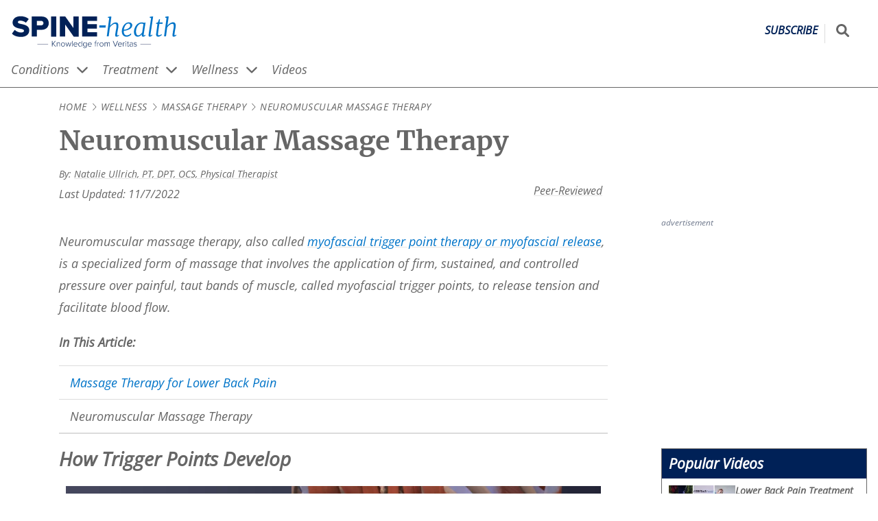

--- FILE ---
content_type: text/html; charset=UTF-8
request_url: https://www.spine-health.com/wellness/massage-therapy/neuromuscular-massage-therapy
body_size: 36596
content:
<!DOCTYPE html>
<html lang="en" dir="ltr" prefix="og: https://ogp.me/ns#">
  <head>
    <meta charset="utf-8" />
<noscript><style>form.antibot * :not(.antibot-message) { display: none !important; }</style>
</noscript><script>(function(w,d,s,l,i){w[l]=w[l]||[];w[l].push({'gtm.start':
new Date().getTime(),event:'gtm.js'});var f=d.getElementsByTagName(s)[0],
j=d.createElement(s),dl=l!='dataLayer'?'&amp;l='+l:'';j.async=true;j.src=
'https://www.googletagmanager.com/gtm.js?id='+i+dl;f.parentNode.insertBefore(j,f);
})(window,document,'script','dataLayer','GTM-NCVS24C');
</script>
<meta name="description" content="Neuromuscular massage therapy targets specific muscle areas to relieve pain and improve flexibility and function." />
<link rel="canonical" href="https://www.spine-health.com/wellness/massage-therapy/neuromuscular-massage-therapy" />
<link rel="image_src" href="https://res.cloudinary.com/da1molee1/image/upload/c_fill,g_auto/q_auto:eco/massage-therapist-giving-back-massage.webp?_a=BAAAV6E0" />
<link rel="icon" href="/themes/vh_health/dist/images/favicons/spine/favicon.ico?v=1.3" />
<link rel="icon" sizes="16x16" href="/themes/vh_health/dist/images/favicons/spine/favicon-16x16.png?v=1.3" />
<link rel="icon" sizes="32x32" href="/themes/vh_health/dist/images/favicons/spine/favicon-32x32.png?v=1.3" />
<link rel="icon" sizes="192x192" href="/themes/vh_health/dist/images/favicons/spine/android-chrome-192x192.png?v=1.3" />
<link rel="apple-touch-icon" sizes="180x180" href="/themes/vh_health/dist/images/favicons/spine/apple-touch-icon.png?v=1.3" />
<link rel="apple-touch-icon-precomposed" sizes="180x180" href="/themes/vh_health/dist/images/favicons/spine/apple-touch-icon-precomposed.png?v=1.3" />
<meta property="og:site_name" content="Spine-health" />
<meta property="og:type" content="article" />
<meta property="og:url" content="https://www.spine-health.com/wellness/massage-therapy/neuromuscular-massage-therapy" />
<meta property="og:title" content="Neuromuscular Massage Therapy" />
<meta property="og:description" content="Neuromuscular massage therapy targets specific muscle areas to relieve pain and improve flexibility and function." />
<meta property="og:image" content="https://res.cloudinary.com/da1molee1/image/upload/c_fill,g_auto/q_auto:eco/massage-therapist-giving-back-massage.webp?_a=BAAAV6E0" />
<meta property="og:image:url" content="https://res.cloudinary.com/da1molee1/image/upload/c_fill,g_auto/q_auto:eco/massage-therapist-giving-back-massage.webp?_a=BAAAV6E0" />
<meta property="og:image:secure_url" content="https://res.cloudinary.com/da1molee1/image/upload/c_fill,g_auto/q_auto:eco/massage-therapist-giving-back-massage.webp?_a=BAAAV6E0" />
<meta property="og:image:width" content="300" />
<meta property="og:image:height" content="169" />
<meta property="og:image:alt" content="Massage therapist giving back massage on a patient lying prone" />
<meta property="article:publisher" content="https://www.facebook.com/SpineHealth" />
<meta property="article:section" content="Massage Therapy" />
<meta property="article:published_time" content="2002-05-10" />
<meta property="article:modified_time" content="2022-11-07" />
<meta name="Generator" content="Drupal 10 (https://www.drupal.org)" />
<meta name="MobileOptimized" content="width" />
<meta name="HandheldFriendly" content="true" />
<meta name="viewport" content="width=device-width, initial-scale=1.0" />
<script type="application/ld+json">{
    "@context": "https://schema.org",
    "@graph": [
        {
            "@type": "Article",
            "headline": "Neuromuscular Massage Therapy",
            "award": ",,",
            "description": "Neuromuscular massage therapy targets specific muscle areas to relieve pain and improve flexibility and function.",
            "about": {
                "@type": "LifestyleModification",
                "name": "Massage Therapy,,"
            },
            "image": {
                "@type": "ImageObject",
                "representativeOfPage": "True",
                "url": "https://res.cloudinary.com/da1molee1/image/upload/w_1200,h_675/.webp",
                "width": "1200",
                "height": "675"
            },
            "author": {
                "@type": "Person",
                "name": "Natalie Ullrich PT DPT OCS, ,",
                "url": "https://www.spine-health.com/author/natalie-ullrich-pt-dpt-ocs, ,"
            },
            "publisher": {
                "@type": "Organization",
                "name": "Spine-health",
                "url": "https://www.spine-health.com/",
                "sameAs": "https://www.facebook.com/SpineHealth,,https://www.pinterest.com/SpineHealthPins,",
                "logo": {
                    "@type": "ImageObject",
                    "url": "https://res.cloudinary.com/da1molee1/image/upload/fl_sanitize/spine-health-horizontal-color.svg?_a=BAAAV6E0",
                    "width": "261",
                    "height": "50"
                }
            },
            "mainEntityOfPage": {
                "@type": "MedicalWebPage",
                "@id": "https://www.spine-health.com/wellness/massage-therapy/neuromuscular-massage-therapy"
            }
        },
        {
            "@type": "MedicalWebPage",
            "medicalAudience": "Patient"
        },
        {
            "@type": "MedicalBusiness",
            "brand": {
                "@type": "Brand",
                "name": "Spine-health",
                "url": "https://www.spine-health.com/",
                "logo": {
                    "@type": "ImageObject",
                    "representativeOfPage": "False",
                    "url": "https://res.cloudinary.com/da1molee1/image/upload/fl_sanitize/spine-health-horizontal-color.svg?_a=BAAAV6E0",
                    "width": "261",
                    "height": "50"
                }
            }
        },
        {
            "@type": "Person",
            "name": "Natalie Ullrich PT DPT OCS",
            "url": "https://www.spine-health.com/author/natalie-ullrich-pt-dpt-ocs",
            "worksFor": {
                "@type": "MedicalOrganization",
                "@id": "https://schema.org/MedicalOrganization",
                "name": "Spine-health.com",
                "url": "https://www.advancedptsm.com/natalie-ullrich",
                "sameAs": ""
            },
            "affiliation": {
                "@type": "MedicalOrganization",
                "@id": "https://schema.org/MedicalOrganization",
                "name": "Spine-health.com",
                "url": "https://www.advancedptsm.com/natalie-ullrich",
                "sameAs": ""
            }
        },
        {
            "@type": "MedicalWebPage",
            "breadcrumb": {
                "@type": "BreadcrumbList",
                "itemListElement": [
                    {
                        "@type": "ListItem",
                        "position": 1,
                        "name": "Home",
                        "item": "https://www.spine-health.com/"
                    },
                    {
                        "@type": "ListItem",
                        "position": 2,
                        "name": "Wellness",
                        "item": "https://www.spine-health.com/wellness"
                    },
                    {
                        "@type": "ListItem",
                        "position": 3,
                        "name": "Massage Therapy",
                        "item": "https://www.spine-health.com/wellness/massage-therapy"
                    },
                    {
                        "@type": "ListItem",
                        "position": 4,
                        "name": "Neuromuscular Massage Therapy",
                        "item": "https://www.spine-health.com/wellness/massage-therapy/neuromuscular-massage-therapy"
                    }
                ]
            },
            "description": "Neuromuscular massage therapy targets specific muscle areas to relieve pain and improve flexibility and function.",
            "inLanguage": "en"
        },
        {
            "@type": "WebSite",
            "name": "Spine-health",
            "url": "https://www.spine-health.com/"
        },
        {
            "@type": "MedicalCondition",
            "associatedAnatomy": "Back,,"
        },
        {
            "@type": "SuperficialAnatomy",
            "relatedAnatomy": "Back,,"
        }
    ]
}</script>
<script src=" https://bh.contextweb.com/cp?p=8426&amp;token=3J5QOUFCLPXJ&amp;ch=1&amp;gpp=1&amp;gpp_sid=uspv1&amp;url=https%3A%2F%2Fwww.spine-health.com%2Fwellness%2Fmassage-therapy%2Fneuromuscular-massage-therapy" async></script>
<link rel="preconnect" href="https://res.cloudinary.com" />
<link rel="preload" as="font" href="/themes/vh_health/dist/fonts/open-sans-v27-latin-600.woff2" type="font/woff2" crossorigin="" />
<link rel="preload" as="font" href="/themes/vh_health/dist/fonts/open-sans-v27-latin-700.woff2" type="font/woff2" crossorigin="" />
<link rel="preload" as="font" href="/themes/vh_health/dist/fonts/open-sans-v27-latin-regular.woff2" type="font/woff2" crossorigin="" />
<link rel="preload" as="font" href="/themes/vh_health/dist/fonts/merriweather-v25-latin-700.woff2" type="font/woff2" crossorigin="" />

    <title>Neuromuscular Massage Therapy</title>
    <style id="critical-css">@font-face{font-display:swap;font-family:Open Sans;font-style:normal;font-weight:600;src:local("Open Sans Medium") url(/themes/vh_health/dist/fonts/open-sans-v27-latin-600.woff2) format("woff2"),url(/themes/vh_health/dist/fonts/open-sans-v27-latin-600.woff) format("woff")}@font-face{font-display:swap;font-family:Merriweather;font-style:normal;font-weight:700;src:url(/themes/vh_health/dist/fonts/merriweather-v25-latin-700.woff2) format("woff2"),url(/themes/vh_health/dist/fonts/merriweather-v25-latin-700.woff) format("woff")}@font-face{font-display:swap;font-family:Merriweather;font-style:italic;font-weight:700;src:url(/themes/vh_health/dist/fonts/merriweather-v25-latin-700italic.woff2) format("woff2"),url(/themes/vh_health/dist/fonts/merriweather-v25-latin-700italic.woff) format("woff")}@font-face{font-display:swap;font-family:Merriweather;font-style:normal;font-weight:400;src:url(/themes/vh_health/dist/fonts/merriweather-v25-latin-regular.woff2) format("woff2"),url(/themes/vh_health/dist/fonts/merriweather-v25-latin-regular.woff) format("woff")}*,:after,:before{box-sizing:inherit}html{-webkit-text-size-adjust:100%;-webkit-font-smoothing:antialiased;box-sizing:border-box;font-family:Open Sans,Arial,sans-serif;font-size:115%}body{margin:0}body:after{content:url(/themes/vh_health/dist/images/chevron-right-light.svg) url(/themes/vh_health/dist/images/chevron-down-solid.svg);height:0;overflow:hidden;position:absolute;width:0;z-index:-1}main{display:block}hr{box-sizing:content-box;height:0;overflow:visible}b,strong{font-weight:bolder}small{font-size:80%}sub,sup{font-size:75%;line-height:0;position:relative;vertical-align:baseline}sub{bottom:-.25em}sup{top:-.5em}img{border-style:none;height:auto;max-width:100%}button,input,optgroup,select,textarea{font-family:inherit;font-size:100%;line-height:1.15}.description,label,legend{color:#666}button,input{overflow:visible}button,select{text-transform:none}[type=button],[type=reset],[type=submit],button{-webkit-appearance:button}[type=button]::-moz-focus-inner,[type=reset]::-moz-focus-inner,[type=submit]::-moz-focus-inner,button::-moz-focus-inner{border-style:none;padding:0}[type=button]:-moz-focusring,[type=reset]:-moz-focusring,[type=submit]:-moz-focusring,button:-moz-focusring{outline:1px dotted #69c}fieldset{padding:.35em .75em .625em}legend{box-sizing:border-box;color:inherit;display:table;max-width:100%;padding:0;white-space:normal}progress{vertical-align:baseline}textarea{overflow:auto}[type=number]::-webkit-inner-spin-button,[type=number]::-webkit-outer-spin-button{height:auto}[type=search]{-webkit-appearance:textfield;outline-offset:-2px}[type=search]::-webkit-search-decoration{-webkit-appearance:none}::-webkit-file-upload-button{-webkit-appearance:button;font:inherit}details{display:block}summary{display:list-item}template{display:none}dl,li,ol,ul{line-height:1.75;margin:0;padding:0}h1,h2,h3,h4,h5,h6{font-size:1.25rem;margin:0 0 1rem}p{line-height:1.75}.layout-wrapper{--content-container-max-width:min(1290px,100%);display:flex;flex-direction:column;gap:16px;margin-left:calc(16px*var(--no-container-ancestor,1));margin-right:calc(16px*var(--no-container-ancestor,1));margin-top:16px;max-width:min(1290px,100%);padding:0}.layout-wrapper>*{--no-container-ancestor:0}@media screen and (min-width:1322px){.layout-wrapper{margin-left:auto;margin-right:auto}}@media screen and (min-width:1024px){.layout-wrapper{-moz-column-gap:30px;column-gap:30px;display:grid;grid-template-areas:"intro intro intro" "content content left" "content content right";grid-template-columns:1fr 1fr auto}}@media screen and (min-width:1200px){.layout-wrapper{-moz-column-gap:70px;column-gap:70px;grid-template-areas:".... intro intro intro" "left left content right";grid-template-columns:110px auto 1fr auto}}.layout-intro{grid-area:intro;margin:0}@media screen and (min-width:1024px){.layout-intro{align-self:start;margin:0 0 0 30px;max-width:800px;min-width:750px;padding-right:8px}}@media screen and (min-width:1200px){.layout-intro{align-self:start;margin:0 0 0 70px;max-width:800px;min-width:750px;padding-right:8px}}.layout-sidebar-second{grid-area:right;width:300px;width:100%}@media screen and (min-width:1024px){.layout-sidebar-second{width:300px}}.layout-sidebar-second .advertising__container{margin:0 auto;width:-moz-fit-content;width:fit-content}.layout-content{grid-area:content;margin:0;max-width:100%}@media screen and (min-width:1024px){.layout-content{align-self:start;margin:0 0 0 30px;max-width:800px;min-width:750px}}@media screen and (min-width:1200px){.layout-content{align-self:start;margin:0 0 0 70px;max-width:800px;min-width:750px}}.no-sidebars .layout-content,.no-sidebars .layout-intro{max-width:100%}@media screen and (min-width:1024px){.no-sidebars .layout-content,.no-sidebars .layout-intro{margin:0;padding-right:8px}}@media screen and (min-width:1200px){.no-sidebars .layout-content,.no-sidebars .layout-intro{margin:0;padding-right:8px}}.layout-prefooter{--content-container-max-width:min(1290px,100%);margin-left:calc(16px*var(--no-container-ancestor,1));margin-right:calc(16px*var(--no-container-ancestor,1));max-width:min(1290px,100%)}.layout-prefooter>*{--no-container-ancestor:0}@media screen and (min-width:1322px){.layout-prefooter{margin-left:auto;margin-right:auto}}@media screen and (min-width:1024px){.has-sidebar-right.layout-wrapper{grid-template-areas:"intro intro intro" "content content right";grid-template-columns:1fr 1fr auto}.has-sidebar-right.layout-wrapper .layout-sidebar-second{grid-area:right;width:300px}.no-sidebars.layout-wrapper{--content-container-max-width:min(1290px,100%);grid-template-areas:"intro" "content";grid-template-columns:1fr;margin-left:calc(16px*var(--no-container-ancestor,1));margin-right:calc(16px*var(--no-container-ancestor,1));max-width:100%;max-width:min(1290px,100%)}.no-sidebars.layout-wrapper>*{--no-container-ancestor:0}}@media screen and (min-width:1024px) and (min-width:1322px){.no-sidebars.layout-wrapper{margin-left:auto;margin-right:auto}}.layout--loading{visibility:hidden}.layout--loaded{visibility:visible}.font-secondary,.heading__link{font-family:Merriweather,Georgia,serif}.heading__link{color:inherit;text-decoration:none;text-underline-offset:3px}.heading__link:active,.heading__link:focus,.heading__link:hover{color:#0074c8;text-decoration:underline;text-decoration-color:#0074c8;text-decoration-thickness:.07rem}.heading__serif-front{color:#666;font-family:Merriweather,Georgia,serif;font-size:1.857rem;margin-bottom:16px;margin-top:0;text-align:center}@media screen and (min-width:768px){.heading__serif-front{text-align:left}}.font-secondary{font-family:Merriweather,Georgia,serif}.no-result-doctor,.wysiwyg-text{color:#666;line-height:1.5}.no-result-doctor a,.wysiwyg-text a{color:#0074c8;text-decoration:underline;text-decoration-color:#e6e6e6;text-decoration-thickness:.05rem;text-underline-offset:3px}.no-result-doctor a:active,.no-result-doctor a:focus,.no-result-doctor a:hover,.wysiwyg-text a:active,.wysiwyg-text a:focus,.wysiwyg-text a:hover{text-decoration:underline;text-decoration-color:#0074c8;text-decoration-thickness:.07rem}.no-result-doctor ol,.no-result-doctor ul,.wysiwyg-text ol,.wysiwyg-text ul{list-style-position:outside;margin-bottom:16px;padding-inline-start:40px}.no-result-doctor li,.wysiwyg-text li{margin-bottom:16px;padding-left:8px}.no-result-doctor blockquote,.wysiwyg-text blockquote{margin-left:48px}.no-result-doctor h2,.wysiwyg-text h2{font-size:1.5rem}.no-result-doctor h3,.wysiwyg-text h3{font-size:1.125rem}.no-result-doctor h4,.wysiwyg-text h4{font-size:1rem}.paragraph--type--content-link-image+.wysiwyg-text,.paragraph--type--term-link-image+.wysiwyg-text{margin-top:16px}.wysiwyg-text .learn-more__title{font-size:1.5rem;font-weight:700}.wysiwyg-text__list-more,.wysiwyg-text__list-slideshow,.wysiwyg-text__list-video{color:#666;margin:12px 0 12px 21px;text-indent:-21px}.wysiwyg-text__list-more:before,.wysiwyg-text__list-slideshow:before,.wysiwyg-text__list-video:before{background-color:#666;content:"";display:inline-block;height:16px;margin-bottom:-2px;margin-right:4px;-webkit-mask-repeat:no-repeat;mask-repeat:no-repeat;-webkit-mask-size:16px 16px;mask-size:16px 16px;width:16px}.wysiwyg-text__list-more:before{-webkit-mask-image:url(/themes/vh_health/dist/images/file-lines-light.svg);mask-image:url(/themes/vh_health/dist/images/file-lines-light.svg)}.wysiwyg-text__list-more--title{font-size:1.5rem;font-weight:700;margin:0 0 1rem}.wysiwyg-text__list-video:before{-webkit-mask-image:url(/themes/vh_health/dist/images/circle-play-regular.svg);mask-image:url(/themes/vh_health/dist/images/circle-play-regular.svg)}.wysiwyg-text__list-slideshow:before{-webkit-mask-image:url(/themes/vh_health/dist/images/images-light.svg);mask-image:url(/themes/vh_health/dist/images/images-light.svg)}.wysiwyg-text__relevant-info{background-color:#eee;border:2px solid #dcdcdc;float:right;margin:0 0 16px 16px;max-width:200px;padding:16px;text-align:left}.wysiwyg-text__relevant-info p:first-child{font-style:italic;font-weight:600}.div-video-link:after,.wysiwyg-text__video-link:after{background-color:#0074c8;content:"";display:inline-block;height:14px;margin-bottom:-2px;margin-left:4px;-webkit-mask-image:url(/themes/vh_health/dist/images/circle-play-regular.svg);mask-image:url(/themes/vh_health/dist/images/circle-play-regular.svg);-webkit-mask-repeat:no-repeat;mask-repeat:no-repeat;-webkit-mask-size:14px 14px;mask-size:14px 14px;width:14px}.div-external-link:after,.wysiwyg-text__external-link:after{background-color:#0074c8;content:"";display:inline-block;height:14px;margin-left:4px;-webkit-mask-image:url(/themes/vh_health/dist/images/open-link.svg);mask-image:url(/themes/vh_health/dist/images/open-link.svg);width:14px}.vh-table,.wysiwyg-text__table{border:1px solid #3e3e3e;border-collapse:collapse;width:100%}.vh-table th,.wysiwyg-text__table th{background-color:#4d4d4d;border:1px solid #3e3e3e;color:#fff;padding:8px}.vh-table td,.wysiwyg-text__table td{border:1px solid #3e3e3e;padding:8px;vertical-align:top}.vh-table.stripe tr:nth-child(odd),.wysiwyg-text__table.stripe tr:nth-child(odd){background-color:#eee}@media print{.wysiwyg-text .edu-hero-mayoclinic,.wysiwyg-text .edu-hero-outcomes{background-image:none;margin:0;padding:0}.wysiwyg-text .edu-hero-text{margin:0}.wysiwyg-text .edu-embed-youtube{display:none}}.font-secondary{font-family:Merriweather,Georgia,serif}.button{align-items:center;background-color:#f76800;border:0;color:#fff;cursor:pointer;display:inline-flex;font-weight:700;justify-content:center;padding:10px 30px;text-align:center;text-decoration:none;transition:background-color .3s ease-in-out,color .3s ease-in-out}.button:active,.button:hover{background-color:#bf6e16;color:#fff}.button--primary{font-size:1.1875rem}.button--blue{background-color:#0074c8}.button--blue:active,.button--blue:hover,.button--dark-blue{background-color:#002157}.button--dark-blue:active,.button--dark-blue:hover{background-color:#0074c8}.button--disabled{background-color:#65737e}.button--disabled:active,.button--disabled:hover{background-color:#010102}.button--white{background-color:#fff;border:1px solid #a7adba;color:#1b2b34}.button--white:active,.button--white:hover{background-color:#d9d9d9;color:#000}.button--icon,.button--icon-only{align-items:center;gap:8px;justify-content:center}@media screen and (min-width:1024px){.button--icon,.button--icon-only{display:inline-flex}}.button--icon svg,.button--icon-only svg{height:16px;width:16px}.button--icon-only{padding:10px}.button--wide{width:100%}.font-secondary{font-family:Merriweather,Georgia,serif}.site-header{border-bottom:1px solid #666;margin-bottom:0;margin-top:16px}.site-header .site-header__search-input{background-color:#fff;border:solid #666;border-width:0 0 2px;display:block;height:100%;max-width:0;padding:8px;pointer-events:none;position:absolute;right:100%;transform:scaleX(0);transform-origin:right center;width:100vw}@media screen and (min-width:1024px){.site-header .site-header__search-input{height:40px;width:235.5px}}.site-header__container,.site-header__nav-container{--content-container-max-width:min(1290px,100%);grid-gap:6px;display:grid;grid-template-columns:45px 1fr 45px;margin-left:4px;margin-right:4px;max-width:min(1290px,100%)}.site-header__container>*,.site-header__nav-container>*{--no-container-ancestor:0}@media screen and (min-width:1322px){.site-header__container,.site-header__nav-container{margin-left:auto;margin-right:auto}}@media screen and (min-width:1024px){.site-header__container,.site-header__nav-container{--content-container-max-width:min(1290px,100%);grid-template-columns:1fr auto;margin-left:calc(16px*var(--no-container-ancestor,1));margin-right:calc(16px*var(--no-container-ancestor,1));max-width:min(1290px,100%)}.site-header__container>*,.site-header__nav-container>*{--no-container-ancestor:0}}@media screen and (min-width:1024px) and (min-width:1322px){.site-header__container,.site-header__nav-container{margin-left:auto;margin-right:auto}}.site-header__name{clip:rect(1px,1px,1px,1px);height:1px;overflow:hidden;position:absolute!important;width:1px}.site-header--loading .site-header__nav{visibility:hidden}.site-header--js .site-header__mobile{display:block}@media screen and (min-width:1024px){.site-header--js .site-header__mobile{display:none}}.site-header--js .site-header__nav{margin-left:calc(16px*var(--no-container-ancestor,1));pointer-events:none;transform:scaleY(0);transform-origin:center top;visibility:visible}@media screen and (min-width:1024px){.site-header--js .site-header__nav{pointer-events:auto;transform:none;transition:transform 0s}}.site-header--menu-has-been-revealed .site-header__nav{transition:transform .3s}.site-header--menu-revealed .site-header__hamburger-icon-collapsed,.site-header__hamburger-icon-expanded{display:none}.site-header--menu-revealed .site-header__hamburger-icon-expanded{display:block}.site-header--menu-revealed .site-header__nav{pointer-events:auto;transform:none}@media screen and (min-width:1024px){.site-header__mobile{display:none}}@media screen and (max-width:1024px){.site-header__mobile{order:1}}.site-header__hamburger{align-items:center;-webkit-appearance:none;-moz-appearance:none;appearance:none;background-color:transparent;border:0;cursor:pointer;display:flex;height:32px;justify-content:center}.site-header__hamburger svg{color:#002157;display:block;height:32px;width:32px}.site-header__hamburger:active svg{position:relative;top:1px}.site-header__branding{align-items:baseline;display:flex;justify-content:space-between;order:2;padding-top:6px;transition:opacity .3s}.site-header__branding img{max-height:32px}@media screen and (min-width:1024px){.site-header__branding img{max-height:50px}.site-header__branding .spine img{margin-left:-.5rem}.site-header__branding .sports img{margin-left:-.4rem}}.site-header__branding .arthritis img{margin-left:-.3rem}@media screen and (min-width:1024px){.site-header__branding .arthritis img{margin-left:-.3rem}}.site-header__branding .site-header__logo{justify-self:left}.site-header__branding .site-header__subscribe{align-self:center;border-right:1px solid #dcdcdc;color:#002157;font-size:14px;font-weight:bolder;justify-self:right;padding:0 10px 10px;text-decoration:none;text-decoration-thickness:.05rem;text-transform:uppercase;text-underline-offset:3px}.site-header__branding .site-header__subscribe:active,.site-header__branding .site-header__subscribe:focus,.site-header__branding .site-header__subscribe:hover{text-decoration:underline;text-decoration-color:#0074c8;text-decoration-thickness:.07rem}@media screen and (min-width:1024px){.site-header__branding .site-header__subscribe{font-size:16px}}.site-header__utilities{display:grid;grid-template-columns:auto 1fr;order:3}@media screen and (min-width:1024px){.site-header__utilities{grid-gap:16px}.site-header__search--loading{visibility:hidden}}.site-header__search-form{display:flex;height:40px;margin-top:0;position:relative;visibility:visible}@media screen and (min-width:1024px){.site-header__search-form{margin-top:8px}}.site-header--search-has-been-expanded .site-header__search-input{transition:transform .3s,max-width .3s}@media (max-width:775px){.site-header--search-expanded .site-header__branding{pointer-events:none}}.site-header--search-expanded .site-header__search-input{max-width:calc(var(--logo-width) + 10px);pointer-events:auto;transform:none}@media screen and (min-width:1024px){.site-header--search-expanded .site-header__search-input{max-width:var(--logo-width)}}.site-header__social-follow{display:none}@media screen and (min-width:1024px){.site-header__social-follow{display:flex}}.site-header__social-follow li{list-style:none;margin:0 10px 0 0}.site-header__social-follow a{align-items:center;background-color:#0074c8;color:#fff;display:inline-flex;height:40px;justify-content:center;width:40px}.site-header__social-follow a:active,.site-header__social-follow a:hover{background-color:#002157}.site-header__social-follow svg{height:25px;width:25px}.site-header__nav{--content-container-max-width:min(1290px,100%);background-color:#eee;border-top:1px solid #666;grid-column:1/span 3;left:0;margin-left:calc(16px*var(--no-container-ancestor,1));margin-right:calc(16px*var(--no-container-ancestor,1));max-width:min(1290px,100%);padding:20px 0;position:absolute;width:100%;z-index:2}.site-header__nav,.site-header__nav>*{--no-container-ancestor:0}@media screen and (min-width:1322px){.site-header__nav{margin-left:auto;margin-right:auto}}@media screen and (min-width:1024px){.site-header__nav{background-color:#fff;border-top:0;margin-bottom:0;padding:0;position:static;width:100%}}.site-header__search-button{align-items:center;background-color:transparent;color:#666;display:flex;justify-content:center}.site-header__search-button svg{display:block;height:25px;margin-top:0;width:auto}.site-header__search-button:hover{background-color:#002157;color:#fff}.site-header__search-button:active{background-color:transparent;color:#002157}@media screen and (min-width:1024px){.site-header__search-button svg{height:19px;width:auto}}.large-search__sr-only{clip:rect(1px,1px,1px,1px);height:1px;overflow:hidden;position:absolute!important;width:1px}@media print{.site-header__nav{display:none}.site-header--js .site-header__mobile,.site-header__mobile,.site-header__search-button,.site-header__social-follow,.site-header__utilities{visibility:hidden}}.site-header__language-switcher{height:22px;list-style-type:none;margin:0 16px}.site-header__language-switcher a{color:#0074c8;text-decoration:underline;text-decoration-color:#e6e6e6;text-decoration-thickness:.05rem;text-underline-offset:3px}.site-header__language-switcher a:active,.site-header__language-switcher a:focus,.site-header__language-switcher a:hover{text-decoration:underline;text-decoration-color:#0074c8;text-decoration-thickness:.07rem}.site-header__language-switcher p{color:#666}.site-header__language-switcher li{display:inline;margin-left:0;margin-right:8px}@media screen and (min-width:1024px){.site-header__language-switcher li{margin-left:0;margin-right:16px}}.font-secondary{font-family:Merriweather,Georgia,serif}.breadcrumb{--content-container-max-width:min(1290px,100%);font-size:.75rem;letter-spacing:.03em;margin-bottom:16px;margin-left:calc(16px*var(--no-container-ancestor,1));margin-right:calc(16px*var(--no-container-ancestor,1));max-width:min(1290px,100%);text-transform:uppercase}.breadcrumb>*{--no-container-ancestor:0}@media screen and (min-width:1322px){.breadcrumb{margin-left:auto;margin-right:auto}}.breadcrumb--items{display:inline;list-style:none}.breadcrumb--item{align-items:center;color:#666;display:inline;text-decoration:none}.breadcrumb--item+.breadcrumb--item:before{background-color:#666;content:"";margin-right:4px;-webkit-mask-repeat:no-repeat;mask-repeat:no-repeat;padding-left:12px}@media{.breadcrumb--item+.breadcrumb--item:before{clip-path:inset(4px 0 4px 0);-webkit-mask-image:url(/themes/vh_health/dist/images/chevron-right-light.svg);mask-image:url(/themes/vh_health/dist/images/chevron-right-light.svg);-webkit-mask-position:center;mask-position:center;-webkit-mask-size:12px 12px;mask-size:12px 12px}}@supports (hanging-punctuation:first) and (font:-apple-system-body) and (-webkit-appearance:none){.breadcrumb--item+.breadcrumb--item:before{clip-path:inset(6px 0 6px 0);-webkit-mask-image:url(/themes/vh_health/dist/images/chevron-right-light-breadcrumb.svg);mask-image:url(/themes/vh_health/dist/images/chevron-right-light-breadcrumb.svg);-webkit-mask-position:center 2px;mask-position:center 2px;-webkit-mask-size:18px 18px;mask-size:18px 18px}}@-moz-document url-prefix(){.breadcrumb--item+.breadcrumb--item:before{mask-image:url(/themes/vh_health/dist/images/chevron-right-light.svg);mask-position:center;mask-size:12px 12px}}@supports (-ms-ime-align:auto){.breadcrumb--item+.breadcrumb--item:before{-webkit-mask-image:url(/themes/vh_health/dist/images/chevron-right-light.svg);mask-image:url(/themes/vh_health/dist/images/chevron-right-light.svg);-webkit-mask-position:center;mask-position:center;-webkit-mask-size:12px 12px;mask-size:12px 12px}}.breadcrumb--item-link{color:#666;text-decoration:none;text-underline-offset:3px}.breadcrumb--item-link:active,.breadcrumb--item-link:hover{color:#0074c8;text-decoration:underline;text-decoration-color:#0074c8;text-decoration-thickness:.07rem}.breadcrumb--inactive-link{cursor:default;pointer-events:none}.breadcrumb--item-current,.breadcrumb--item-current:before{color:#666}.content-title,.font-secondary{font-family:Merriweather,Georgia,serif}.content-title{--content-container-max-width:min(1290px,100%);color:#666;font-size:1.5rem;margin-bottom:16px;margin-left:calc(16px*var(--no-container-ancestor,1));margin-right:calc(16px*var(--no-container-ancestor,1));margin-top:16px;max-width:min(1290px,100%)}.content-title>*{--no-container-ancestor:0}@media screen and (min-width:1322px){.content-title{margin-left:auto;margin-right:auto}}@media screen and (min-width:1024px){.content-title{font-size:2.125rem}}.advertising{margin-bottom:16px;margin-top:16px}.advertising .advertising__label{color:#6d778b;font-size:12px;margin-bottom:8px;text-align:left}body:has(.dfp-bottom-anchor-fixed-slot){padding-bottom:75px}@media screen and (min-width:768px){body:has(.dfp-bottom-anchor-fixed-slot){padding-bottom:0}}.dfp-bottom-anchor-fixed-slot{background-color:#fff;bottom:0;height:75px;left:0;padding:0 16px;position:fixed!important;text-align:center;width:100%}.dfp-bottom-anchor-fixed-slot .advertising,.dfp-bottom-anchor-fixed-slot .advertising__label{margin:0}.dfp-bottom-anchor-fixed-slot .advertising__container{display:flex;height:100%;justify-content:center;width:100%}.block-links{border:1px solid #002157;margin-bottom:16px;margin-top:16px}.card-left__icon{align-items:flex-end;bottom:0;color:hsla(0,0%,100%,.9);display:flex;filter:drop-shadow(0 0 4px rgba(27,43,52,.4));height:100%;justify-content:flex-end;left:0;padding:0 4% 4% 0;position:absolute;right:0;top:0;width:100%}.card-left__icon:hover{color:#fff}.card-left__icon svg{height:25%;min-height:15px}.font-secondary{font-family:Merriweather,Georgia,serif}.card-small .card-small__content{display:inline-flex;flex-direction:row;gap:16px;height:100%;line-height:1.15;width:100%}.card-small .card-small__link{color:#666;cursor:pointer;display:inline-block;height:inherit;line-height:inherit;text-decoration:none;text-underline-offset:3px;white-space:wrap;width:inherit}.card-small .card-small__link:active,.card-small .card-small__link:hover{color:#0074c8;text-decoration:underline;text-decoration-color:#0074c8;text-decoration-thickness:.07rem}.card-small .card-small__link:active,.card-small .card-small__link:focus,.card-small .card-small__link:hover{background-color:#eee}.card-small .card-small__media{display:block;flex:0 0 150px;height:100%;position:relative;text-align:left;width:100%}.card-small .card-small__media.image_icon:after{align-items:flex-end;bottom:.3rem;content:url(/themes/vh_health/dist/images/circle-play-regular.svg);display:inline-block;filter:invert(100%) opacity(80%) drop-shadow(0 0 4px rgba(27,43,52,.4));height:auto;justify-content:flex-end;min-height:15px;position:absolute;right:.5rem;width:35px;z-index:1}.card-small .card-small__media.image_icon:hover:after{filter:invert(100%) opacity(100%)}.card-small .card-small__heading{word-wrap:break-word;color:#666;display:-block;flex:1;font-family:Merriweather,Georgia,serif;margin:0;text-align:left;text-decoration:none;text-underline-offset:3px}.card-small .card-small__heading:active,.card-small .card-small__heading:hover{color:#0074c8;text-decoration:underline;text-decoration-color:#0074c8;text-decoration-thickness:.07rem}.card-small .card-small__title-small{font-family:Open Sans,Arial,sans-serif!important;font-size:1rem!important;font-weight:400;line-height:1.3!important;margin-bottom:8px;margin-top:0;text-align:left;text-decoration:none}.card-small .card-small__caption{color:#666;display:block;font-size:.875rem;line-height:1.75;line-height:1.5;margin-block-end:1em;margin-block-start:1em;margin-inline-end:0;margin-inline-start:0;margin:0 0 16px;unicode-bidi:isolate}.card-small .card-small__caption .card-caption_button_text{font-size:.75rem;font-weight:700}.card-small .card-small__caption .card-caption_button_text.chevron-right:after{align-items:flex-end;bottom:.5rem;content:url(/themes/vh_health/dist/images/chevron-right.svg);display:inline-block;filter:invert(100%) opacity(80%) drop-shadow(0 0 4px rgba(27,43,52,.4));height:auto;justify-content:flex-end;min-height:15px;position:absolute;right:.5rem;width:10px;z-index:1}.card-small .card-small__caption .card-caption_button_text.chevron-right:hover:after{filter:invert(100%) opacity(100%)}.card-small.wide{cursor:pointer;display:block;height:85px;width:100%}.card-small.wide .card-small__content{align-items:center}.card-small.wide .card-small__media{flex:0 0 150px;height:85px;width:150px}.card-small.wide .card-small__heading{font-size:1rem;line-height:1.5rem;margin-bottom:0;margin-top:0}@media screen and (min-width:768px){.card-small.wide{height:98px}.card-small.wide .card-small__media{flex:0 0 175px;height:98px;width:175px}.card-small.wide .card-small__heading{font-size:1rem}}.card-small.wide:active,.card-small.wide:focus,.card-small.wide:hover{background-color:#eee}.card-small.wide--vertical-list{cursor:pointer;display:block;width:100%}.card-small.wide--vertical-list .card-small__content{align-items:center}.card-small.wide--vertical-list .card-small__media{height:85px;width:150px}.card-small.wide--vertical-list .card-small__heading{color:#666;display:block;font-family:Merriweather,Georgia,serif;font-weight:400;line-height:1.25rem;text-align:left;text-decoration:none;text-underline-offset:3px}.card-small.wide--vertical-list .card-small__heading:active,.card-small.wide--vertical-list .card-small__heading:hover{color:#0074c8;text-decoration:underline;text-decoration-color:#0074c8;text-decoration-thickness:.07rem}@media screen and (min-width:768px){.card-small.wide--vertical-list .card-small__media{flex:0 0 175px;height:98px;width:175px}}.card-small.wide--vertical-list:active,.card-small.wide--vertical-list:focus,.card-small.wide--vertical-list:hover{background-color:#eee}.card-small.stacked .card-small__content{display:inline-flex;flex-direction:column;justify-content:center;min-height:139px}.card-small.stacked .card-small__heading{font-size:.875rem;line-height:1.25}.card-small.stacked--horizontal .card-small__content{display:inline-flex;flex-direction:row}.card-small.stacked--horizontal .card-small__media{flex:1;height:85px;width:150px}.card-small.stacked--horizontal .card-small__heading{font-family:Open Sans,Arial,sans-serif;line-height:1.75}@media screen and (min-width:768px){.card-small.stacked--horizontal .card-small__content{flex-direction:column;max-width:175px}.card-small.stacked--horizontal .card-small__media{flex:1;height:98px;justify-content:center;width:175px}.card-small.stacked--horizontal .card-small__heading{flex:1;flex-wrap:wrap;line-height:1.5;text-align:center;white-space:break-word}}.card-small.stacked--block .card-small__content{display:inline-flex;flex-direction:column;gap:8px;justify-content:left}.card-small.stacked--block .card-small__media{flex:1}.card-small.stacked--block .card-small__heading{flex:1;font-size:.875rem;font-weight:400;line-height:1.3}.font-secondary{font-family:Merriweather,Georgia,serif}.collapsible{margin-bottom:16px;margin-top:16px}.collapsible .collapsible-content__sr-only{height:1px!important;overflow:hidden!important;width:1px!important}.collapsible__title{margin-bottom:0;margin-top:0}.collapsible__title button{align-items:center;-webkit-appearance:none;-moz-appearance:none;appearance:none;background-color:transparent;border:0;color:#666;cursor:pointer;display:flex;font-size:.8rem;font-weight:600;justify-content:flex-start;margin-bottom:0;padding:0;text-align:left}@media screen and (min-width:768px){.block-links__heading button{margin-bottom:0}}.collapsible__close-icon,.collapsible__open-icon{align-items:center;display:none;height:12px;justify-content:center;margin-right:5px;width:12px}.collapsible__close-icon svg,.collapsible__open-icon svg{display:block}.collapsible--loading{visibility:hidden}.collapsible--loading .collapsible__content{margin-left:17px}.collapsible--js{visibility:visible}.collapsible--js .collapsible__open-icon{display:flex}.collapsible--js .collapsible__close-icon{display:none}.collapsible--js .collapsible__content{margin-left:17px}.collapsible--open .collapsible__open-icon{display:none}.collapsible--open .collapsible__close-icon{display:flex}.collapsible--open .collapsible__content{border:1px solid #eee;padding:8px}.collapsible__content{border:0;color:#666;padding:0}.collapsible__content>*{color:#666}.collapsible__content>:first-child{margin-top:0}.collapsible__content>:last-child{margin-bottom:0}.collapsible__content .block-links__content{margin-left:0;margin-right:0;margin-top:0}@media print{.collapsible__content{display:block!important}}.content-list{margin-bottom:16px;margin-top:0}.content-list--loading{visibility:hidden}.content-list--js{visibility:visible}.content-list__heading{align-items:center;color:#666;display:flex;font-size:1rem;font-weight:700;gap:4px}.content-list__heading svg{height:16px;width:16px}.content-list__list{border-bottom:1px solid #dcdcdc;padding:0;padding-inline-start:0!important}.content-list__item{border-top:1px solid #dcdcdc;color:#666;list-style-type:none;margin-bottom:0!important;padding:8px 16px}.content-list__item:last-child{border-bottom:1px solid #dcdcdc}.content-list__item-link{align-items:center;color:#0074c8;display:flex;gap:6px;text-decoration:underline;text-decoration-color:#e6e6e6;text-decoration:none!important;text-decoration-thickness:.05rem;text-underline-offset:3px}.content-list__item-link:active,.content-list__item-link:focus,.content-list__item-link:hover{text-decoration:underline;text-decoration-color:#0074c8;text-decoration-thickness:.07rem}.content-list__item-link svg{height:13px;width:13px}.doctor-search-block__block-icon{aspect-ratio:1/1;background-color:#eee;border-radius:100px;display:flex;float:right;grid-area:image;height:75px;width:75px}@media screen and (min-width:768px){.doctor-search-block__block-icon{height:100px;width:100px}}.doctor-search-block__block-icon svg{display:block;margin:0 auto;width:35px}@media screen and (min-width:768px){.doctor-search-block__block-icon svg{width:50px}}.doctor-search-block__link{align-items:center;color:#0074c8;-moz-column-gap:5px;column-gap:5px;display:flex;margin-top:16px}.doctor-search-block__link svg{height:16px;width:auto}.doctor-search-block__link-item{color:#0074c8;font-weight:600;text-decoration:underline;text-decoration-color:#e6e6e6;text-decoration-thickness:.05rem;text-underline-offset:3px}.doctor-search-block__link-item:active,.doctor-search-block__link-item:focus,.doctor-search-block__link-item:hover{text-decoration:underline;text-decoration-color:#0074c8;text-decoration-thickness:.07rem}.font-secondary{font-family:Merriweather,Georgia,serif}.hidden{display:none}.visually-hidden,.visually-hidden.focusable{clip:rect(1px,1px,1px,1px);height:1px;overflow:hidden;position:absolute!important;width:1px}.visually-hidden.focusable:active,.visually-hidden.focusable:focus{clip:auto;height:auto;overflow:auto;position:static!important;width:auto}.invisible{visibility:hidden}.font-secondary{font-family:Merriweather,Georgia,serif}.image{margin-bottom:16px;margin-top:16px}.image img{display:block;margin:0 auto;position:relative}.image video{width:100%}.image--centered .image__wrapper{display:inherit;margin-left:0;margin-right:0}.image--centered .image__caption{text-align:center}.image--standalone{margin-bottom:64px;margin-top:32px}.image--standalone img{border:1px solid #dcdcdc;max-width:100%}.image__wrapper{display:inline-block;position:relative}.image__wrapper figure{margin:0}.img-center{display:flex;justify-content:center}.img-right{display:flex;justify-content:right}.img-left{display:flex;justify-content:left}.image__wrapper-icon{align-items:flex-end;bottom:0;color:hsla(0,0%,100%,.9);display:flex;filter:drop-shadow(0 0 4px rgba(27,43,52,.4));height:100%;justify-content:flex-end;left:0;padding:0 4% 4% 0;position:absolute;right:0;top:0;width:100%}.image__wrapper-icon:hover{color:#fff}.image__wrapper-icon svg{height:25%;min-height:15px}.image__title{margin-top:10px}.image__title-heading{color:#666}.image__caption{color:#666;font-style:italic;margin-top:5px}.image__caption a{color:#0074c8;text-decoration:underline;text-decoration-color:#e6e6e6;text-decoration-thickness:.05rem;text-underline-offset:3px}.image__caption a:active,.image__caption a:focus,.image__caption a:hover{text-decoration:underline;text-decoration-color:#0074c8;text-decoration-thickness:.07rem}.image__caption p:last-child{margin-bottom:0}@media print{.icon--circle-play-regular{display:none}}.font-secondary{font-family:Merriweather,Georgia,serif}.key-takeaways__title{font-size:22px;font-weight:700;margin:5px}.key-takeaways{border:1px solid #666;border-top:4px solid #002157;color:#666;font-weight:600;line-height:1.5;margin-bottom:10px;padding:5px 10px}.key-takeaways a{color:#0074c8;text-decoration:underline;text-decoration-color:#e6e6e6;text-decoration-thickness:.05rem;text-underline-offset:3px}.key-takeaways a:active,.key-takeaways a:focus,.key-takeaways a:hover{text-decoration:underline;text-decoration-color:#0074c8;text-decoration-thickness:.07rem}.key-takeaways ol,.key-takeaways ul{list-style:none;list-style-position:outside;margin-bottom:16px;margin-left:1.25rem;padding-inline-start:40px}.key-takeaways li{margin-bottom:12px;padding-left:8px}.key-takeaways li:before{background:#0074c8;content:"";font-size:.875rem;height:7px;margin-left:-1.5rem;margin-top:10px;position:absolute;text-align:center;width:7px}.key-takeaways blockquote{margin-left:48px}.key-takeaways h2{font-size:1.5rem}.key-takeaways h3{font-size:1.125rem}.key-takeaways h4{font-size:1rem}.font-secondary{font-family:Merriweather,Georgia,serif}.share{display:flex;gap:8px;margin-bottom:24px;margin-top:32px;padding:0}.share--loading{visibility:hidden}.share--js{visibility:visible}.share__item{display:block;height:32px;width:32px}.share__item--print{display:none}.share--js .share__item--print{display:block}.share__button{align-items:center;-webkit-appearance:none;-moz-appearance:none;appearance:none;background-color:#4f5b66;border:0;cursor:pointer;display:flex;height:100%;justify-content:center;padding:0;width:100%}.share__button:hover{background-color:#343d46}.share__button:before{background:#fff;content:"";display:block;height:50%;-webkit-mask-position:center;mask-position:center;-webkit-mask-repeat:no-repeat;mask-repeat:no-repeat;-webkit-mask-size:contain;mask-size:contain;width:50%}.share__item--facebook .share__button{background-color:#425891}.share__item--facebook .share__button:hover{background-color:#32436e}.share__item--facebook .share__button:before{-webkit-mask-image:url(/themes/vh_health/dist/images/facebook.svg);mask-image:url(/themes/vh_health/dist/images/facebook.svg)}.share__item--twitter .share__button{background-color:#1d9bf0}.share__item--twitter .share__button:hover{background-color:#0e80cc}.share__item--twitter .share__button:before{-webkit-mask-image:url(/themes/vh_health/dist/images/twitter.svg);mask-image:url(/themes/vh_health/dist/images/twitter.svg)}.share__item--x .share__button{background-color:#000}.share__item--x .share__button:hover{background-color:#4f5b66}.share__item--x .share__button:before{-webkit-mask-image:url(/themes/vh_health/dist/images/x.svg);mask-image:url(/themes/vh_health/dist/images/x.svg)}.share__item--pinterest .share__button{background-color:#c1332a}.share__item--pinterest .share__button:hover{background-color:#972821}.share__item--pinterest .share__button:before{-webkit-mask-image:url(/themes/vh_health/dist/images/pinterest.svg);mask-image:url(/themes/vh_health/dist/images/pinterest.svg)}.share__item--linkedin .share__button{background-color:#0077b5}.share__item--linkedin .share__button:hover{background-color:#005582}.share__item--linkedin .share__button:before{-webkit-mask-image:url(/themes/vh_health/dist/images/linkedin.svg);mask-image:url(/themes/vh_health/dist/images/linkedin.svg)}.share__item--newsletter .share__button{background-color:#f76800}.share__item--newsletter .share__button:hover{background-color:#c45300}.share__item--newsletter .share__button:before{-webkit-mask-image:url(/themes/vh_health/dist/images/newspaper.svg);mask-image:url(/themes/vh_health/dist/images/newspaper.svg)}.share__item--print .share__button:before{-webkit-mask-image:url(/themes/vh_health/dist/images/print.svg);mask-image:url(/themes/vh_health/dist/images/print.svg)}.share__item--email .share__button:before{-webkit-mask-image:url(/themes/vh_health/dist/images/envelope.svg);mask-image:url(/themes/vh_health/dist/images/envelope.svg)}.share__button span{clip:rect(1px,1px,1px,1px);height:1px;overflow:hidden;position:absolute!important;width:1px}@media print{.share,.share--js{display:none}}.vh-newsletter-block{min-height:191px}@media screen and (min-width:768px){.vh-newsletter-block{min-height:150px}}.font-secondary{font-family:Merriweather,Georgia,serif}@keyframes show-and-expand-down{0%{transform:scaleY(0);visibility:visible}to{transform:none}}@keyframes collapse-up-and-hide{0%{transform:none;visibility:visible}99%{transform:scaleY(0)}to{visibility:hidden}}@keyframes show-and-expand-left{0%{transform:scaleX(0);visibility:visible}to{transform:none}}@keyframes collapse-right-and-hide{0%{transform:none;visibility:visible}99%{transform:scaleX(0)}to{visibility:hidden}}.user-logged-in .access-control.anonymous{display:none}.dropdown-menu--main-menu .dropdown-menu__link.external-link,.dropdown-menu--main-menu .dropdown-menu__link.external-link:hover{background-size:2rem 2rem;display:inline-block}.dropdown-menu{display:flex;justify-content:flex-start;position:relative}.dropdown-menu__menu{display:flex;flex-direction:column;margin-left:0;width:100%}@media screen and (min-width:1024px){.dropdown-menu__menu{flex-direction:row;gap:16px;width:auto}.dropdown-menu__menu .dropdown-menu__item:first-child .dropdown-menu__link--item{padding-left:0}}.dropdown-menu__menu a{text-decoration:none}.dropdown-menu__item,.dropdown-menu__subitem{display:flex;flex-wrap:wrap;justify-content:space-between;position:relative}@media screen and (min-width:1024px){.dropdown-menu__item,.dropdown-menu__subitem{flex-wrap:unset;position:static}}.dropdown-menu__link{flex:1 0 0}.dropdown-menu__link+.dropdown-menu__expand-button{flex:0 0 auto}.dropdown-menu__item{width:100%}@media screen and (min-width:1024px){.dropdown-menu__item{margin-right:10px;position:relative;width:auto}.dropdown-menu__item:last-child{margin-right:0}}.dropdown-menu__expand-button{align-items:center;background:0 0;border:0;cursor:pointer;display:flex;flex:1 0 0;justify-content:center;line-height:1.5;padding:10px 15px;text-align:center}@media screen and (min-width:1024px){.dropdown-menu__expand-button{padding:0 5px}}.dropdown-menu__expand-button--expanded svg{transform:rotate(180deg)}.dropdown-menu__back-button,.dropdown-menu__expand-button{height:auto;outline:0}.dropdown-menu__expand-button-icon{align-items:center;display:flex}.dropdown-menu__expand-button-icon>svg{max-height:18px;transition:transform .3s ease-in-out;width:18px}.dropdown-menu__expand-button-no-link-title{margin-right:5px;text-align:left}.dropdown-menu__expand-button--outlined{border:1px solid #fff}.dropdown-menu__subitem{-moz-column-break-inside:avoid;border:0;break-inside:avoid;padding:0}.dropdown-menu__back-button{align-items:stretch;background-color:transparent;border:0;display:none;height:100%;justify-content:space-between;line-height:1.5;text-align:left;width:100%}@media screen and (min-width:1024px){.dropdown-menu__item>.dropdown-menu__submenu>.dropdown-menu__subitem>.dropdown-menu__back-button{display:none}}.dropdown-menu__back-button-icon{color:#666;margin-left:-12px;margin-right:15px;transform:rotate(90deg);z-index:1}.dropdown-menu__back-button-icon svg{display:block;width:18px}.dropdown-menu__back-button-contents{flex:1 0 0}.dropdown-menu__back-button-template{display:none}.dropdown-menu__link--item{align-items:center;display:flex;height:40px;justify-content:flex-start;padding:10px 15px;width:100%}@media screen and (min-width:1024px){.dropdown-menu__link--item{height:100%;padding:10px 5px}}.dropdown-menu__expand-button--item,.dropdown-menu__link--item{font-family:Merriweather,Georgia,serif;font-size:1.125rem;font-weight:600;outline:0;padding-bottom:10px;padding-top:10px;transition:none}@media screen and (min-width:1024px){.dropdown-menu__expand-button--item,.dropdown-menu__link--item{font-family:Open Sans,Arial,sans-serif;font-size:1rem;font-weight:400}}.dropdown-menu__back-button,.dropdown-menu__expand-button--subitem,.dropdown-menu__link--subitem{font-family:Open Sans,Arial,sans-serif;font-weight:400;text-transform:none}.dropdown-menu__back-button,.dropdown-menu__expand-button--subitem,.dropdown-menu__link--subitem{padding:10px 20px}@media screen and (min-width:1024px){.dropdown-menu__link--subitem{padding:10px 5px}}.dropdown-menu__expand-button-icon--subitem{z-index:1}.dropdown-menu__expand-button-contents{display:flex;justify-content:space-between;width:100%}.dropdown-menu__submenu{animation-duration:0s;animation-fill-mode:forwards;animation-timing-function:ease-in-out;position:absolute;top:100%;transition:transform .3s ease-in-out;visibility:hidden;z-index:3}@media screen and (min-width:1024px){.dropdown-menu__submenu{-moz-columns:2;column-count:2;-moz-column-gap:10px;column-gap:10px;padding:10px 20px;row-gap:10px;top:auto;width:360px}}.dropdown-menu__item>.dropdown-menu__submenu{animation-name:collapse-up-and-hide;left:0;transform:scaleY(0);transform-origin:center top;width:100%}@media screen and (min-width:1024px){.dropdown-menu__item>.dropdown-menu__submenu{-moz-columns:2;column-count:2;top:100%;width:350px}}.dropdown-menu__submenu .dropdown-menu__submenu{animation-name:collapse-up-and-hide;left:0;transform:scaleY(0);transform-origin:center top}@media screen and (min-width:1024px){.dropdown-menu__submenu .dropdown-menu__submenu{top:100%}}.dropdown-menu__expand-button--expanded+.dropdown-menu__submenu{animation-name:show-and-expand-down;position:relative;top:0;transform:none;visibility:visible;width:100%}@media screen and (min-width:1024px){.dropdown-menu__expand-button--expanded+.dropdown-menu__submenu{position:absolute;top:100%;width:350px}}.dropdown-menu__expand-button--has-been-opened+.dropdown-menu__submenu{animation-duration:.3s}.dropdown-menu__item>.dropdown-menu__expand-button--expanded+.dropdown-menu__submenu{animation-name:show-and-expand-down;animation:show-and-expand-down .3s ease-in-out forwards;transform:none;transform:scaleY(1);visibility:visible}@media screen and (min-width:1024px){.dropdown-menu__item>.dropdown-menu__expand-button--expanded+.dropdown-menu__submenu{animation-name:show-and-expand-down}}.dropdown-menu__item>.dropdown-menu__back-button,.dropdown-menu__item>.dropdown-menu__expand-button,.dropdown-menu__item>.dropdown-menu__link{background-color:#eee;color:#666}@media screen and (min-width:1024px){.dropdown-menu__item>.dropdown-menu__back-button,.dropdown-menu__item>.dropdown-menu__expand-button,.dropdown-menu__item>.dropdown-menu__link{background-color:#fff}}.dropdown-menu__item>.dropdown-menu__back-button:active,.dropdown-menu__item>.dropdown-menu__back-button:focus,.dropdown-menu__item>.dropdown-menu__back-button:hover,.dropdown-menu__item>.dropdown-menu__expand-button:active,.dropdown-menu__item>.dropdown-menu__expand-button:focus,.dropdown-menu__item>.dropdown-menu__expand-button:hover,.dropdown-menu__item>.dropdown-menu__link:active,.dropdown-menu__item>.dropdown-menu__link:focus,.dropdown-menu__item>.dropdown-menu__link:hover{background-color:#eee;color:#0074c8}.dropdown-menu__subitem,.dropdown-menu__submenu{background-color:#eee;color:#666}.dropdown-menu__subitem>.dropdown-menu__back-button,.dropdown-menu__subitem>.dropdown-menu__expand-button,.dropdown-menu__subitem>.dropdown-menu__link{color:inherit;outline:0}.dropdown-menu__subitem>.dropdown-menu__back-button:active,.dropdown-menu__subitem>.dropdown-menu__back-button:focus,.dropdown-menu__subitem>.dropdown-menu__back-button:hover,.dropdown-menu__subitem>.dropdown-menu__expand-button:active,.dropdown-menu__subitem>.dropdown-menu__expand-button:focus,.dropdown-menu__subitem>.dropdown-menu__expand-button:hover,.dropdown-menu__subitem>.dropdown-menu__link:active,.dropdown-menu__subitem>.dropdown-menu__link:focus,.dropdown-menu__subitem>.dropdown-menu__link:hover{background-color:#eee;color:#0074c8}.dropdown-menu__back-button:active .dropdown-menu__back-button-icon,.dropdown-menu__back-button:focus .dropdown-menu__back-button-icon,.dropdown-menu__back-button:hover .dropdown-menu__back-button-icon{color:#0074c8}.font-secondary{font-family:Merriweather,Georgia,serif}.byline{--content-container-max-width:min(1290px,100%);margin-left:calc(16px*var(--no-container-ancestor,1));margin-right:calc(16px*var(--no-container-ancestor,1));max-width:min(1290px,100%)}.byline>*{--no-container-ancestor:0}@media screen and (min-width:1322px){.byline{margin-left:auto;margin-right:auto}}.node-byline .byline{gap:16px}.taxonomy-term-structure-byline .byline{gap:0;max-height:36px;min-height:0}.byline__content{color:#666;display:flex;flex-flow:column;flex-wrap:wrap;gap:0;width:100%}.byline__content .byline__date-separator{display:none}.byline__content .byline__box{flex-basis:100%}@media screen and (min-width:1024px){.byline__content{flex-direction:row;flex-wrap:wrap}.byline__content .byline__date-separator{display:inline}.byline__content .byline__dates{flex:1 0 40%}.byline__content .byline__box{flex-basis:auto}.byline__content .byline__review-status{flex:0 0 auto}.byline__content .byline__box:first-child{flex-basis:100%}}.byline__author,.byline__dates,.byline__review-status{line-height:1.5;margin:0 0 5px}.byline__author span,.byline__dates span,.byline__review-status span{font-weight:400}.byline__author{font-size:.75rem;font-weight:400}.byline__author .byline__author-link{color:#666;text-decoration:underline;text-decoration-color:#e6e6e6;text-decoration-thickness:.05rem;text-underline-offset:3px}.byline__author .byline__author-link:active,.byline__author .byline__author-link:hover{color:#0074c8;text-decoration:underline;text-decoration-color:#0074c8;text-decoration-thickness:.07rem}.byline__dates{font-size:.875rem;line-height:1.75}.byline__dates p{margin:0;padding:0}.byline__dates [data-t=reviewed]:before{content:"Last Reviewed: "}.byline__dates [data-t=revisado]:before{content:"Última Revisión: "}.byline__dates [data-t=updated]:before{content:"Last Updated: "}.byline__dates [data-t=actualizado]:before{content:"Actualizado: "}.byline__dates [data-t=published]:before{content:"Published: "}.byline__dates [data-t=publicado]:before{content:"Publicado: "}.byline__dates [data-t=slash]:after{content:"/"}.byline__dates [data-t=zero]:after{content:"0"}.byline__dates [data-t=one]:after{content:"1"}.byline__dates [data-t=two]:after{content:"2"}.byline__dates [data-t=three]:after{content:"3"}.byline__dates [data-t=four]:after{content:"4"}.byline__dates [data-t=five]:after{content:"5"}.byline__dates [data-t=six]:after{content:"6"}.byline__dates [data-t=seven]:after{content:"7"}.byline__dates [data-t=eight]:after{content:"8"}.byline__dates [data-t=nine]:after{content:"9"}@media screen and (min-width:1024px){.byline__dates{flex-direction:row;flex-wrap:nowrap}}.byline__review_status{font-size:.875rem;font-weight:400;margin-bottom:0;margin-top:0;text-align:left}.byline__review_status a{color:#666;text-decoration:underline;text-decoration-color:#e6e6e6;text-decoration-thickness:.05rem;text-underline-offset:3px}.byline__review_status a:active,.byline__review_status a:hover{color:#0074c8;text-decoration:underline;text-decoration-color:#0074c8;text-decoration-thickness:.07rem}@media screen and (min-width:1024px){.byline__review_status{margin-right:50px;text-align:right}}@media screen and (min-width:1200px){.byline__review_status{margin-right:0;text-align:right}}.byline__date-separator,.byline__language-separator{font-weight:400;margin-left:6px;margin-right:6px;text-decoration:none}@media print{.page-node-type-infographic #block-views-node-byline{display:none}}.font-secondary{font-family:Merriweather,Georgia,serif}.card-description{cursor:pointer;display:flex;margin-bottom:32px;margin-top:32px}.card-description,.card-description .card-description__content{-moz-column-gap:16px;column-gap:16px;flex-direction:column;row-gap:8px}.card-description .card-description__content{align-items:center;display:inline-flex}.card-description .card-description__link{text-decoration:none}.card-description .card-description__link .heading__title{color:#666;text-decoration:none;text-underline-offset:3px}.card-description .card-description__link .heading__title:active,.card-description .card-description__link .heading__title:hover{color:#0074c8;text-decoration:underline;text-decoration-color:#0074c8;text-decoration-thickness:.07rem}.card-description .card-description__heading{line-height:1.3}.card-description .card-description__media{display:block;position:relative;width:100%}.card-description .card-description__media .card-description__media.image_icon:after{align-items:flex-end;bottom:.5rem;content:url(/themes/vh_health/dist/images/circle-play-regular.svg);display:inline-block;filter:invert(100%) opacity(80%) drop-shadow(0 0 4px rgba(27,43,52,.4));height:auto;justify-content:flex-end;min-height:15px;position:absolute;right:.5rem;width:60px;z-index:1}.card-description .card-description__media .card-description__media.image_icon:hover:after{filter:invert(100%) opacity(100%)}.card-description .card-description__text-content{-moz-column-gap:16px;column-gap:16px;display:inline-flex;flex-direction:column;row-gap:8px}.card-description .card-description__eyebrow{color:#666;font-size:.75rem;text-align:left;text-transform:uppercase}.card-description .card-description__title{--font-size-sm:1.25rem;--font-size-md:1.25rem;--font-size-lg:1.875rem;color:#666;font-family:Merriweather,Georgia,serif;font-size:var(--font-size-sm);font-weight:700;margin:0;text-align:left}.card-description .card-description__summary{color:#666;font-family:Open Sans,Arial,sans-serif;font-size:1rem;line-height:1.6}.card-description .card-description__summary p{margin-top:0}@media screen and (min-width:544px){.card-description .card-description__content{align-items:start;flex-direction:row}.card-description .card-description__media{max-height:169px;max-width:300px}.card-description .card-description__media img{height:auto;max-width:none;width:300px}.card-description .card-description__title{font-size:var(--font-size-md)}}@media screen and (min-width:768px){.card-description .card-description__title{font-size:var(--font-size-lg)}.card-description .card-description__eyebrow{font-size:1rem}}.card-description:active,.card-description:focus,.card-description:hover{background-color:#eee}.card-stacked-description--blog-grid .card-description__eyebrow{display:none}.card-stacked-description--blog-grid .card-description__title{font-size:1.5rem}.card-description--cta-heading .card-description__title{font-size:var(--font-size-sm)}.font-secondary{font-family:Merriweather,Georgia,serif}.card-small-inset{background-color:#eee;border:1px solid #666;float:right;hyphens:manual;margin:0 0 8px 8px;max-width:135px;min-width:-moz-min-content;min-width:min-content;padding:8px;text-align:center}@media screen and (min-width:375px){.card-small-inset{float:right;hyphens:none;max-width:190px}}.card-small-inset__image{margin:0 auto;position:relative;width:-moz-fit-content;width:fit-content}.card-small-inset__icon{align-items:flex-end;bottom:0;color:hsla(0,0%,100%,.9);display:flex;filter:drop-shadow(0 0 4px rgba(27,43,52,.4));height:100%;justify-content:flex-end;left:0;padding:0 4px 8px 0;position:absolute;right:0;top:0;width:100%}.card-small-inset__icon:hover{color:#fff}.card-small-inset__icon svg{height:35%}.card-small-inset__title{color:#0074c8;font-weight:600;line-height:1.4;text-decoration:underline;text-decoration-color:#e6e6e6;text-decoration:none;text-decoration-thickness:.05rem;text-underline-offset:3px}.card-small-inset__title:active,.card-small-inset__title:focus,.card-small-inset__title:hover{text-decoration:underline;text-decoration-color:#0074c8;text-decoration-thickness:.07rem}.tooltip__tooltip{background-color:#eee;color:#666;display:inline}.tooltip--loading .tooltip__tooltip{display:none}.tooltip__link{color:#0074c8;text-decoration:underline;text-decoration-color:#e6e6e6;text-decoration-thickness:.05rem;text-underline-offset:3px}.tooltip__link:active,.tooltip__link:focus,.tooltip__link:hover{text-decoration:underline;text-decoration-color:#0074c8;text-decoration-thickness:.07rem}.video-cloudinary{gap:16px;min-height:207px;overflow:visible}@media screen and (min-width:1024px){.video-cloudinary{min-height:480px}}@media screen and (max-width:768px){.video-cloudinary-stage{aspect-ratio:16/9;min-height:197px;min-width:350px}}@media screen and (min-width:768px){.video-cloudinary-stage{aspect-ratio:16/9;min-height:270px;min-width:480px}}.cld-video-player{--color-accent:#f76800;--color-base:#002157;--color-text:#fff}.video-cloudinary__transcript{display:block}.video-cloudinary__transcript .collapsible{margin-bottom:24px;margin-top:24px}.video-cloudinary__transcript .collapsible__title button{color:#666;font-size:.8rem;font-weight:600}.video-cloudinary__transcript .teaser-text__title{border-bottom:1px solid #666;color:#0074c8;font-size:.875rem;font-weight:700;margin-bottom:0;padding-bottom:2px}.video-jwplayer{gap:16px;min-height:207px;overflow:visible}@media screen and (min-width:1024px){.video-jwplayer{min-height:480px}}@media screen and (max-width:768px){.video-jwplayer-stage{aspect-ratio:16/9;min-height:197px;min-width:350px}}@media screen and (min-width:768px){.video-jwplayer-stage{aspect-ratio:16/9;min-height:270px;min-width:480px}}.video-jwplayer__transcript{display:block}.video-jwplayer__transcript .collapsible{margin-bottom:0;margin-top:24px}.video-jwplayer__transcript .collapsible__title button{color:#666;font-size:.8rem;font-weight:600}.video-jwplayer__transcript .teaser-text__title{border-bottom:1px solid #666;color:#0074c8;font-size:.875rem;font-weight:700;margin-bottom:0;padding-bottom:2px}
</style>
<link rel="preload" href="/sites/default/files/css/css_yc4Bswhw-oPUImqpJ9IBa82xnntnvhBm66Jjo9Yk_ZQ.css?delta=0&amp;language=en&amp;theme=vh_health&amp;include=[base64]" as="style" type="text/css" />
<link rel="preload stylesheet" media="print" href="/sites/default/files/css/css_yc4Bswhw-oPUImqpJ9IBa82xnntnvhBm66Jjo9Yk_ZQ.css?delta=0&amp;language=en&amp;theme=vh_health&amp;include=[base64]" as="style" type="text/css" data-onload-media="all" onload="this.onload=null;this.media=this.dataset.onloadMedia" />
<noscript><link rel="preload stylesheet" media="all" href="/sites/default/files/css/css_yc4Bswhw-oPUImqpJ9IBa82xnntnvhBm66Jjo9Yk_ZQ.css?delta=0&amp;language=en&amp;theme=vh_health&amp;include=[base64]" as="style" type="text/css" />
</noscript><link rel="preload" href="/sites/default/files/css/css_PrBMuyVzN5PCFywTTOa1NBLXlim3WAVg4XLQrR_lP_4.css?delta=1&amp;language=en&amp;theme=vh_health&amp;include=[base64]" as="style" type="text/css" />
<link rel="preload stylesheet" media="print" href="/sites/default/files/css/css_PrBMuyVzN5PCFywTTOa1NBLXlim3WAVg4XLQrR_lP_4.css?delta=1&amp;language=en&amp;theme=vh_health&amp;include=[base64]" as="style" type="text/css" data-onload-media="all" onload="this.onload=null;this.media=this.dataset.onloadMedia" />
<noscript><link rel="preload stylesheet" media="all" href="/sites/default/files/css/css_PrBMuyVzN5PCFywTTOa1NBLXlim3WAVg4XLQrR_lP_4.css?delta=1&amp;language=en&amp;theme=vh_health&amp;include=[base64]" as="style" type="text/css" />
</noscript>
    <script type="application/json" data-drupal-selector="drupal-settings-json">{"path":{"baseUrl":"\/","pathPrefix":"","currentPath":"node\/1288","currentPathIsAdmin":false,"isFront":false,"currentLanguage":"en"},"pluralDelimiter":"\u0003","suppressDeprecationErrors":true,"multiselect":{"widths":250},"vh_newsletter":{"offer":"GUIDE-NaturalBackPainRelief","offer_settings":{"code":"GUIDE-NaturalBackPainRelief","popup_title":"Get Our FREE Guide","email_prompt_block_title":"Get our FREE Guide to Natural Back Pain Relief","newsletter_block_text":"Subscribe to the Veritas Health newsletter NOW to get our FREE Guide to Natural Back Pain Relief.","body_text":"Subscribe to our newsletter and get your FREE guide, \u003Cbr\u003E\u003Ci\u003ENatural Back Pain Relief: 16 Choices for Lasting Comfort\u003C\/i\u003E.","footer_text":"We respect your privacy. Unsubscribe at any time.","button_text":"Subscribe","thank_you":"Check your inbox for your \u003Ci\u003EWelcome to Veritas Health Newsletters\u003C\/i\u003E email that contains a link to your FREE guide.","paths":"\u003Cfront\u003E\n\/conditions*\n\/treatment*\n\/wellness*\n\/blog\/*\n\/video\/*\n\/*","weight":2,"tags":[{"id":8670060,"name":"Onboarding-NaturalBackPainReliefGuide"}]},"exit_intent":{"enabled":true},"ouibounce":{"sensitivity":20,"aggressive_mode":false,"modal_timer":1000,"delay":5000,"cookie_expiration":30,"cookie_domain":"","cookie_name":"viewedOuibounceModal","sitewide_cookie":true,"custom_behavior":2,"custom_behavior_delay":25000,"custom_behavior_touch":0,"pages_ignored":"\/newsletter\n\/boletin-informativo\n\/video\/*"},"subscribe_form":{"form":{"action":"\/newsletter\/subscriber\/add","classes":""},"api":{"key":"kit_d01648d8d68c29290d88dc51f7ed1842","base_endpoint":"https:\/\/api.kit.com\/v4"},"email_label":"Email Address","captcha":{"key":"6LeO_mcrAAAAAJ1Afp-hy8eYrBFNO0ZW5hzn53Nz","secret":"6LeO_mcrAAAAAO0B-bpX0FC5VzeR7yJUPX4eIKIr","legalese":"Protected by Google reCAPTCHA, \u003Ca href=\u0022https:\/\/policies.google.com\/privacy\u0022\u003EPrivacy Policy\u003C\/a\u003E, and \u003Ca href=\u0022https:\/\/policies.google.com\/terms\u0022\u003ETerms of Service\u003C\/a\u003E."},"button_text":"Subscribe","messages":{"error":"Sorry, your submission failed. Please try again.","missing_input":"Enter a valid email address.","thank_you_title":"Thank you for Subscribing!"},"utm":{"source":"","medium":"","campaign":""}}},"vh_tools":{"page":{"entity_type":"node","content_type":"article","nid":"1288","langcode":"en"}},"vh_ads":{"settings":{"failsafe_timeout":2000},"theme":"vh-health","amazon":{"init":{"pubID":"74d67e90-2a2a-4ae8-a5a4-36a7d5ef6ef3","adServer":"googletag"},"adUnits":{"desktop":[{"slotID":"articlesidebarsecond1","slotName":"\/1006215\/SHDesktopArticleSidebarSecond1","sizes":[[300,600],[300,250]]},{"slotID":"articlesidebarsecond2","slotName":"\/1006215\/SHDesktopArticleSidebarSecond2","sizes":[[300,250],[300,600],[300,900]]},{"slotID":"articlecontent1","slotName":"\/1006215\/SHDesktopArticleContent1","sizes":[[300,250],[336,280],[530,100],[660,280],[750,200],[750,300]]},{"slotID":"articlecontent2","slotName":"\/1006215\/SHDesktopArticleContent2","sizes":[[300,250],[336,280],[530,100],[660,280],[750,200],[750,300]]}],"mobile":[{"slotID":"articlesidebarsecond1","slotName":"\/1006215\/SHMobileArticleSidebarSecond1","sizes":[[300,250],[300,600]]},{"slotID":"articlesidebarsecond2","slotName":"\/1006215\/SHMobileArticleSidebarSecond2","sizes":[[300,250],[300,600]]},{"slotID":"articlecontent1","slotName":"\/1006215\/SHMobileArticleContent1","sizes":[[300,250],[300,400],[320,50],[320,100]]},{"slotID":"articlecontent2","slotName":"\/1006215\/SHMobileArticleContent2","sizes":[[300,250],[300,400],[320,50],[320,100]]},{"slotID":"articlecontentlower1","slotName":"\/1006215\/SHMobileArticleContentLower1","sizes":[[300,250],[320,50],[320,100],[300,400]]}]}},"prebidjs":{"adUnits":{"desktop":[{"code":"\/1006215\/SHDesktopArticleSidebarSecond1","mediaTypes":{"banner":{"sizes":[[300,600],[300,250]]}},"bids":[{"bidder":"medianet","params":{"cid":"8CU39W6KG","crid":"528968639","sizes":[[300,600],[300,250]]}},{"bidder":"pulsepoint","params":{"cp":"1006215","ct":"204506"}},{"bidder":"ix","params":{"siteId":"309249","sizes":[[300,600],[300,250]]}},{"bidder":"rubicon","params":{"accountId":"563749","siteId":204506,"zoneId":"1079492"}}]},{"code":"\/1006215\/SHDesktopArticleSidebarSecond2","mediaTypes":{"banner":{"sizes":[[300,250],[300,600],[300,900]]}},"bids":[{"bidder":"ix","params":{"siteId":"309250","sizes":[[300,250],[300,600],[300,900]]}},{"bidder":"rubicon","params":{"accountId":"563749","siteId":204506,"zoneId":"1079496"}},{"bidder":"pulsepoint","params":{"cp":"1006215","ct":"204506"}},{"bidder":"medianet","params":{"cid":"8CU39W6KG","crid":"24048796","sizes":[[300,250],[300,600],[300,900]]}}]},{"code":"\/1006215\/SHDesktopArticleContent1","mediaTypes":{"banner":{"sizes":[[300,250],[336,280],[530,100],[660,280],[750,200],[750,300]]}},"bids":[{"bidder":"ix","params":{"siteId":"309254","sizes":[[300,250],[336,280],[530,100],[660,280],[750,200],[750,300]]}},{"bidder":"rubicon","params":{"accountId":"563749","siteId":204506,"zoneId":"1079568"}},{"bidder":"pulsepoint","params":{"cp":"1006215","ct":"204506"}},{"bidder":"medianet","params":{"cid":"8CU39W6KG","crid":"453348819","sizes":[[300,250],[336,280],[530,100],[660,280],[750,200],[750,300]]}}]},{"code":"\/1006215\/SHDesktopArticleContent2","mediaTypes":{"banner":{"sizes":[[300,250],[336,280],[530,100],[660,280],[750,200],[750,300]]}},"bids":[{"bidder":"rubicon","params":{"accountId":"563749","siteId":204506,"zoneId":"2029526"}},{"bidder":"pulsepoint","params":{"cp":"1006215","ct":"204506"}},{"bidder":"ix","params":{"siteId":"657662","sizes":[[300,250],[336,280],[530,100],[660,280],[750,200],[750,300]]}},{"bidder":"medianet","params":{"cid":"8CU39W6KG","crid":"541446661","sizes":[[300,250],[336,280],[530,100],[660,280],[750,200],[750,300]]}}]}],"mobile":[{"code":"\/1006215\/SHMobileArticleSidebarSecond1","mediaTypes":{"banner":{"sizes":[[300,250],[300,600]]}},"bids":[{"bidder":"ix","params":{"siteId":"657663","sizes":[[300,250],[300,600]]}},{"bidder":"pulsepoint","params":{"cp":"1006215","ct":"204506"}},{"bidder":"rubicon","params":{"accountId":"563749","siteId":204506,"zoneId":"2029528"}},{"bidder":"medianet","params":{"cid":"8CU39W6KG","crid":"225537146","sizes":[[300,250],[300,600]]}}]},{"code":"\/1006215\/SHMobileArticleContent1","mediaTypes":{"banner":{"sizes":[[300,250],[300,400],[320,50],[320,100]]}},"bids":[{"bidder":"ix","params":{"siteId":"309255","sizes":[[300,250],[300,400],[320,50],[320,100]]}},{"bidder":"medianet","params":{"cid":"8CU39W6KG","crid":"781212781","sizes":[[300,250],[300,400],[320,50],[320,100]]}},{"bidder":"pulsepoint","params":{"cp":"1006215","ct":"204506"}},{"bidder":"rubicon","params":{"accountId":"563749","siteId":204506,"zoneId":"1079570"}}]},{"code":"\/1006215\/SHMobileArticleContent2","mediaTypes":{"banner":{"sizes":[[300,250],[300,400],[320,50],[320,100]]}},"bids":[{"bidder":"ix","params":{"siteId":"657660","sizes":[[300,250],[300,400],[320,50],[320,100]]}},{"bidder":"rubicon","params":{"accountId":"563749","siteId":204506,"zoneId":"2029516"}},{"bidder":"pulsepoint","params":{"cp":"1006215","ct":"204506"}},{"bidder":"medianet","params":{"cid":"8CU39W6KG","crid":"896313010","sizes":[[300,250],[300,400],[320,50],[320,100]]}}]},{"code":"\/1006215\/SHMobileArticleContentLower1","mediaTypes":{"banner":{"sizes":[[300,250],[320,50],[320,100],[300,400]]}},"bids":[{"bidder":"ix","params":{"siteId":"657661","sizes":[[300,250],[320,50],[320,100],[300,400]]}},{"bidder":"rubicon","params":{"accountId":"563749","siteId":204506,"zoneId":"2029524"}},{"bidder":"medianet","params":{"cid":"8CU39W6KG","crid":"858162694","sizes":[[300,250],[320,50],[320,100],[300,400]]}},{"bidder":"pulsepoint","params":{"cp":"1006215","ct":"204506"}}]},{"code":"\/1006215\/SHMobileBottomAnchor","mediaTypes":{"banner":{"sizes":[[300,50],[320,50]]}},"bids":[{"bidder":"pulsepoint","params":{"cp":"1006215","ct":"204506"}},{"bidder":"medianet","params":{"cid":"8CU39W6KG","crid":"861186602","sizes":[[300,50],[320,50]]}},{"bidder":"rubicon","params":{"accountId":"563749","siteId":204506,"zoneId":"2989368"}},{"bidder":"ix","params":{"siteId":"1021877","sizes":[[300,50],[320,50]]}}]}]}}},"dfp":{"tags":{"bottomanchor1":{"id":"bottomanchor1","adUnit":"\/1006215\/SHMobileBottomAnchor","placeholderId":"bottomanchor1","sizes":[[]],"blockName":"dfptagbottomanchorads1","clickUrl":"","adsenseAdTypes":"","adsenseChannelIds":"","adSenseColors":[],"targeting":[],"breakpoints":{"mobile":{"sizes":[[300,50],[320,50]],"adunit":"\/1006215\/SHMobileBottomAnchor"}},"isInterstitial":false},"articlesidebarsecond2":{"id":"articlesidebarsecond2","adUnit":"\/1006215\/SHDesktopArticleSidebarSecond2","placeholderId":"articlesidebarsecond2","sizes":[[300,250],[300,600],[300,900]],"blockName":"dfptagrightads2","clickUrl":"","adsenseAdTypes":"","adsenseChannelIds":"","adSenseColors":[],"targeting":[],"breakpoints":{"mobile":{"sizes":[[300,250],[300,600]],"adunit":"\/1006215\/SHMobileArticleSidebarSecond2"}},"isInterstitial":false},"articlesidebarsecond1":{"id":"articlesidebarsecond1","adUnit":"\/1006215\/SHDesktopArticleSidebarSecond1","placeholderId":"articlesidebarsecond1","sizes":[[300,600],[300,250]],"blockName":"dfptagrightads1","clickUrl":"","adsenseAdTypes":"","adsenseChannelIds":"","adSenseColors":[],"targeting":[],"breakpoints":{"mobile":{"sizes":[[300,250],[300,600]],"adunit":"\/1006215\/SHMobileArticleSidebarSecond1"}},"isInterstitial":false},"interstitial":{"id":"interstitial","adUnit":"\/1006215\/DesktopInterstitial","placeholderId":"interstitial","sizes":[[300,250],[320,480],[336,280]],"blockName":"dfptaginterstitial","clickUrl":"","adsenseAdTypes":"","adsenseChannelIds":"","adSenseColors":[],"targeting":[],"breakpoints":{"mobile":{"sizes":[[300,250],[320,480],[336,280]],"adunit":"\/1006215\/MobileInterstitial"}},"isInterstitial":true},"articlecontentlower1":{"id":"articlecontentlower1","adUnit":"\/1006215\/SHDesktopArticleContentLower1","placeholderId":"articlecontentlower1","sizes":[[300,250],[336,280],[660,280],[750,300]],"blockName":"dfptaganchorads1","clickUrl":"","adsenseAdTypes":"","adsenseChannelIds":"","adSenseColors":[],"targeting":[],"breakpoints":{"mobile":{"sizes":[[300,250],[320,50],[320,100],[300,400]],"adunit":"\/1006215\/SHMobileArticleContentLower1"}},"isInterstitial":false},"articlecontent2":{"id":"articlecontent2","adUnit":"\/1006215\/SHDesktopArticleContent2","placeholderId":"articlecontent2","sizes":[[300,250],[336,280],[530,100],[660,280],[750,200],[750,300]],"blockName":"dfptaginbodyads2","clickUrl":"","adsenseAdTypes":"","adsenseChannelIds":"","adSenseColors":[],"targeting":[],"breakpoints":{"mobile":{"sizes":[[300,250],[300,400],[320,50],[320,100]],"adunit":"\/1006215\/SHMobileArticleContent2"}},"isInterstitial":false},"articlecontent1":{"id":"articlecontent1","adUnit":"\/1006215\/SHDesktopArticleContent1","placeholderId":"articlecontent1","sizes":[[300,250],[336,280],[530,100],[660,280],[750,200],[750,300]],"blockName":"dfptaginbodyads1","clickUrl":"","adsenseAdTypes":"","adsenseChannelIds":"","adSenseColors":[],"targeting":[],"breakpoints":{"mobile":{"sizes":[[300,250],[300,400],[320,50],[320,100]],"adunit":"\/1006215\/SHMobileArticleContent1"}},"isInterstitial":false}},"settings":{"async_rendering":true,"single_request":true,"refresh_timer":0,"lazyload":{"enabled":false,"fetch_margin_percent":"","render_margin_percent":"","mobile_scaling":""},"collapse_empty_divs":0,"disable_init_load":true,"tag_prefix":"js-dfp-tag-","targeting":[{"target":"SH155","value":["159\/neuromuscular-massage-therapy"]}]}},"user":{"uid":0,"permissionsHash":"e02ca1b64a506ea533f5f9ab5ff4b4d1b37715084424152d193c6b0d629f7abe"}}</script>
<script src="https://securepubads.g.doubleclick.net/tag/js/gpt.js" defer></script>
<script src="/modules/custom/vh_tools/js/tools.js?t96ee1" defer></script>
<script src="/modules/custom/vh_ads/js/vh_ads.globals.js?t96ee1" defer></script>
<script src="/core/assets/vendor/jquery/jquery.min.js?v=3.7.1"></script>
<script src="/core/misc/drupalSettingsLoader.js?v=10.6.2"></script>
<script src="/core/misc/drupal.js?v=10.6.2"></script>
<script src="/core/misc/drupal.init.js?v=10.6.2"></script>
<script src="/modules/custom/vh_ads/js/prebid.js?t96ee1" defer></script>
<script src="/modules/custom/vh_ads/js/apstag.js?t96ee1" defer></script>
<script src="/modules/custom/vh_ads/js/vh_ads.bidding.js?t96ee1" defer></script>
<script src="/modules/custom/vh_tools/js/wait-for-element.js?t96ee1" defer></script>
<script src="/modules/custom/vh_ads/js/vh_ads.slot_definitions.js?t96ee1" defer></script>
<script src="/modules/custom/vh_ads/js/vh_ads.head_bottom.js?t96ee1" defer></script>
<script src="/themes/vh_health/dist/js/header.min.js?t96ee1" defer></script>
<script src="/modules/custom/vh_tools/js/gtm-events.js?t96ee1" defer></script>

        <!--
          <PageMap>
            <DataObject type="thumbnail">
              <Attribute name="src" value="https://res.cloudinary.com/da1molee1/image/upload/c_fill,g_auto/q_auto:eco/massage-therapist-giving-back-massage.webp?_a=BAAAV6E0&w=300&h=169&k=c&crop=yes&retina=true"/>
              <Attribute name="width" value="300"/>
              <Attribute name="height" value="169"/>
          </DataObject>
          </PageMap>
        -->
  </head>
      <body class="path-node page-node-type-article" style="opacity:0;">
            <a href="#main-content" tabindex="0" class="visually-hidden focusable">
      Skip to main content
    </a>
    <noscript><iframe src="https://www.googletagmanager.com/ns.html?id=GTM-NCVS24C" height="0" width="0" style="display:none;visibility:hidden;"></iframe>
</noscript>
      <div class="dialog-off-canvas-main-canvas" data-off-canvas-main-canvas>
    <div class="layout-container">
  <header class="site-header site-header--loading" role="banner">
  <div class="site-header__container">
    <div class="site-header__branding">
                          <a href="/" class="site-header__logo spine">
          <span class="site-header__name">Spine-health Home</span>
                            <img srcset="https://res.cloudinary.com/da1molee1/image/upload/fl_sanitize/c_fill,g_west,h_50,w_270/spine-health-horizontal-color.svg?_a=BAAAV6E0" src="https://res.cloudinary.com/da1molee1/image/upload/fl_sanitize/c_fill,g_west,h_50,w_270/spine-health-horizontal-color.svg?_a=BAAAV6E0"
          data-size="site-logo"
      width="270"       height="50"                 decoding="async"
    />
      
      
        </a>
        <a id="site-header-subscribe-button" href="#" class="site-header__subscribe" role="button"  data-micromodal-trigger="subscribe-modal" >
          Subscribe
        </a>
          </div>

    <div class="site-header__utilities">
      <div class="site-header__search site-header__search--loading" data-expand-text="Show search field" data-search-text="Search now" data-collapse-text="Hide search field">
            <div class="search-block-form google-cse" data-drupal-selector="search-block-form" id="block-vh-health-searchform" role="search">
  
    

  <form role="search" id="site-search-" aria-label="Sitewide" class="site-header__search-form" action="/search" method="get">
        
<label class="large-search__form--label">
  <span class="large-search__sr-only"> Search the site </span>
  <input title="Enter the terms you wish to search for." data-drupal-selector="edit-keys" class="site-header__search-input form-search" placeholder="Search the site" aria-label="Search the site" type="search" id="edit-keys" name="keys" value="" maxlength="128" />

</label>

      
      

              
  



        


        <button data-drupal-selector="edit-submit" class="search-form__submit button--icon-only site-header__search-button button js-form-submit form-submit" data-inputid="edit-keys" type="submit" id="edit-submit" value="Search" data-component-id="vh_health:button">
              <span class=visually-hidden>Search</span>
              <span class="button__content">
                    <svg aria-hidden="true" focusable="false" data-prefix="fas" data-icon="magnifying-glass" class="icon icon--search svg-inline--fa fa-magnifying-glass" role="img" xmlns="http://www.w3.org/2000/svg" viewBox="0 0 512 512"><path fill="currentColor" d="M500.3 443.7l-119.7-119.7c27.22-40.41 40.65-90.9 33.46-144.7C401.8 87.79 326.8 13.32 235.2 1.723C99.01-15.51-15.51 99.01 1.724 235.2c11.6 91.64 86.08 166.7 177.6 178.9c53.8 7.189 104.3-6.236 144.7-33.46l119.7 119.7c15.62 15.62 40.95 15.62 56.57 0C515.9 484.7 515.9 459.3 500.3 443.7zM79.1 208c0-70.58 57.42-128 128-128s128 57.42 128 128c0 70.58-57.42 128-128 128S79.1 278.6 79.1 208z"></path></svg>

                  </span>

    </button>
  



          </form>

</div>

        </div>

          </div>

    <div class="site-header__mobile">
      <button
        aria-expanded="false"
        data-collapse-text="Hide navigation"
        data-expand-text="Show navigation"
        aria-label="Show navigation"
        class="site-header__hamburger"
      >
        <div class="site-header__hamburger-icon-collapsed">  <svg aria-hidden="true" focusable="false" data-prefix="fas" data-icon="bars" class="icon icon--bars-solid svg-inline--fa fa-bars" role="img" xmlns="http://www.w3.org/2000/svg" viewBox="0 0 448 512"><path fill="currentColor" d="M0 96C0 78.33 14.33 64 32 64H416C433.7 64 448 78.33 448 96C448 113.7 433.7 128 416 128H32C14.33 128 0 113.7 0 96zM0 256C0 238.3 14.33 224 32 224H416C433.7 224 448 238.3 448 256C448 273.7 433.7 288 416 288H32C14.33 288 0 273.7 0 256zM416 448H32C14.33 448 0 433.7 0 416C0 398.3 14.33 384 32 384H416C433.7 384 448 398.3 448 416C448 433.7 433.7 448 416 448z"></path></svg>
</div>
        <div class="site-header__hamburger-icon-expanded">  <svg aria-hidden="true" class="icon icon--xmark-solid svg-inline--fa fa-xmark" focusable="false" data-prefix="fas" data-icon="xmark" role="img" xmlns="http://www.w3.org/2000/svg" viewBox="0 0 320 512"><path fill="currentColor" d="M310.6 361.4c12.5 12.5 12.5 32.75 0 45.25C304.4 412.9 296.2 416 288 416s-16.38-3.125-22.62-9.375L160 301.3L54.63 406.6C48.38 412.9 40.19 416 32 416S15.63 412.9 9.375 406.6c-12.5-12.5-12.5-32.75 0-45.25l105.4-105.4L9.375 150.6c-12.5-12.5-12.5-32.75 0-45.25s32.75-12.5 45.25 0L160 210.8l105.4-105.4c12.5-12.5 32.75-12.5 45.25 0s12.5 32.75 0 45.25l-105.4 105.4L310.6 361.4z"/></svg>
</div>
      </button>

    </div>
  </div>
  <div class="site-header__nav-container">
          <div class="site-header__nav">
        



<nav class="dropdown-menu"  class="region" data-component-id="vh_health:dropdown-menu" aria-label="Dropdown menu">
  <ul class="dropdown-menu__menu">
            
              
    <li class=dropdown-menu__item>
                              <a href="/conditions"
           class="dropdown-menu__link dropdown-menu__link--item "
                              >Conditions
        </a>
      
                      <button value="0" class="dropdown-menu__expand-button dropdown-menu__expand-button--item" aria-label="expand menu" aria-haspopup="true">
          <div class="dropdown-menu__expand-button-contents">
            
            <div class="dropdown-menu__expand-button-icon dropdown-menu__expand-button-icon--item">
                <svg aria-hidden="true" focusable="false" data-prefix="fas" data-icon="chevron-down" class="icon icon--chevron-down-solid svg-inline--fa fa-chevron-down" role="img" xmlns="http://www.w3.org/2000/svg" viewBox="0 0 448 512"><path fill="currentColor" d="M224 416c-8.188 0-16.38-3.125-22.62-9.375l-192-192c-12.5-12.5-12.5-32.75 0-45.25s32.75-12.5 45.25 0L224 338.8l169.4-169.4c12.5-12.5 32.75-12.5 45.25 0s12.5 32.75 0 45.25l-192 192C240.4 412.9 232.2 416 224 416z"></path></svg>

            </div>
          </div>
        </button>

        <ul class="dropdown-menu__submenu">
              
              
    <li class=dropdown-menu__subitem>
                              <a href="/conditions/arthritis"
           class="dropdown-menu__link dropdown-menu__link--subitem "
                              >Arthritis
        </a>
      
      
    </li>
              
    <li class=dropdown-menu__subitem>
                              <a href="/conditions/chronic-pain"
           class="dropdown-menu__link dropdown-menu__link--subitem "
                              >Chronic Pain
        </a>
      
      
    </li>
              
    <li class=dropdown-menu__subitem>
                              <a href="/conditions/degenerative-disc-disease"
           class="dropdown-menu__link dropdown-menu__link--subitem "
                              >Degenerative Disc Disease
        </a>
      
      
    </li>
              
    <li class=dropdown-menu__subitem>
                              <a href="/conditions/herniated-disc"
           class="dropdown-menu__link dropdown-menu__link--subitem "
                              >Herniated Disc
        </a>
      
      
    </li>
              
    <li class=dropdown-menu__subitem>
                              <a href="/conditions/lower-back-pain"
           class="dropdown-menu__link dropdown-menu__link--subitem "
                              >Lower Back Pain
        </a>
      
      
    </li>
              
    <li class=dropdown-menu__subitem>
                              <a href="/conditions/neck-pain"
           class="dropdown-menu__link dropdown-menu__link--subitem "
                              >Neck Pain
        </a>
      
      
    </li>
              
    <li class=dropdown-menu__subitem>
                              <a href="/conditions/osteoporosis"
           class="dropdown-menu__link dropdown-menu__link--subitem "
                              >Osteoporosis
        </a>
      
      
    </li>
              
    <li class=dropdown-menu__subitem>
                              <a href="/conditions/sciatica"
           class="dropdown-menu__link dropdown-menu__link--subitem "
                              >Sciatica
        </a>
      
      
    </li>
              
    <li class=dropdown-menu__subitem>
                              <a href="/conditions/spinal-stenosis"
           class="dropdown-menu__link dropdown-menu__link--subitem "
                              >Spinal Stenosis
        </a>
      
      
    </li>
              
    <li class=dropdown-menu__subitem>
                              <a href="/conditions"
           class="dropdown-menu__link dropdown-menu__link--subitem "
                              >All Conditions
        </a>
      
      
    </li>
  
        </ul>
      
    </li>
              
    <li class=dropdown-menu__item>
                              <a href="/treatment"
           class="dropdown-menu__link dropdown-menu__link--item "
                              >Treatment
        </a>
      
                      <button value="0" class="dropdown-menu__expand-button dropdown-menu__expand-button--item" aria-label="expand menu" aria-haspopup="true">
          <div class="dropdown-menu__expand-button-contents">
            
            <div class="dropdown-menu__expand-button-icon dropdown-menu__expand-button-icon--item">
                <svg aria-hidden="true" focusable="false" data-prefix="fas" data-icon="chevron-down" class="icon icon--chevron-down-solid svg-inline--fa fa-chevron-down" role="img" xmlns="http://www.w3.org/2000/svg" viewBox="0 0 448 512"><path fill="currentColor" d="M224 416c-8.188 0-16.38-3.125-22.62-9.375l-192-192c-12.5-12.5-12.5-32.75 0-45.25s32.75-12.5 45.25 0L224 338.8l169.4-169.4c12.5-12.5 32.75-12.5 45.25 0s12.5 32.75 0 45.25l-192 192C240.4 412.9 232.2 416 224 416z"></path></svg>

            </div>
          </div>
        </button>

        <ul class="dropdown-menu__submenu">
              
              
    <li class=dropdown-menu__subitem>
                              <a href="/treatment/alternative-care"
           class="dropdown-menu__link dropdown-menu__link--subitem "
                              >Alternative Care
        </a>
      
      
    </li>
              
    <li class=dropdown-menu__subitem>
                              <a href="/treatment/artificial-disc-replacement"
           class="dropdown-menu__link dropdown-menu__link--subitem "
                              >Artificial Disc Replacement
        </a>
      
      
    </li>
              
    <li class=dropdown-menu__subitem>
                              <a href="/treatment/back-surgery"
           class="dropdown-menu__link dropdown-menu__link--subitem "
                              >Back Surgery
        </a>
      
      
    </li>
              
    <li class=dropdown-menu__subitem>
                              <a href="/treatment/chiropractic"
           class="dropdown-menu__link dropdown-menu__link--subitem "
                              >Chiropractic
        </a>
      
      
    </li>
              
    <li class=dropdown-menu__subitem>
                              <a href="/treatment/injections"
           class="dropdown-menu__link dropdown-menu__link--subitem "
                              >Injections
        </a>
      
      
    </li>
              
    <li class=dropdown-menu__subitem>
                              <a href="/treatment/pain-management"
           class="dropdown-menu__link dropdown-menu__link--subitem "
                              >Pain Management
        </a>
      
      
    </li>
              
    <li class=dropdown-menu__subitem>
                              <a href="/treatment/pain-medication"
           class="dropdown-menu__link dropdown-menu__link--subitem "
                              >Pain Medication
        </a>
      
      
    </li>
              
    <li class=dropdown-menu__subitem>
                              <a href="/treatment/physical-therapy"
           class="dropdown-menu__link dropdown-menu__link--subitem "
                              >Physical Therapy
        </a>
      
      
    </li>
              
    <li class=dropdown-menu__subitem>
                              <a href="/treatment/spinal-fusion"
           class="dropdown-menu__link dropdown-menu__link--subitem "
                              >Spinal Fusion
        </a>
      
      
    </li>
              
    <li class=dropdown-menu__subitem>
                              <a href="/treatment"
           class="dropdown-menu__link dropdown-menu__link--subitem "
                              >All Treatments
        </a>
      
      
    </li>
  
        </ul>
      
    </li>
              
    <li class=dropdown-menu__item>
                              <a href="/wellness"
           class="dropdown-menu__link dropdown-menu__link--item "
                              >Wellness
        </a>
      
                      <button value="0" class="dropdown-menu__expand-button dropdown-menu__expand-button--item" aria-label="expand menu" aria-haspopup="true">
          <div class="dropdown-menu__expand-button-contents">
            
            <div class="dropdown-menu__expand-button-icon dropdown-menu__expand-button-icon--item">
                <svg aria-hidden="true" focusable="false" data-prefix="fas" data-icon="chevron-down" class="icon icon--chevron-down-solid svg-inline--fa fa-chevron-down" role="img" xmlns="http://www.w3.org/2000/svg" viewBox="0 0 448 512"><path fill="currentColor" d="M224 416c-8.188 0-16.38-3.125-22.62-9.375l-192-192c-12.5-12.5-12.5-32.75 0-45.25s32.75-12.5 45.25 0L224 338.8l169.4-169.4c12.5-12.5 32.75-12.5 45.25 0s12.5 32.75 0 45.25l-192 192C240.4 412.9 232.2 416 224 416z"></path></svg>

            </div>
          </div>
        </button>

        <ul class="dropdown-menu__submenu">
              
              
    <li class=dropdown-menu__subitem>
                              <a href="/wellness/ergonomics"
           class="dropdown-menu__link dropdown-menu__link--subitem "
                              >Ergonomics
        </a>
      
      
    </li>
              
    <li class=dropdown-menu__subitem>
                              <a href="/wellness/exercise"
           class="dropdown-menu__link dropdown-menu__link--subitem "
                              >Exercise
        </a>
      
      
    </li>
              
    <li class=dropdown-menu__subitem>
                              <a href="/wellness/massage-therapy"
           class="dropdown-menu__link dropdown-menu__link--subitem "
                              >Massage Therapy
        </a>
      
      
    </li>
              
    <li class=dropdown-menu__subitem>
                              <a href="/wellness/nutrition-diet-weight-loss"
           class="dropdown-menu__link dropdown-menu__link--subitem "
                              >Nutrition, Diet, and Weight Loss
        </a>
      
      
    </li>
              
    <li class=dropdown-menu__subitem>
                              <a href="/wellness/sleep"
           class="dropdown-menu__link dropdown-menu__link--subitem "
                              >Sleep
        </a>
      
      
    </li>
              
    <li class=dropdown-menu__subitem>
                              <a href="/wellness/stop-smoking"
           class="dropdown-menu__link dropdown-menu__link--subitem "
                              >Stop Smoking
        </a>
      
      
    </li>
              
    <li class=dropdown-menu__subitem>
                              <a href="/wellness"
           class="dropdown-menu__link dropdown-menu__link--subitem "
                              >All Wellness
        </a>
      
      
    </li>
  
        </ul>
      
    </li>
              
    <li class=dropdown-menu__item>
                              <a href="/video"
           class="dropdown-menu__link dropdown-menu__link--item "
                              >Videos
        </a>
      
      
    </li>
  
  </ul>
</nav>

<button class="dropdown-menu__back-button-template">
  <div class="dropdown-menu__back-button-icon">
      <svg aria-hidden="true" focusable="false" data-prefix="fas" data-icon="chevron-down" class="icon icon--chevron-down-solid svg-inline--fa fa-chevron-down" role="img" xmlns="http://www.w3.org/2000/svg" viewBox="0 0 448 512"><path fill="currentColor" d="M224 416c-8.188 0-16.38-3.125-22.62-9.375l-192-192c-12.5-12.5-12.5-32.75 0-45.25s32.75-12.5 45.25 0L224 338.8l169.4-169.4c12.5-12.5 32.75-12.5 45.25 0s12.5 32.75 0 45.25l-192 192C240.4 412.9 232.2 416 224 416z"></path></svg>

  </div>
  <div class="dropdown-menu__back-button-contents">Back</div>
</button>

      </div>
      </div>
</header>


  
  <div class="layout-secondary-menu">
    
  </div>

  

  

  

  <main role="main">
        <span id="main-content" tabindex="-1"></span>
    
    <div class="has-sidebar-right layout-wrapper">

      <div class="layout-intro">
          <div class="region">
    

<div id="block-vh-health-breadcrumbs">
  
    
        <nav aria-label="breadcrumbs" class="breadcrumb">
    <ol class="breadcrumb--items" itemscope itemtype="http://schema.org/BreadcrumbList">
                      <li class="breadcrumb--item" itemprop="itemListElement" itemscope itemtype="http://schema.org/ListItem">
        <a class="breadcrumb--item" itemprop="item" itemtype="http://schema.org/Thing" href="/" itemid="/" >
          <span itemprop="name">Home</span>
        </a>
        <meta itemprop="position" content="1" />
      </li>
                      <li class="breadcrumb--item" itemprop="itemListElement" itemscope itemtype="http://schema.org/ListItem">
        <a class="breadcrumb--item" itemprop="item" itemtype="http://schema.org/Thing" href="/wellness" itemid="/wellness" >
          <span itemprop="name">Wellness</span>
        </a>
        <meta itemprop="position" content="2" />
      </li>
                      <li class="breadcrumb--item" itemprop="itemListElement" itemscope itemtype="http://schema.org/ListItem">
        <a class="breadcrumb--item" itemprop="item" itemtype="http://schema.org/Thing" href="/wellness/massage-therapy" itemid="/wellness/massage-therapy" >
          <span itemprop="name">Massage Therapy</span>
        </a>
        <meta itemprop="position" content="3" />
      </li>
                      <li class="breadcrumb--item breadcrumb--item-current breadcrumb--inactive-link" itemprop="itemListElement" itemscope itemtype="http://schema.org/ListItem">
        <a class="breadcrumb--item" itemprop="item" itemtype="http://schema.org/Thing" href="/wellness/massage-therapy/neuromuscular-massage-therapy" itemid="/wellness/massage-therapy/neuromuscular-massage-therapy" aria-current=&quot;page&quot;>
          <span itemprop="name">Neuromuscular Massage Therapy</span>
        </a>
        <meta itemprop="position" content="4" />
      </li>
      </ol>
</nav>


  </div>


<div id="block-vh-health-page-title">
  
    
        

<h1  data-component-id="vh_health:content-title" class="content-title"><span>Neuromuscular Massage Therapy</span>
</h1>


  </div>


<div class="views-element-container" id="block-vh-health-views-node-byline">
  
    
      <div><div class="js-view-dom-id-7eeb0a45d1e9c2069f5d1ca438465f59228f56738ac0f5b6393887d93e5f9156">
  
  
  

  
  
  

      <div class="node-byline views-row">                                          
  





  
<div class="byline">

  <div class="byline__content">

    <p class="byline__box byline__author" >
              By:
             <a class="byline__author-link" href="/author/natalie-ullrich-pt-dpt-ocs">Natalie Ullrich, PT, DPT, OCS, Physical Therapist</a>
  
          </p>

    <div class="byline__box byline__dates">
            <div class="byline__date">
                  <span data-t="updated">
            <span class="date-digit" data-t="one"></span><span class="date-digit" data-t="one"></span><span class="date-digit" data-t="slash"></span><span class="date-digit" data-t="seven"></span><span class="date-digit" data-t="slash"></span><span class="date-digit" data-t="two"></span><span class="date-digit" data-t="zero"></span><span class="date-digit" data-t="two"></span><span class="date-digit" data-t="two"></span>          </span>
              </div>
          </div>

    <div class="byline__box byline__review_status">        <span class="byline__review-status-text">
          <a href="https://www.veritashealth.com/editorial-process"
            target="_blank"
            rel="noopener"
            aria-label="Veritashealth.com Editorial Process - opens in new tab"
          >
            Peer-Reviewed
          </a>
        </span>
        </div>

  </div>
</div>

  
</div>

    

  
  

  
  
</div>
</div>

  </div>

  </div>

      </div>

      
      <div class="layout-content">
          <div class="region">
    <div data-drupal-messages-fallback class="hidden"></div>


<div id="block-vh-health-main-block">
  
    
      <article class="node node--type-article node--view-mode-full article-node"
    data-node-id="1288"
    data-node-type="article"
  >
    <div itemscope itemtype="http://schema.org/Article">
    <meta itemprop="url" content="/wellness/massage-therapy/neuromuscular-massage-therapy" />
    <meta itemprop="name" content="" />
                                                                                                                                                                                                                                                                                                          <meta itemprop="description" content="Neuromuscular massage therapy targets specific muscle areas to relieve pain and improve flexibility and function." />
    <meta itemprop="datePublished" content="" />
  </div>


  
  

  <div class="node__content">

                <div data-component-id="vh_health:wysiwyg-text" class="wysiwyg-text paragraph paragraph--text">
                  <p>Neuromuscular massage therapy, also called&nbsp;<a href="https://www.spine-health.com/treatment/physical-therapy/myofascial-release-therapy">myofascial trigger point therapy or myofascial release</a>, is a specialized form of massage that involves the application of firm, sustained, and controlled pressure over painful, taut bands of muscle, called myofascial trigger points, to release tension and facilitate blood flow.</p>

      
  </div>


              


<div data-component-id="vh_health:content-list" class="content-list content-list--loading paragraph paragraph--table-of-contents table-of-contents">
      <p id="content-list--heading" class="content-list__heading">
            
      In This Article: 
    </p>
    <ul class="content-list__list" aria-labelledby="content-list--heading">
                <li class="content-list__item">
        
                  <a class="content-list__item-link" href="/wellness/massage-therapy/massage-therapy-lower-back-pain">          Massage Therapy for Lower Back Pain

                  </a>
              </li>
                <li class="content-list__item">
        
                  <span class="content-list__item-current">          Neuromuscular Massage Therapy

                  </span>
              </li>
      </ul>
</div>

              <div data-component-id="vh_health:wysiwyg-text" class="wysiwyg-text paragraph paragraph--text">
                  <h2 id="how-trigger-points-develop">How Trigger Points Develop</h2>

      
  </div>


              




  <div data-component-id="vh_health:image" class="image paragraph paragraph--dam image--centered share__item--pinit">
    <div class>
      <div class="image__wrapper">
                  <figure>
                                <img srcset="https://res.cloudinary.com/da1molee1/image/upload/c_fill,g_center,h_144,w_256/q_auto:good/adult-spine-low-back-strain-microtears-overlay.webp?_a=BAAAV6E0 256w,https://res.cloudinary.com/da1molee1/image/upload/c_fill,g_center,h_225,w_400/q_auto:good/adult-spine-low-back-strain-microtears-overlay.webp?_a=BAAAV6E0 400w,https://res.cloudinary.com/da1molee1/image/upload/c_fill,g_center,h_360,w_640/q_auto:good/adult-spine-low-back-strain-microtears-overlay.webp?_a=BAAAV6E0 640w,https://res.cloudinary.com/da1molee1/image/upload/c_fill,g_center,h_432,w_768/q_auto:good/adult-spine-low-back-strain-microtears-overlay.webp?_a=BAAAV6E0 768w,https://res.cloudinary.com/da1molee1/image/upload/c_fill,g_center,h_576,w_1024/q_auto:good/adult-spine-low-back-strain-microtears-overlay.webp?_a=BAAAV6E0 1024w,https://res.cloudinary.com/da1molee1/image/upload/c_fill,g_center,h_1080,w_1920/q_auto:good/adult-spine-low-back-strain-microtears-overlay.webp?_a=BAAAV6E0 1920w,https://res.cloudinary.com/da1molee1/image/upload/c_fill,g_center,h_1440,w_2560/q_auto:good/adult-spine-low-back-strain-microtears-overlay.webp?_a=BAAAV6E0 2560w,https://res.cloudinary.com/da1molee1/image/upload/c_fill,g_center,h_2880,w_5120/q_auto:good/adult-spine-low-back-strain-microtears-overlay.webp?_a=BAAAV6E0 5120w" sizes="(min-width: 1860px) 920px, (min-width: 1740px) 920px, (min-width: 1040px) calc(37vw + 239px), (min-width: 980px) 100vw, (min-width: 620px) calc(100vw - 308px), calc(100vw - 32px)" src="https://res.cloudinary.com/da1molee1/image/upload/c_fill,g_center,h_439,w_780/q_auto:eco/adult-spine-low-back-strain-microtears-overlay.png?_a=BAAAV6E0" alt="Posterior view of lower back with an inset showing microtear in the muscle." data-size="image-large" width="780" height="439" loading="lazy" decoding="async">
      
        
                          <figcaption class="image__caption">
                            <p><em>Trigger points develop from direct trauma or repetitive microtrauma to a muscle.</em></p>

      
              </figcaption>
                      </figure>
              </div>
    </div>

      </div>


              <div data-component-id="vh_health:wysiwyg-text" class="wysiwyg-text paragraph paragraph--text">
                  <p>A trigger point is described as a local region of profound tenderness in a skeletal muscle, making it tight and painful. Trigger points develop as a result of direct trauma or repetitive microtrauma due to overuse of the muscle. In the lower back, chronic repetitive microtrauma to the low back muscles may occur due to lack of exercise, using&nbsp;<a href="https://www.spine-health.com/wellness/ergonomics/identifying-incorrect-posture">unsupported posture</a>, prolonged bending over a table for work, or&nbsp;<a href="https://www.spine-health.com/wellness/ergonomics/office-chair-back-support">sitting in chairs with poor back support</a>.<span class="footnote__citations-wrapper"><span class="tooltip tooltip--loading "><a class="tooltip__link" href="#footnote1" id="footnoteref1_MSn0eSCoVeInLYrPhMtzrtozGUmPuiWx34djjHjBws_p0peJAzemcOF"><sup>1</sup></a><span class="tooltip__tooltip wysiwyg-text">Alvarez DJ, Rockwell PG. Trigger points: diagnosis and management. afp. 2002;65(4):653-661.</span></span></span><sup>,</sup><span class="footnote__citations-wrapper"><span class="tooltip tooltip--loading "><a class="tooltip__link" href="#footnote2" id="footnoteref2_oVraDvOkllrY9uUJIdR5LBRFYfVBnl-AfHsQGCu7WvI_mguEykGdgryf"><sup>2</sup></a><span class="tooltip__tooltip wysiwyg-text">Shah JP, Thaker N, Heimur J, Aredo JV, Sikdar S, Gerber L. Myofascial Trigger Points Then and Now: A Historical and Scientific Perspective. PM R. 2015;7(7):746-761. doi:<a href="https://pubmed.ncbi.nlm.nih.gov/25724849/">10.1016/j.pmrj.2015.01.024</a></span></span></span></p>

<p class="wysiwyg-text__list-more">Read more about&nbsp;<a href="https://www.spine-health.com/wellness/ergonomics/office-chair-posture-and-driving-ergonomics">Office Chair, Posture, and Driving Ergonomics</a></p>

      
  </div>


                <div class="paragraph paragraph--type--ad paragraph--view-mode--default">
          
<div class="advertising">
  <div class="advertising__label">advertisement</div>
  <div class="advertising__container">
                
<div id="articlecontent1" class="dfp-tag articlecontent1">
<script class="dfp-script">
    // The original ad position name.
    var tag_placeholder = 'articlecontent1';

    if (typeof definedSlots !== 'undefined' && definedSlots) {
      if (definedSlots[tag_placeholder]) {

        if ((!dfpSettings.single_request) || (tag_placeholder == singleRequestSlot)) {
          sra_msg = (dfpSettings.single_request) ? '(1st slot only for SRA)' : '';
          console.log("display " + sra_msg + ": " + tag_placeholder);

          googletag.cmd.push(function() {
            // Load the ad.
            googletag.display(tag_placeholder);
          });
        }
      }
      else {
        // Ad not defined for this breakping, hide the slot.
        let tag_elem = document.getElementById(tag_placeholder);
        if (!isEmpty(tag_elem)) {
          // get the parent dfp block
          let parent = tag_elem.parentElement.parentElement.parentElement;
          parent.hidden = true;
        }
      }
    }
</script>
</div>

      
  </div>
</div>

      </div>

              <div data-component-id="vh_health:wysiwyg-text" class="wysiwyg-text paragraph paragraph--text">
                  <h2 id="how-trigger-points-cause-low-back-pain">How Trigger Points Cause Low Back Pain</h2>

      
  </div>


              




  <div data-component-id="vh_health:image" class="image paragraph paragraph--dam image--centered share__item--pinit">
    <div class>
      <div class="image__wrapper">
                  <figure>
                            <video autoplay loop muted playsinline preload="none" aria-label="Short video of lower back muscle pain.">
            <source id="mp4" src="https://res.cloudinary.com/da1molee1/video/upload/q_auto:eco/lower-back-strain-cause-video.mp4?_a=BAAAV6E0" type="video/mp4">
      <p>Your user agent does not support the HTML5 Video element.</p>
      <p>Short video of lower back muscle pain.</p>
                    </video>
  
        
                          <figcaption class="image__caption">
                            <p><i data-stringify-type="italic">Trigger points cause the muscle to shorten, resulting in pain during spinal movements.</i></p>

      
              </figcaption>
                      </figure>
              </div>
    </div>

      </div>


              <div data-component-id="vh_health:wysiwyg-text" class="wysiwyg-text paragraph paragraph--text">
                  <p>Myofascial trigger points are like small knots in a thick rope, which represents the muscle fiber. The presence of the knot makes the rope shorter—and the length of the rope becomes shorter as the number of knots increases.<span class="footnote__citations-wrapper"><span class="tooltip tooltip--loading "><a class="tooltip__link" href="#footnote3" id="footnoteref3_-eeNL19rUND3sr1AzYUURKaIXR1TF1jbRsYyuDa6w_cy3XfMFnykI4"><sup>3</sup></a><span class="tooltip__tooltip wysiwyg-text">Massage and trigger points | massage therapy journal. American Massage Therapy Association. Accessed October 24, 2022. <a href="https://www.amtamassage.org/publications/massage-therapy-journal/massage-and-trigger-points">https://www.amtamassage.org/publications/massage-therapy-journal/massage-and-trigger-points</a></span></span></span>&nbsp;Since trigger points make the overall length of the muscle fiber shorter than normal, their presence limits the lengthening and shortening of the muscle.</p>

<p>Trigger points in a muscle fiber can cause pain, weakness, or both.<span class="footnote__citations-wrapper"><span class="tooltip tooltip--loading "><a class="tooltip__link" href="#footnote4" id="footnoteref4_Nv8tvjQeGZcXNhzwvYlp9bCGwA7AxHmTefl4q-W6fTc_tFO3GLwdCm7X"><sup>4</sup></a><span class="tooltip__tooltip wysiwyg-text">Hong CZ. Myofascial pain syndrome. In: Encyclopedia of the Neurological Sciences. Elsevier; 2003:330-332.</span></span></span>&nbsp;They may be active and cause pain spontaneously or with movement, or latent, which are more common and are not always painful (unless they are pressed or triggered) but may cause muscle weakness and restriction in movements.<span class="footnote__citations-wrapper"><span class="tooltip tooltip--loading "><a class="tooltip__link" href="#footnote5" id="footnoteref5_5vyhdoW9FVSDQbBi2wMpWh0Br7Mx9UjJl11s0bthNuE_uNGUaQBo9dxc"><sup>5</sup></a><span class="tooltip__tooltip wysiwyg-text">Mehta NR, Scrivani SJ, Maciewicz R. Dental and facial pain. In: Raj’s Practical Management of Pain. Elsevier; 2008:505-527.</span></span></span></p>

<p>Trigger points may also cause referred pain in distant areas, making those areas sore and potentially weak.<span class="footnote__citations-wrapper"><span class="tooltip tooltip--loading "><a class="tooltip__link" href="#footnote4" id="footnoteref4_Nv8tvjQeGZcXNhzwvYlp9bCGwA7AxHmTefl4q-W6fTc_mltiQlrlwhDQ"><sup>4</sup></a><span class="tooltip__tooltip wysiwyg-text">Hong CZ. Myofascial pain syndrome. In: Encyclopedia of the Neurological Sciences. Elsevier; 2003:330-332.</span></span></span></p>

<h2 id="the-role-of-neuromuscular-massage-therapy-in-treating-trigger-point-pain">The Role of Neuromuscular Massage Therapy in Treating Trigger Point Pain</h2>

<p>Neuromuscular massage or trigger point therapy aims to relieve stress and release tension in the trigger point by placing firm pressure directly over the taut tissue for 30 seconds to 2 minutes.<span class="footnote__citations-wrapper"><span class="tooltip tooltip--loading "><a class="tooltip__link" href="#footnote6" id="footnoteref6_AkF7aJa-x54REnpBjRbUlXunJMjcbHZJ6J2sR5vZg_rTv7mUCp7egF"><sup>6</sup></a><span class="tooltip__tooltip wysiwyg-text">Takamoto K, Bito I, Urakawa S, et al. Effects of compression at myofascial trigger points in patients with acute low back pain: A randomized controlled trial. EJP. 2015;19(8):1186-1196. doi:<a href="https://onlinelibrary.wiley.com/doi/abs/10.1002/ejp.694">10.1002/ejp.694</a></span></span></span>&nbsp;The goal of applying sustained pressure is to manually “soften” the fibers and make them “loose.”<span class="footnote__citations-wrapper"><span class="tooltip tooltip--loading "><a class="tooltip__link" href="#footnote7" id="footnoteref7_58lzsh1T-Ud6MxA6YujGPhziohml-Lb1GG2SN8j0T4g_aGiD66dUHzu1"><sup>7</sup></a><span class="tooltip__tooltip wysiwyg-text">Davis CM. Complementary therapies for the aging patient. In: Geriatric Rehabilitation Manual. Elsevier; 2007:477-480.</span></span></span>&nbsp;After the fibers are loosened, blood flow is stimulated into the area (which was previously deprived of adequate blood and oxygen) to foster healing and eventually relieve pain. Massage therapists trained in neuromuscular massage can pinpoint trigger points by understanding the pain patterns of the patient.<span class="footnote__citations-wrapper"><span class="tooltip tooltip--loading "><a class="tooltip__link" href="#footnote3" id="footnoteref3_-eeNL19rUND3sr1AzYUURKaIXR1TF1jbRsYyuDa6w_wH5RgoYYksQZ"><sup>3</sup></a><span class="tooltip__tooltip wysiwyg-text">Massage and trigger points | massage therapy journal. American Massage Therapy Association. Accessed October 24, 2022. <a href="https://www.amtamassage.org/publications/massage-therapy-journal/massage-and-trigger-points">https://www.amtamassage.org/publications/massage-therapy-journal/massage-and-trigger-points</a></span></span></span></p>

<p>It is important to note that pressing a myofascial trigger point will elicit pain, and it’s essential for patients to effectively communicate with their therapists if the pain is tolerable or not. The pain should fade shortly after the pressure is released. Mild soreness may occur in the treated area for a few hours, which may be alleviated with topical pain medication or ice therapy.</p>

<p>A therapist trained in trigger point massage can examine the muscle and evaluate the number of therapy sessions that may be needed to improve tone, balance, and muscle strength.</p>

<p><!-- edited by SP, 6/26/08 --></p>

      
  </div>


                <div class="paragraph paragraph--type--ad paragraph--view-mode--default">
          
<div class="advertising">
  <div class="advertising__label">advertisement</div>
  <div class="advertising__container">
                
<div id="articlecontent2" class="dfp-tag articlecontent2">
<script class="dfp-script">
    // The original ad position name.
    var tag_placeholder = 'articlecontent2';

    if (typeof definedSlots !== 'undefined' && definedSlots) {
      if (definedSlots[tag_placeholder]) {

        if ((!dfpSettings.single_request) || (tag_placeholder == singleRequestSlot)) {
          sra_msg = (dfpSettings.single_request) ? '(1st slot only for SRA)' : '';
          console.log("display " + sra_msg + ": " + tag_placeholder);

          googletag.cmd.push(function() {
            // Load the ad.
            googletag.display(tag_placeholder);
          });
        }
      }
      else {
        // Ad not defined for this breakping, hide the slot.
        let tag_elem = document.getElementById(tag_placeholder);
        if (!isEmpty(tag_elem)) {
          // get the parent dfp block
          let parent = tag_elem.parentElement.parentElement.parentElement;
          parent.hidden = true;
        }
      }
    }
</script>
</div>

      
  </div>
</div>

      </div>

              <div data-component-id="vh_health:wysiwyg-text" class="wysiwyg-text paragraph paragraph--text">
                  <h2 id="potential-longterm-benefits-of-trigger-point-therapy">Potential Long-Term Benefits of Trigger Point Therapy</h2>

<p>Trigger point massage therapy may help loosen tight muscle tissue(s) and improve muscle balance, allowing patients to have better posture and support their spine. The range of motion of joints is also enhanced due to the improved health of muscle tissue that attaches to the joints.<span class="footnote__citations-wrapper"><span class="tooltip tooltip--loading "><a class="tooltip__link" href="#footnote7" id="footnoteref7_58lzsh1T-Ud6MxA6YujGPhziohml-Lb1GG2SN8j0T4g_xj66ep5p1YAt"><sup>7</sup></a><span class="tooltip__tooltip wysiwyg-text">Davis CM. Complementary therapies for the aging patient. In: Geriatric Rehabilitation Manual. Elsevier; 2007:477-480.</span></span></span></p>

<p>Massage therapy provides a noninvasive, holistic approach to treating lower back pain and may be used as complementary and alternative medicine (CAM) to traditional first-line treatments. Massage is usually tolerated by most patients and provides localized and systemic benefits, improving overall well-being and quality of life.</p>

      
  </div>


          



<div id="references" class="collapsible collapsible--loading  references" tabindex="-1">
      <p class="collapsible__title " aria-label="References">
    <button
      aria-expanded="false"
      data-expand-text=" References"
      data-collapse-text=" References"
      data-media=""

      class="collapsible__button "
            tabindex="0"
    >
      <span class="collapsible__open-icon">  <svg style="width: 100%;" aria-hidden="true" focusable="false" data-prefix="fas" data-icon="plus-solid" class="icon icon--plus-solid svg-inline--fa fa-plus-solid"  xmlns="http://www.w3.org/2000/svg" viewBox="0 0 448 512"><path fill="currentColor" d="M432 256c0 17.69-14.33 32.01-32 32.01H256v144c0 17.69-14.33 31.99-32 31.99s-32-14.3-32-31.99v-144H48c-17.67 0-32-14.32-32-32.01s14.33-31.99 32-31.99H192v-144c0-17.69 14.33-32.01 32-32.01s32 14.32 32 32.01v144h144C417.7 224 432 238.3 432 256z"/></svg>
</span>
      <span class="collapsible__close-icon">  <svg style="width: 100%;"  aria-hidden="true" focusable="false" data-prefix="fas" data-icon="minus-solid" class="icon icon--minus-solid svg-inline--fa fa-minus-solid" xmlns="http://www.w3.org/2000/svg" viewBox="0 0 448 512"><path fill="currentColor" d="M400 288h-352c-17.69 0-32-14.32-32-32.01s14.31-31.99 32-31.99h352c17.69 0 32 14.3 32 31.99S417.7 288 400 288z"/></svg>
</span>
      <span class="collapsible__button-text" aria-label="References">
       References
      </span>
    </button>
  <div class="collapsible__content collapsible-content__sr-only" aria-live="polite">
          <ul class="footnotes js-footnotes js-footnotes wysiwyg-text"  >
                      <li class="footnote" id="footnote1_MSn0eSCoVeInLYrPhMtzrtozGUmPuiWx34djjHjBws_p0peJAzemcOF">
          <a class="footnote-label" id="footnote1" href="#footnoteref1_MSn0eSCoVeInLYrPhMtzrtozGUmPuiWx34djjHjBws_p0peJAzemcOF">1</a>
          Alvarez DJ, Rockwell PG. Trigger points: diagnosis and management. afp. 2002;65(4):653-661.
        </li>
                      <li class="footnote" id="footnote2_oVraDvOkllrY9uUJIdR5LBRFYfVBnl-AfHsQGCu7WvI_mguEykGdgryf">
          <a class="footnote-label" id="footnote2" href="#footnoteref2_oVraDvOkllrY9uUJIdR5LBRFYfVBnl-AfHsQGCu7WvI_mguEykGdgryf">2</a>
          Shah JP, Thaker N, Heimur J, Aredo JV, Sikdar S, Gerber L. Myofascial Trigger Points Then and Now: A Historical and Scientific Perspective. PM R. 2015;7(7):746-761. doi:<a href="https://pubmed.ncbi.nlm.nih.gov/25724849/">10.1016/j.pmrj.2015.01.024</a>
        </li>
                      <li class="footnote" id="footnote3_-eeNL19rUND3sr1AzYUURKaIXR1TF1jbRsYyuDa6w_cy3XfMFnykI4">
          <a class="footnote-label" id="footnote3" href="#footnoteref3_-eeNL19rUND3sr1AzYUURKaIXR1TF1jbRsYyuDa6w_cy3XfMFnykI4">3</a>
          Massage and trigger points | massage therapy journal. American Massage Therapy Association. Accessed October 24, 2022. <a href="https://www.amtamassage.org/publications/massage-therapy-journal/massage-and-trigger-points">https://www.amtamassage.org/publications/massage-therapy-journal/massage-and-trigger-points</a>
        </li>
                      <li class="footnote" id="footnote4_Nv8tvjQeGZcXNhzwvYlp9bCGwA7AxHmTefl4q-W6fTc_tFO3GLwdCm7X">
          <a class="footnote-label" id="footnote4" href="#footnoteref4_Nv8tvjQeGZcXNhzwvYlp9bCGwA7AxHmTefl4q-W6fTc_tFO3GLwdCm7X">4</a>
          Hong CZ. Myofascial pain syndrome. In: Encyclopedia of the Neurological Sciences. Elsevier; 2003:330-332.
        </li>
                      <li class="footnote" id="footnote5_5vyhdoW9FVSDQbBi2wMpWh0Br7Mx9UjJl11s0bthNuE_uNGUaQBo9dxc">
          <a class="footnote-label" id="footnote5" href="#footnoteref5_5vyhdoW9FVSDQbBi2wMpWh0Br7Mx9UjJl11s0bthNuE_uNGUaQBo9dxc">5</a>
          Mehta NR, Scrivani SJ, Maciewicz R. Dental and facial pain. In: Raj’s Practical Management of Pain. Elsevier; 2008:505-527.
        </li>
                      <li class="footnote" id="footnote6_AkF7aJa-x54REnpBjRbUlXunJMjcbHZJ6J2sR5vZg_rTv7mUCp7egF">
          <a class="footnote-label" id="footnote6" href="#footnoteref6_AkF7aJa-x54REnpBjRbUlXunJMjcbHZJ6J2sR5vZg_rTv7mUCp7egF">6</a>
          Takamoto K, Bito I, Urakawa S, et al. Effects of compression at myofascial trigger points in patients with acute low back pain: A randomized controlled trial. EJP. 2015;19(8):1186-1196. doi:<a href="https://onlinelibrary.wiley.com/doi/abs/10.1002/ejp.694">10.1002/ejp.694</a>
        </li>
                      <li class="footnote" id="footnote7_58lzsh1T-Ud6MxA6YujGPhziohml-Lb1GG2SN8j0T4g_aGiD66dUHzu1">
          <a class="footnote-label" id="footnote7" href="#footnoteref7_58lzsh1T-Ud6MxA6YujGPhziohml-Lb1GG2SN8j0T4g_aGiD66dUHzu1">7</a>
          Davis CM. Complementary therapies for the aging patient. In: Geriatric Rehabilitation Manual. Elsevier; 2007:477-480.
        </li>
          </ul>
      </div>
</div>




            <div id="block-vhnewsletteremailpromptblock" class="vh-newsletter-email-prompt-block">
  
    
  




<div data-component-id="vh_health:email-prompt-block" class="newsletter-email-prompt-block">
  <div class="newsletter-email-prompt__container">
<div class="newsletter-email-prompt__title" role="heading" aria-level="3" aria-label="Get our FREE Guide to Natural Back Pain Relief">


      <a href="/newsletter?offer=GUIDE-NaturalBackPainRelief" data-micromodal-trigger="subscribe-modal" aria-haspopup="dialog"
        class="newsletter-email-prompt__trigger" id="newsletter-email-prompt-link">
        Get our FREE Guide to Natural Back Pain Relief
      </a>
    </div>
        <form id="newsletter-email-prompt-form" class="newsletter-email-prompt__form">
      <input class="form--email-address" type="email" autocapitalize="none" placeholder="Email Address"
        aria-label="Enter your email address, Get our FREE Guide to Natural Back Pain Relief" autocomplete="email" required="" name="email" value=""/>

      <button id="newsletter-email-prompt-button"
        class="button button-primary newsletter-email-prompt__submit newsletter-email-prompt__trigger"
        data-micromodal-trigger="subscribe-modal" aria-haspopup="dialog">
        Subscribe
      </button>
    </form>
    
      </div>
</div>


</div>

      
  <nav class="collection-pager collection-pager--collections" role="navigation"">
    <h2 class="visually-hidden">Pagination</h2>

                              <p class="collection-pager__label-items" id="collection-pager">
          Pages:
        </p>
      
      <ul class="collection-pager__items" aria-labelledby="collection-pager" >
                                              <li class="collection-pager__item  ">
                                      
                            <a href="/wellness/massage-therapy/massage-therapy-lower-back-pain" aria-label="Go to Page 1" class="collection-pager__control " >
                                1
                                </a>
                      </li>
        </a>
      </li>
                                  <li class="collection-pager__item is-active ">
                                      
                          <span aria-label="Current Page, Page 2" aria-current="true" class="collection-pager__control " >
                              2
                              </span>
                      </li>
        </a>
      </li>
      </ul></nav>





                  <article class="author-blurb__wrapper">
    
    
      <div class="author-blurb">
    <div class="author-blurb__headshot">
      <a href="/author/natalie-ullrich-pt-dpt-ocs" class="author-blurb__link">
        <span>
              <img srcset="https://res.cloudinary.com/da1molee1/image/upload/c_fill,g_north,h_120,w_120/q_auto:good/natalie-ullrich.webp?_a=BAAAV6E0 120w,https://res.cloudinary.com/da1molee1/image/upload/c_fill,g_north,h_256,w_256/q_auto:good/natalie-ullrich.webp?_a=BAAAV6E0 256w,https://res.cloudinary.com/da1molee1/image/upload/c_fill,g_north,h_400,w_400/q_auto:good/natalie-ullrich.webp?_a=BAAAV6E0 400w,https://res.cloudinary.com/da1molee1/image/upload/c_fill,g_north,h_640,w_640/q_auto:good/natalie-ullrich.webp?_a=BAAAV6E0 640w,https://res.cloudinary.com/da1molee1/image/upload/c_fill,g_north,h_768,w_768/q_auto:good/natalie-ullrich.webp?_a=BAAAV6E0 768w,https://res.cloudinary.com/da1molee1/image/upload/c_fill,g_north,h_1024,w_1024/q_auto:good/natalie-ullrich.webp?_a=BAAAV6E0 1024w" sizes="120px" src="https://res.cloudinary.com/da1molee1/image/upload/c_fill,g_north,h_120,w_120/q_auto:eco/natalie-ullrich.jpeg?_a=BAAAV6E0"
     alt="Natalie Ullrich"      data-size="120square"
      width="120"       height="120"            loading="lazy"       decoding="async"
    />
      
        </span>
      </a>
    </div>
    <div class="author-blurb__summary" tabindex="0">
      <p>Dr. Natalie Ullrich is a Doctor of Physical Therapy specializing in orthopedic and sports medicine at Advanced Physical Therapy &amp; Sports Medicine. She is passionate about treating each individual as a whole.</p>
    </div>
  </div>

  </article>

        


        
<ul class="share share--loading">
      <li class="share__item share__item--facebook">
        <a class="share__button" target="facebook" href="https://www.facebook.com/sharer.php?u=&t=">
      <span>Share on Facebook</span>
    </a>

    </li>

      <li class="share__item share__item--pinterest">
       <a class="share__button" target="pinterest" href="http://pinterest.com/pin/create/link/?url=&amp;description="><span>Share on Pinterest</span></a>

    </li>

      <li class="share__item share__item--newsletter">
        <a class="share__button" href="/newsletter" role="button" aria-label="Subscribe to our newsletter"><span>Subscribe to our newsletter</span></a>

    </li>

      <li class="share__item share__item--print">
       <button class="share__button"><span>Print this article</span></button>

  </li>

      <li class="share__item share__item--email">
        
            
    <a class="share__button" href="mailto:?body=%26subject=&amp;body=&amp;subject=">
      <span>Email this article</span>
    </a>

    </li>

  </ul>


      <div class="region">
    

<div id="block-vh-health-dfptaganchorads1" class="hidden dfptaganchorads1 block--dfp-ad">
  
      
<div class="advertising">
  <div class="advertising__label">advertisement</div>
  <div class="advertising__container">
    
<div id="articlecontentlower1" class="dfp-tag articlecontentlower1">
<script class="dfp-script">
    // The original ad position name.
    var tag_placeholder = 'articlecontentlower1';

    if (typeof definedSlots !== 'undefined' && definedSlots) {
      if (definedSlots[tag_placeholder]) {

        if ((!dfpSettings.single_request) || (tag_placeholder == singleRequestSlot)) {
          sra_msg = (dfpSettings.single_request) ? '(1st slot only for SRA)' : '';
          console.log("display " + sra_msg + ": " + tag_placeholder);

          googletag.cmd.push(function() {
            // Load the ad.
            googletag.display(tag_placeholder);
          });
        }
      }
      else {
        // Ad not defined for this breakping, hide the slot.
        let tag_elem = document.getElementById(tag_placeholder);
        if (!isEmpty(tag_elem)) {
          // get the parent dfp block
          let parent = tag_elem.parentElement.parentElement.parentElement;
          parent.hidden = true;
        }
      }
    }
</script>
</div>

  </div>
</div>

  </div>

  </div>


      


<div class="link-column-list layout--loading" aria-live="polite">
        
<h2 class="heading heading link-column-list__title"
    id="editors-top-picks"  >

            <span class="heading__title">Editor’s Top Picks</span>
      
</h2>

    <ul data-component-id="vh_health:heading" class="twocol vertical" aria-labelledby="editors-top-picks">
                  <li tabindex="0" class="link-column-list__item element__clickable" aria-label="Trigger Point Exercises for Neck Pain">
                    <a tabindex="-1" class="heading link-column-list__link" href="/conditions/neck-pain/trigger-point-exercises-neck-pain">Trigger Point Exercises for Neck Pain</a>
        </li>
              <li tabindex="0" class="link-column-list__item element__clickable" aria-label="Ice Massage for Back Pain Relief">
                    <a tabindex="-1" class="heading link-column-list__link" href="/treatment/heat-therapy-cold-therapy/ice-massage-back-pain-relief">Ice Massage for Back Pain Relief</a>
        </li>
              <li tabindex="0" class="link-column-list__item element__clickable" aria-label="All About Electrotherapy and Pain Relief">
                    <a tabindex="-1" class="heading link-column-list__link" href="/treatment/pain-management/all-about-electrotherapy-and-pain-relief">All About Electrotherapy and Pain Relief</a>
        </li>
              <li tabindex="0" class="link-column-list__item element__clickable" aria-label="Video: What Is Your Back Muscle Spasm Telling You?">
                    <a tabindex="-1" class="heading link-column-list__link" href="/video/video-what-your-back-muscle-spasm-telling-you">Video: What Is Your Back Muscle Spasm Telling You?</a>
        </li>
              <li tabindex="0" class="link-column-list__item element__clickable" aria-label="Lower Back Strain Video">
                    <a tabindex="-1" class="heading link-column-list__link" href="/video/lower-back-strain-video">Lower Back Strain Video</a>
        </li>
            </ul>
</div>



  </div>
</article>

  </div>


<div id="block-vh-health-dfptaginterstitial" class="hidden interstitial dfptaginterstitial block--dfp-ad">
  
      
<div class="advertising">
  <div class="advertising__label">advertisement</div>
  <div class="advertising__container">
    

  </div>
</div>

  </div>

  </div>

      </div>

      
              <aside role="complementary" class="layout-sidebar-second layout--loading">
              

<div id="block-vh-health-dfptagrightads1" class="dfptagrightads1 block--dfp-ad">
  
      
<div class="advertising">
  <div class="advertising__label">advertisement</div>
  <div class="advertising__container">
    
<div id="articlesidebarsecond1" class="dfp-tag articlesidebarsecond1">
<script class="dfp-script">
    // The original ad position name.
    var tag_placeholder = 'articlesidebarsecond1';

    if (typeof definedSlots !== 'undefined' && definedSlots) {
      if (definedSlots[tag_placeholder]) {

        if ((!dfpSettings.single_request) || (tag_placeholder == singleRequestSlot)) {
          sra_msg = (dfpSettings.single_request) ? '(1st slot only for SRA)' : '';
          console.log("display " + sra_msg + ": " + tag_placeholder);

          googletag.cmd.push(function() {
            // Load the ad.
            googletag.display(tag_placeholder);
          });
        }
      }
      else {
        // Ad not defined for this breakping, hide the slot.
        let tag_elem = document.getElementById(tag_placeholder);
        if (!isEmpty(tag_elem)) {
          // get the parent dfp block
          let parent = tag_elem.parentElement.parentElement.parentElement;
          parent.hidden = true;
        }
      }
    }
</script>
</div>

  </div>
</div>

  </div>


<div id="block-vh-health-videorightcolumnblock">
  
    
                  <style type="text/css">
.popular-videos {box-sizing: border-box; border: 1px solid #666666;width:100%; padding: 0 0 4px; margin: 0 0 10px 0px;}
.popular-videos .header {background-color:#002157; color: #ffffff; margin: 0px 0px 10px 0px; padding: 10px 0px 10px 10px;font-weight:bold; font-size: 1.125rem;}
.popular-videos .video-container {
  display: flex;
  flex-direction: column;
  gap: 10px;
  padding: 0 10px 10px 10px;
  text-align: center;
}
.popular-videos .video {
  cursor: pointer;
  text-align: center;

  &:active,
  &:focus,
  &:hover {
    background-color: #eee;
  }
}
.popular-videos .video__link {
  display: inline-flex;
  flex-direction: row;
  gap: 10px;
  text-decoration: none;
  font-weight: bold;
  color:#666666;
  columns: 2;
  width: 100%
}
.popular-videos .video__link-image {
  width: 35%;
  height: auto;
  position: relative;
  text-align: right;

  @media all and (min-width: 1024px) {
    width: 50%;
  }
}
.popular-videos .video__title {
  width: 65%;
  font-size:14px;
  color:#666666;
  display:inline-block;
  text-align: left;

  @media all and (min-width: 1024px) {
    width: 50%;
  }
}
.video__media-duration {
  position: absolute;
  width: 52px;
  height: 24px;
  bottom: 4px;
  right: 0;
  color: #ffffff;
  background-color: rgba(0, 0, 0, 0.5);
  font-size: 11px;
  font-weight: bold;
  padding: 6px 6px 0 24px;

  @media all and (min-width: 1024px) {
    right: 0;
    bottom: 4px;
    padding: 6px 6px 0 24px;
  }
}
.video__media-duration:before {
  content: url("/themes/vh_health/dist/images/play--white.svg");
  position: absolute;
  height:10px;
  width:15px;
  top: 4px;
  left: 4px;
}
</style>
<div class="popular-videos">
    <h2 class="header" role="heading">
        Popular Videos
    </h2>
    <div class="video-container">
        <div class="video">
            <a class="video__link"
              href="/video/lower-back-pain-treatment-video"
              aria-label="Lower Back Pain Treatment Video">
              <span class="video__link-image">
                <img src="https://res.cloudinary.com/da1molee1/image/upload/w_150,h_84,q_80/lowerbackpaintreatment-35.webp?_a=BAAAV6E0" width="150" height="84" loading="lazy" />
                <span class="video__media-duration">5:02</span>
              </span>
              <span class="video__title">Lower Back Pain Treatment Video</span>
            </a>
        </div>
        <div class="video">
          <a class="video__link"
             href="/video/herniated-disc-symptoms-animation"
             aria-label="Herniated Disc Symptoms Animation">
             <span class="video__link-image">
              <img src="https://res.cloudinary.com/da1molee1/image/upload/w_150,h_84,q_80/inflammatory-protein-nerve-contact.webp?_a=BAAAV6E0" width="150" height="84" loading="lazy">
              <span class="video__media-duration">1:45</span>
            </span>
            <span class="video__title">Herniated Disc Symptoms Animation</span>
          </a>
        </div>
        <div class="video">
          <a class="video__link"
             href="/video/cervical-degenerative-disc-disease-video"
             aria-label="Cervical Degenerative Disc Disease Video">
             <span class="video__link-image">
              <img src="https://res.cloudinary.com/da1molee1/image/upload/w_150,h_84,q_80/cervical-degenerative-disc-disease.webp?_a=BAAAV6E0" width="150" height="84" loading="lazy">
              <span class="video__media-duration">1:31</span>
            </span>
            <span class="video__title">Cervical Degenerative Disc Disease Video</span>
          </a>
        </div>
        <div class="video">
          <a class="video__link"
               href="/video/mckenzie-method-exercises-back-pain-and-sciatica-video"
               aria-label="McKenzie Method Exercises for Back Pain and Sciatica Video">
                <span class="video__link-image">
                    <img src="https://res.cloudinary.com/da1molee1/image/upload/w_150,h_84,q_80/vid-326.webp?_a=BAAAV6E0" width="150" height="84" loading="lazy">
                    <span class="video__media-duration">5:51</span>
                </span>
                <span class="video__title">McKenzie Method Exercises for Back Pain and Sciatica Video</span>
            </a>
        </div>
    </div>
</div>

      
  </div>


<div id="block-vh-health-dfptagrightads2" class="dfp-sticky-slot dfptagrightads2 block--dfp-ad">
  
      
<div class="advertising">
  <div class="advertising__label">advertisement</div>
  <div class="advertising__container">
    
<div id="articlesidebarsecond2" class="dfp-tag articlesidebarsecond2">
<script class="dfp-script">
    // The original ad position name.
    var tag_placeholder = 'articlesidebarsecond2';

    if (typeof definedSlots !== 'undefined' && definedSlots) {
      if (definedSlots[tag_placeholder]) {

        if ((!dfpSettings.single_request) || (tag_placeholder == singleRequestSlot)) {
          sra_msg = (dfpSettings.single_request) ? '(1st slot only for SRA)' : '';
          console.log("display " + sra_msg + ": " + tag_placeholder);

          googletag.cmd.push(function() {
            // Load the ad.
            googletag.display(tag_placeholder);
          });
        }
      }
      else {
        // Ad not defined for this breakping, hide the slot.
        let tag_elem = document.getElementById(tag_placeholder);
        if (!isEmpty(tag_elem)) {
          // get the parent dfp block
          let parent = tag_elem.parentElement.parentElement.parentElement;
          parent.hidden = true;
        }
      }
    }
</script>
</div>

  </div>
</div>

  </div>


        </aside>
          </div>
  </main>

      <div role="complementary" class="layout-prefooter layout--loading">
        <div class="region">
    

<div class="views-element-container" id="block-vh-health-views-block-active-ads-block-1">
  
    
      <div><div class="js-view-dom-id-c465ab3bfb1d57b20d9c64a9469cb1dc049e31e280837104aff6743a12ef6c4a">
  
  
  

  
  
  

  <div class="block-links ">
      <h2 class="block-links__heading" id="HealthInformation(Sponsored)">
      Health Information (Sponsored)
    </h2>
    <div class="block-links__content">

    
              <ul class="block-links__link-list" aria-describedby="HealthInformation(Sponsored)"        style="--template-columns: repeat(auto-fit, minmax(225px, 1fr)); --grid-gap: 32px;">
    
                      <li><div class="views-field views-field-field-url"><div class="field-content"><a href="/education-centers/boston-scientific/spinal-cord-stimulation">Take the Chronic Pain Quiz</a></div></div></li>
              <li><div class="views-field views-field-field-url"><div class="field-content"><a href="/education-centers/boston-scientific/spinal-cord-stimulation">See if Spinal Cord Stimulation is Right for You</a></div></div></li>
              <li><div class="views-field views-field-field-url"><div class="field-content"><a href="/education-centers/orthofix/spinal-fusion-therapy">Learn How Bone Growth Therapy Can Help You</a></div></div></li>
              <li><div class="views-field views-field-field-url"><div class="field-content"><a href="https://shop.spine-health.com/products/deciding-on-spinal-fusion-guide?source=footer">Your Guide to Deciding on Lumbar Fusion Surgery</a></div></div></li>
          
                       </ul>
      </div>
</div>


    

  
  

  
  
</div>
</div>

  </div>


<div id="block-vh-health-dfptagbottomanchorads1" class="hidden dfp-bottom-anchor-fixed-slot dfptagbottomanchorads1 block--dfp-ad">
  
      
<div class="advertising">
  <div class="advertising__label">advertisement</div>
  <div class="advertising__container">
    
<div id="bottomanchor1" class="dfp-tag bottomanchor1">
<script class="dfp-script">
    // The original ad position name.
    var tag_placeholder = 'bottomanchor1';

    if (typeof definedSlots !== 'undefined' && definedSlots) {
      if (definedSlots[tag_placeholder]) {

        if ((!dfpSettings.single_request) || (tag_placeholder == singleRequestSlot)) {
          sra_msg = (dfpSettings.single_request) ? '(1st slot only for SRA)' : '';
          console.log("display " + sra_msg + ": " + tag_placeholder);

          googletag.cmd.push(function() {
            // Load the ad.
            googletag.display(tag_placeholder);
          });
        }
      }
      else {
        // Ad not defined for this breakping, hide the slot.
        let tag_elem = document.getElementById(tag_placeholder);
        if (!isEmpty(tag_elem)) {
          // get the parent dfp block
          let parent = tag_elem.parentElement.parentElement.parentElement;
          parent.hidden = true;
        }
      }
    }
</script>
</div>

  </div>
</div>

  </div>

<div id="block-vh-health-vhnewsletterblock" class="vh-newsletter-block">
  
    
  





<div data-component-id="vh_health:newsletter-block" class="newsletter-block" data-lazy-background="https://res.cloudinary.com/da1molee1/image/upload/surgery-guide-2024-cover-bkgd.webp">
      <div class="form-block left">
      <a id="newsletter-block-link"
        href="/newsletter?offer=GUIDE-NaturalBackPainRelief" data-micromodal-trigger="subscribe-modal" aria-haspopup="dialog"
        class="newsletter-block__trigger">
        <p>Subscribe to the Veritas Health newsletter NOW to get our FREE Guide to Natural Back Pain Relief.</p>
      </a>
    </div>
    <div class="form-block right">
      <button class="newsletter-block__subscribe-button subscribe-button button" data-micromodal-trigger="subscribe-modal"
        id="newsletter-block-button" aria-haspopup="dialog">
        Subscribe
      </button>
    </div>
  </div>






<div class="modal-window modal-window--slide subscribe-modal" id="subscribe-modal"
  aria-modal="true" role="dialog" styles="display:none;" tabindex="-1"
>
  <div
    class="modal-window__overlay" tabindex="-1" data-micromodal-close>
    <!-- There is a bug in the micromodal code https://github.com/ghosh/Micromodal/issues/490
        This extra div wrapper allows users to touch the modal window without closing it.-->
    <div class="modal-window__bug-wrapper" tabindex="-1" >
      <div class="modal-window__container" tabindex="-1" role="dialog" aria-modal="true" aria-labelledby="subscribe-modal">
        <header class="modal-window__header">
                      <div class="modal-window__title" role="heading" aria-level="2" aria-live="polite">
              Get Our FREE Guide
            </div>
                    <button class="modal-window__close subscribe-modal-close" aria-label="Close modal" data-modalid="subscribe-modal" data-micromodal-close></button>
        </header>
        <div class="modal-window__content">
              <div>
      
              <div class="body-text" aria-label="Subscribe to our newsletter and get your FREE guide, Natural Back Pain Relief: 16 Choices for Lasting Comfort.">
          Subscribe to our newsletter and get your FREE guide, <br><i>Natural Back Pain Relief: 16 Choices for Lasting Comfort</i>.
        </div>
          


<div class="kit-subscribe-form">
  <form id="subscribe-form" class="kit--form subscribe-form" action="/newsletter/subscriber/add"
    method="POST" aria-atomic="true" aria-live="polite">
    <div class="kit--form-content">
      <div class="kit--form-element">
        <input id="email" name="email" class="form--email-address"
          placeholder="Email Address" aria-label="Enter your email address, Subscribe to our newsletter and get your FREE guide, Natural Back Pain Relief: 16 Choices for Lasting Comfort."


          type="email" required autocomplete
        />
        <button id="subscribe-form-submit" class="kit--submit button button-primary g-recaptcha"
          type="submit" data-sitekey="6LeO_mcrAAAAAJ1Afp-hy8eYrBFNO0ZW5hzn53Nz"
          data-callback="onSubscribe" data-action="submit" data-tokenfield="g-recaptcha-token-1">
          Subscribe
        </button>
        <div class="custom-recaptcha3-terms">
          Protected by Google reCAPTCHA, <a href="https://policies.google.com/privacy">Privacy Policy</a>, and <a href="https://policies.google.com/terms">Terms of Service</a>.
        </div>
        <input type="hidden" id="g-recaptcha-token-1" name="token" aria-hidden="true", aria-readonly="true">
        <input type="hidden" id="vh-referring-url" name="referer" value="/wellness/massage-therapy/neuromuscular-massage-therapy"  aria-hidden="true", aria-readonly="true">
      </div>
      <div class="kit--form-error kit--error-inner" style="display:none;"></div>
      <div class="kit--clear-element"></div>
    </div>
    <div class="kit--form-thank-you" style="display:none;">
      Check your inbox for your <i>Welcome to Veritas Health Newsletters</i> email.
    </div>
  </form>
  <script src="https://www.google.com/recaptcha/api.js?render=6LeO_mcrAAAAAJ1Afp-hy8eYrBFNO0ZW5hzn53Nz&callback=recaptcha_callback"></script>
  <script>
    window.response = {
      error:"Sorry, your submission failed. Please try again.",
      thank_you_title:"Thank you for Subscribing!",
      thank_you:"Check your inbox for your <i>Welcome to Veritas Health Newsletters</i> email.",
      missing_input:"Enter a valid email address."
    };

  </script>
</div>



         <div class="footer-text" tabindex="-1">
          We respect your privacy. Unsubscribe at any time.
         </div>
          </div>
            <div class="modal-window__tab-stop" tabindex="0"></div>
        </div>
      </div>
    </div>
  </div>
</div>


<style>
  .newsletter-block {
  color: #FFFFFF;
  background-position: right -150px top -40px;
  background-size: 100%;
  background-repeat: no-repeat;
  text-shadow: 5px 5px 5px #3e3e3e;
  overflow: hidden;

  @media (min-width: 768px) {
    background-position: right -100px top -50px;
    background-size: 65%;
    -webkit-box-shadow: inset 10px 0 50px 20px #002157;
    box-shadow: inset 10px 0 50px 20px #002157;
  }

  @media (min-width: 1024px) {
    background-position: right -100px top -100px;
  }
}
</style>



</div>

  </div>

    </div>
  
      
<footer class="footer layout--loading" role="contentinfo">
  <div class="footer__container">
    <div class="footer__veritas">
      <div class="footer__veritas--logo">
        <p>
          <a href="https://www.veritashealth.com" target="_blank" rel="noopener">
            <img alt="Veritas Health Logo" class="footer_corp--logo"
              src="https://res.cloudinary.com/da1molee1/image/upload/fl_sanitize/veritas-health-horizontal-color.svg?_a=BAAAV6E0"
              aria-label="Veritashealth.com website (opens in new window)"
              width="279" height="32" loading="lazy"
            />
          </a>
        </p>
      </div>
      <div class="footer__veritas--sites">
        <div class="footer__menu">
                    <nav role="navigation" aria-labelledby="block-vh-health-vh-site-list-menu" id="block-vh-health-vh-site-list">
            
  <p class="visually-hidden h2" id="block-vh-health-vh-site-list-menu">VH Site List</p>
  

        

    <ul data-region="footer" data-component-id="vh_health:footer-links">
       <li>
                                    <a  href="https://www.spine-health.com" ref="noopener"
                     >
        Spine-health
      </a>
    </li>
       <li>
                                    <a class="footer__external-link image_icon" href="https://www.arthritis-health.com" ref="noopener"
              target="_blank"       aria-label="Arthritis-health (opens in a new tab)">
        Arthritis-health
      </a>
    </li>
       <li>
                                    <a class="footer__external-link image_icon" href="https://www.sports-health.com" ref="noopener"
              target="_blank"       aria-label="Sports-health (opens in a new tab)">
        Sports-health
      </a>
    </li>
    </ul>


  </nav>

        </div>
      </div>
    </div>
        <div class="footer__veritas--menu">
      <div class="footer__menu">
        <h2 class="footer__menu-title">About Veritas Health</h2>
            <nav role="navigation" aria-labelledby="block-vh-health-vh-footer-menu" id="block-vh-health-vh-footer">
            
  <p class="visually-hidden h2" id="block-vh-health-vh-footer-menu">VH Footer</p>
  

        

    <ul data-region="footer" data-component-id="vh_health:footer-links">
       <li>
                                    <a  href="https://www.veritashealth.com/about-us" ref="noopener"
       rel="nofollow"       target="_blank"       aria-label="About Us (opens in a new tab)">
        About Us
      </a>
    </li>
       <li>
                                    <a  href="https://www.veritashealth.com/accessibility" ref="noopener"
       rel="nofollow"       target="_blank"       aria-label="Accessibility (opens in a new tab)">
        Accessibility
      </a>
    </li>
       <li>
                                    <a  href="https://www.veritashealth.com/contact-us" ref="noopener"
       rel="nofollow"       target="_blank"       aria-label="Contact Us (opens in a new tab)">
        Contact Us
      </a>
    </li>
       <li>
                                    <a  href="/education-center" ref="noopener"
       rel="nofollow"       target="_self"       >
        Education Centers
      </a>
    </li>
       <li>
                                    <a  href="https://www.veritashealth.com/privacy-policy" ref="noopener"
       rel="nofollow"       target="_blank"       aria-label="Privacy Policy (opens in a new tab)">
        Privacy Policy
      </a>
    </li>
       <li>
                                    <a  href="https://www.veritashealth.com/policies" ref="noopener"
       rel="nofollow"       target="_blank"       aria-label="Terms of Use (opens in a new tab)">
        Terms of Use
      </a>
    </li>
    </ul>


  </nav>

                      <div class="footer__social-follow">
              <ul>
                                  <li><a href="https://www.facebook.com/SpineHealth" aria-label="Follow us on Facebook (opens in a new tab)" rel="nofollow" target="_blank">  <svg aria-hidden="true" class="svg-inline--fa fa-facebook-f icon icon--facebook" focusable="false" data-prefix="fab" data-icon="facebook-f" role="img" xmlns="http://www.w3.org/2000/svg" viewBox="0 0 320 512"><path fill="currentColor" d="M279.1 288l14.22-92.66h-88.91v-60.13c0-25.35 12.42-50.06 52.24-50.06h40.42V6.26S260.4 0 225.4 0c-73.22 0-121.1 44.38-121.1 124.7v70.62H22.89V288h81.39v224h100.2V288z"></path></svg>
</a></li>
                                                                  <li><a href="https://www.pinterest.com/SpineHealthPins" aria-label="Visit us on Pinterest (opens in a new tab)" rel="nofollow" target="_blank">  <svg aria-hidden="true" class="icon icon--pinterest svg-inline--fa fa-pinterest-p" focusable="false" data-prefix="fab" data-icon="pinterest-p" role="img" xmlns="http://www.w3.org/2000/svg" viewBox="0 0 384 512"><path fill="currentColor" d="M204 6.5C101.4 6.5 0 74.9 0 185.6 0 256 39.6 296 63.6 296c9.9 0 15.6-27.6 15.6-35.4 0-9.3-23.7-29.1-23.7-67.8 0-80.4 61.2-137.4 140.4-137.4 68.1 0 118.5 38.7 118.5 109.8 0 53.1-21.3 152.7-90.3 152.7-24.9 0-46.2-18-46.2-43.8 0-37.8 26.4-74.4 26.4-113.4 0-66.2-93.9-54.2-93.9 25.8 0 16.8 2.1 35.4 9.6 50.7-13.8 59.4-42 147.9-42 209.1 0 18.9 2.7 37.5 4.5 56.4 3.4 3.8 1.7 3.4 6.9 1.5 50.4-69 48.6-82.5 71.4-172.8 12.3 23.4 44.1 36 69.3 36 106.2 0 153.9-103.5 153.9-196.8C384 71.3 298.2 6.5 204 6.5z"></path></svg>
</a></li>
                                                                  <li><a href="https://www.youtube.com/c/VeritasHealth" aria-label="Watch us on YouTube! (opens in a new tab)" rel="nofollow" target="_blank">  <svg aria-hidden="true" class="icon icon--youtube svg-inline--fa fa-youtube" focusable="false" data-prefix="fab" data-icon="youtube" role="img" xmlns="http://www.w3.org/2000/svg" viewBox="0 0 576 512"><path fill="currentColor" d="M549.7 124.1c-6.281-23.65-24.79-42.28-48.28-48.6C458.8 64 288 64 288 64S117.2 64 74.63 75.49c-23.5 6.322-42 24.95-48.28 48.6-11.41 42.87-11.41 132.3-11.41 132.3s0 89.44 11.41 132.3c6.281 23.65 24.79 41.5 48.28 47.82C117.2 448 288 448 288 448s170.8 0 213.4-11.49c23.5-6.321 42-24.17 48.28-47.82 11.41-42.87 11.41-132.3 11.41-132.3s0-89.44-11.41-132.3zm-317.5 213.5V175.2l142.7 81.21-142.7 81.2z"></path></svg>
</a></li>
                              </ul>
            </div>
                </div>
    </div>
    <div class="footer__legalese">
            <p class="legalese">
        This site is for educational purposes only; no information is intended or implied to be a substitute for professional medical advice. The information is produced and reviewed by over 200 medical professionals with the goal of providing trusted, uniquely informative information for people with painful health conditions.
      </p>
                  <p class="corporate-address">
        <span class="organization" itemscope itemtype="http://schema.org/Organization">
          <span itemprop="name">Veritas Health LLC</span>,
        </span>
        <span class="business-address" itemscope itemtype="https://schema.org/PostalAddress">
          <span itemprop="streetAddress">580 N Bank Ln</span>,
          <span itemprop="addressLocality">Lake Forest</span>,
          <span itemprop="addressRegion">IL</span>,
          <span itemprop="postalCode">60045</span>,
          <span itemprop="addressCountry">USA</span>
        </span>
      </p>
    </div>
  </div>
</footer>

  </div><script>
!((document) => {
  document.addEventListener('readystatechange', () => {
    if (document.readyState == 'complete') {
      /* loading|interactive|complete */
      const layoutelems = document.querySelectorAll('.layout--loading');
      layoutelems.forEach(elem => {
        /* console.log('layout-elem: ', elem); */
        elem.classList.remove('layout--loading');
        elem.classList.add('layout--loaded');
      });
    }
  });
})(document);
</script>
<noscript><style>.layout--loading { visibility: visible; }</style></noscript>

  </div>

    
    <script src="/core/assets/vendor/once/once.min.js?v=1.0.1"></script>
<script src="/core/../themes/vh_health/components/collapsible/collapsible.js?t96ee1"></script>
<script src="/core/../themes/vh_health/components/content-list/content-list.js?t96ee1"></script>
<script src="/core/../themes/vh_health/components/site-header/dropdown-menu/dropdown-menu.js?t96ee1"></script>
<script src="/core/../themes/vh_health/components/newsletter/email-prompt-block/email-prompt-block.js?t96ee1"></script>
<script src="/core/../themes/vh_health/components/newsletter/kit-subscribe-form/kit-subscribe-form.js?t96ee1"></script>
<script src="/core/../themes/vh_health/components/modal-window/modal-window.js?t96ee1"></script>
<script src="/core/../themes/vh_health/components/newsletter/newsletter-block/newsletter-block.js?t96ee1"></script>
<script src="/core/../themes/vh_health/components/share/share.js?t96ee1"></script>
<script src="/core/../themes/vh_health/components/site-header/site-header.js?t96ee1"></script>
<script src="/core/../themes/vh_health/components/tooltip/tooltip.js?t96ee1"></script>
<script src="/themes/vh_health/dist/vendor/micromodal/micromodal.min.js?t96ee1" defer></script>
<script src="/themes/vh_health/dist/vendor/ouibounce/ouibounce.min.js?t96ee1" defer></script>
<script src="/themes/vh_health/dist/js/ouibounce.init.min.js?t96ee1" defer></script>
<script src="/themes/vh_health/dist/js/all.min.js?t96ee1" defer></script>

        <style>body {opacity:1 !important; }</style>
  </body>
</html>


--- FILE ---
content_type: text/html; charset=utf-8
request_url: https://www.google.com/recaptcha/api2/anchor?ar=1&k=6LeO_mcrAAAAAJ1Afp-hy8eYrBFNO0ZW5hzn53Nz&co=aHR0cHM6Ly93d3cuc3BpbmUtaGVhbHRoLmNvbTo0NDM.&hl=en&v=PoyoqOPhxBO7pBk68S4YbpHZ&size=invisible&anchor-ms=20000&execute-ms=30000&cb=jltpgmkmxoxb
body_size: 48659
content:
<!DOCTYPE HTML><html dir="ltr" lang="en"><head><meta http-equiv="Content-Type" content="text/html; charset=UTF-8">
<meta http-equiv="X-UA-Compatible" content="IE=edge">
<title>reCAPTCHA</title>
<style type="text/css">
/* cyrillic-ext */
@font-face {
  font-family: 'Roboto';
  font-style: normal;
  font-weight: 400;
  font-stretch: 100%;
  src: url(//fonts.gstatic.com/s/roboto/v48/KFO7CnqEu92Fr1ME7kSn66aGLdTylUAMa3GUBHMdazTgWw.woff2) format('woff2');
  unicode-range: U+0460-052F, U+1C80-1C8A, U+20B4, U+2DE0-2DFF, U+A640-A69F, U+FE2E-FE2F;
}
/* cyrillic */
@font-face {
  font-family: 'Roboto';
  font-style: normal;
  font-weight: 400;
  font-stretch: 100%;
  src: url(//fonts.gstatic.com/s/roboto/v48/KFO7CnqEu92Fr1ME7kSn66aGLdTylUAMa3iUBHMdazTgWw.woff2) format('woff2');
  unicode-range: U+0301, U+0400-045F, U+0490-0491, U+04B0-04B1, U+2116;
}
/* greek-ext */
@font-face {
  font-family: 'Roboto';
  font-style: normal;
  font-weight: 400;
  font-stretch: 100%;
  src: url(//fonts.gstatic.com/s/roboto/v48/KFO7CnqEu92Fr1ME7kSn66aGLdTylUAMa3CUBHMdazTgWw.woff2) format('woff2');
  unicode-range: U+1F00-1FFF;
}
/* greek */
@font-face {
  font-family: 'Roboto';
  font-style: normal;
  font-weight: 400;
  font-stretch: 100%;
  src: url(//fonts.gstatic.com/s/roboto/v48/KFO7CnqEu92Fr1ME7kSn66aGLdTylUAMa3-UBHMdazTgWw.woff2) format('woff2');
  unicode-range: U+0370-0377, U+037A-037F, U+0384-038A, U+038C, U+038E-03A1, U+03A3-03FF;
}
/* math */
@font-face {
  font-family: 'Roboto';
  font-style: normal;
  font-weight: 400;
  font-stretch: 100%;
  src: url(//fonts.gstatic.com/s/roboto/v48/KFO7CnqEu92Fr1ME7kSn66aGLdTylUAMawCUBHMdazTgWw.woff2) format('woff2');
  unicode-range: U+0302-0303, U+0305, U+0307-0308, U+0310, U+0312, U+0315, U+031A, U+0326-0327, U+032C, U+032F-0330, U+0332-0333, U+0338, U+033A, U+0346, U+034D, U+0391-03A1, U+03A3-03A9, U+03B1-03C9, U+03D1, U+03D5-03D6, U+03F0-03F1, U+03F4-03F5, U+2016-2017, U+2034-2038, U+203C, U+2040, U+2043, U+2047, U+2050, U+2057, U+205F, U+2070-2071, U+2074-208E, U+2090-209C, U+20D0-20DC, U+20E1, U+20E5-20EF, U+2100-2112, U+2114-2115, U+2117-2121, U+2123-214F, U+2190, U+2192, U+2194-21AE, U+21B0-21E5, U+21F1-21F2, U+21F4-2211, U+2213-2214, U+2216-22FF, U+2308-230B, U+2310, U+2319, U+231C-2321, U+2336-237A, U+237C, U+2395, U+239B-23B7, U+23D0, U+23DC-23E1, U+2474-2475, U+25AF, U+25B3, U+25B7, U+25BD, U+25C1, U+25CA, U+25CC, U+25FB, U+266D-266F, U+27C0-27FF, U+2900-2AFF, U+2B0E-2B11, U+2B30-2B4C, U+2BFE, U+3030, U+FF5B, U+FF5D, U+1D400-1D7FF, U+1EE00-1EEFF;
}
/* symbols */
@font-face {
  font-family: 'Roboto';
  font-style: normal;
  font-weight: 400;
  font-stretch: 100%;
  src: url(//fonts.gstatic.com/s/roboto/v48/KFO7CnqEu92Fr1ME7kSn66aGLdTylUAMaxKUBHMdazTgWw.woff2) format('woff2');
  unicode-range: U+0001-000C, U+000E-001F, U+007F-009F, U+20DD-20E0, U+20E2-20E4, U+2150-218F, U+2190, U+2192, U+2194-2199, U+21AF, U+21E6-21F0, U+21F3, U+2218-2219, U+2299, U+22C4-22C6, U+2300-243F, U+2440-244A, U+2460-24FF, U+25A0-27BF, U+2800-28FF, U+2921-2922, U+2981, U+29BF, U+29EB, U+2B00-2BFF, U+4DC0-4DFF, U+FFF9-FFFB, U+10140-1018E, U+10190-1019C, U+101A0, U+101D0-101FD, U+102E0-102FB, U+10E60-10E7E, U+1D2C0-1D2D3, U+1D2E0-1D37F, U+1F000-1F0FF, U+1F100-1F1AD, U+1F1E6-1F1FF, U+1F30D-1F30F, U+1F315, U+1F31C, U+1F31E, U+1F320-1F32C, U+1F336, U+1F378, U+1F37D, U+1F382, U+1F393-1F39F, U+1F3A7-1F3A8, U+1F3AC-1F3AF, U+1F3C2, U+1F3C4-1F3C6, U+1F3CA-1F3CE, U+1F3D4-1F3E0, U+1F3ED, U+1F3F1-1F3F3, U+1F3F5-1F3F7, U+1F408, U+1F415, U+1F41F, U+1F426, U+1F43F, U+1F441-1F442, U+1F444, U+1F446-1F449, U+1F44C-1F44E, U+1F453, U+1F46A, U+1F47D, U+1F4A3, U+1F4B0, U+1F4B3, U+1F4B9, U+1F4BB, U+1F4BF, U+1F4C8-1F4CB, U+1F4D6, U+1F4DA, U+1F4DF, U+1F4E3-1F4E6, U+1F4EA-1F4ED, U+1F4F7, U+1F4F9-1F4FB, U+1F4FD-1F4FE, U+1F503, U+1F507-1F50B, U+1F50D, U+1F512-1F513, U+1F53E-1F54A, U+1F54F-1F5FA, U+1F610, U+1F650-1F67F, U+1F687, U+1F68D, U+1F691, U+1F694, U+1F698, U+1F6AD, U+1F6B2, U+1F6B9-1F6BA, U+1F6BC, U+1F6C6-1F6CF, U+1F6D3-1F6D7, U+1F6E0-1F6EA, U+1F6F0-1F6F3, U+1F6F7-1F6FC, U+1F700-1F7FF, U+1F800-1F80B, U+1F810-1F847, U+1F850-1F859, U+1F860-1F887, U+1F890-1F8AD, U+1F8B0-1F8BB, U+1F8C0-1F8C1, U+1F900-1F90B, U+1F93B, U+1F946, U+1F984, U+1F996, U+1F9E9, U+1FA00-1FA6F, U+1FA70-1FA7C, U+1FA80-1FA89, U+1FA8F-1FAC6, U+1FACE-1FADC, U+1FADF-1FAE9, U+1FAF0-1FAF8, U+1FB00-1FBFF;
}
/* vietnamese */
@font-face {
  font-family: 'Roboto';
  font-style: normal;
  font-weight: 400;
  font-stretch: 100%;
  src: url(//fonts.gstatic.com/s/roboto/v48/KFO7CnqEu92Fr1ME7kSn66aGLdTylUAMa3OUBHMdazTgWw.woff2) format('woff2');
  unicode-range: U+0102-0103, U+0110-0111, U+0128-0129, U+0168-0169, U+01A0-01A1, U+01AF-01B0, U+0300-0301, U+0303-0304, U+0308-0309, U+0323, U+0329, U+1EA0-1EF9, U+20AB;
}
/* latin-ext */
@font-face {
  font-family: 'Roboto';
  font-style: normal;
  font-weight: 400;
  font-stretch: 100%;
  src: url(//fonts.gstatic.com/s/roboto/v48/KFO7CnqEu92Fr1ME7kSn66aGLdTylUAMa3KUBHMdazTgWw.woff2) format('woff2');
  unicode-range: U+0100-02BA, U+02BD-02C5, U+02C7-02CC, U+02CE-02D7, U+02DD-02FF, U+0304, U+0308, U+0329, U+1D00-1DBF, U+1E00-1E9F, U+1EF2-1EFF, U+2020, U+20A0-20AB, U+20AD-20C0, U+2113, U+2C60-2C7F, U+A720-A7FF;
}
/* latin */
@font-face {
  font-family: 'Roboto';
  font-style: normal;
  font-weight: 400;
  font-stretch: 100%;
  src: url(//fonts.gstatic.com/s/roboto/v48/KFO7CnqEu92Fr1ME7kSn66aGLdTylUAMa3yUBHMdazQ.woff2) format('woff2');
  unicode-range: U+0000-00FF, U+0131, U+0152-0153, U+02BB-02BC, U+02C6, U+02DA, U+02DC, U+0304, U+0308, U+0329, U+2000-206F, U+20AC, U+2122, U+2191, U+2193, U+2212, U+2215, U+FEFF, U+FFFD;
}
/* cyrillic-ext */
@font-face {
  font-family: 'Roboto';
  font-style: normal;
  font-weight: 500;
  font-stretch: 100%;
  src: url(//fonts.gstatic.com/s/roboto/v48/KFO7CnqEu92Fr1ME7kSn66aGLdTylUAMa3GUBHMdazTgWw.woff2) format('woff2');
  unicode-range: U+0460-052F, U+1C80-1C8A, U+20B4, U+2DE0-2DFF, U+A640-A69F, U+FE2E-FE2F;
}
/* cyrillic */
@font-face {
  font-family: 'Roboto';
  font-style: normal;
  font-weight: 500;
  font-stretch: 100%;
  src: url(//fonts.gstatic.com/s/roboto/v48/KFO7CnqEu92Fr1ME7kSn66aGLdTylUAMa3iUBHMdazTgWw.woff2) format('woff2');
  unicode-range: U+0301, U+0400-045F, U+0490-0491, U+04B0-04B1, U+2116;
}
/* greek-ext */
@font-face {
  font-family: 'Roboto';
  font-style: normal;
  font-weight: 500;
  font-stretch: 100%;
  src: url(//fonts.gstatic.com/s/roboto/v48/KFO7CnqEu92Fr1ME7kSn66aGLdTylUAMa3CUBHMdazTgWw.woff2) format('woff2');
  unicode-range: U+1F00-1FFF;
}
/* greek */
@font-face {
  font-family: 'Roboto';
  font-style: normal;
  font-weight: 500;
  font-stretch: 100%;
  src: url(//fonts.gstatic.com/s/roboto/v48/KFO7CnqEu92Fr1ME7kSn66aGLdTylUAMa3-UBHMdazTgWw.woff2) format('woff2');
  unicode-range: U+0370-0377, U+037A-037F, U+0384-038A, U+038C, U+038E-03A1, U+03A3-03FF;
}
/* math */
@font-face {
  font-family: 'Roboto';
  font-style: normal;
  font-weight: 500;
  font-stretch: 100%;
  src: url(//fonts.gstatic.com/s/roboto/v48/KFO7CnqEu92Fr1ME7kSn66aGLdTylUAMawCUBHMdazTgWw.woff2) format('woff2');
  unicode-range: U+0302-0303, U+0305, U+0307-0308, U+0310, U+0312, U+0315, U+031A, U+0326-0327, U+032C, U+032F-0330, U+0332-0333, U+0338, U+033A, U+0346, U+034D, U+0391-03A1, U+03A3-03A9, U+03B1-03C9, U+03D1, U+03D5-03D6, U+03F0-03F1, U+03F4-03F5, U+2016-2017, U+2034-2038, U+203C, U+2040, U+2043, U+2047, U+2050, U+2057, U+205F, U+2070-2071, U+2074-208E, U+2090-209C, U+20D0-20DC, U+20E1, U+20E5-20EF, U+2100-2112, U+2114-2115, U+2117-2121, U+2123-214F, U+2190, U+2192, U+2194-21AE, U+21B0-21E5, U+21F1-21F2, U+21F4-2211, U+2213-2214, U+2216-22FF, U+2308-230B, U+2310, U+2319, U+231C-2321, U+2336-237A, U+237C, U+2395, U+239B-23B7, U+23D0, U+23DC-23E1, U+2474-2475, U+25AF, U+25B3, U+25B7, U+25BD, U+25C1, U+25CA, U+25CC, U+25FB, U+266D-266F, U+27C0-27FF, U+2900-2AFF, U+2B0E-2B11, U+2B30-2B4C, U+2BFE, U+3030, U+FF5B, U+FF5D, U+1D400-1D7FF, U+1EE00-1EEFF;
}
/* symbols */
@font-face {
  font-family: 'Roboto';
  font-style: normal;
  font-weight: 500;
  font-stretch: 100%;
  src: url(//fonts.gstatic.com/s/roboto/v48/KFO7CnqEu92Fr1ME7kSn66aGLdTylUAMaxKUBHMdazTgWw.woff2) format('woff2');
  unicode-range: U+0001-000C, U+000E-001F, U+007F-009F, U+20DD-20E0, U+20E2-20E4, U+2150-218F, U+2190, U+2192, U+2194-2199, U+21AF, U+21E6-21F0, U+21F3, U+2218-2219, U+2299, U+22C4-22C6, U+2300-243F, U+2440-244A, U+2460-24FF, U+25A0-27BF, U+2800-28FF, U+2921-2922, U+2981, U+29BF, U+29EB, U+2B00-2BFF, U+4DC0-4DFF, U+FFF9-FFFB, U+10140-1018E, U+10190-1019C, U+101A0, U+101D0-101FD, U+102E0-102FB, U+10E60-10E7E, U+1D2C0-1D2D3, U+1D2E0-1D37F, U+1F000-1F0FF, U+1F100-1F1AD, U+1F1E6-1F1FF, U+1F30D-1F30F, U+1F315, U+1F31C, U+1F31E, U+1F320-1F32C, U+1F336, U+1F378, U+1F37D, U+1F382, U+1F393-1F39F, U+1F3A7-1F3A8, U+1F3AC-1F3AF, U+1F3C2, U+1F3C4-1F3C6, U+1F3CA-1F3CE, U+1F3D4-1F3E0, U+1F3ED, U+1F3F1-1F3F3, U+1F3F5-1F3F7, U+1F408, U+1F415, U+1F41F, U+1F426, U+1F43F, U+1F441-1F442, U+1F444, U+1F446-1F449, U+1F44C-1F44E, U+1F453, U+1F46A, U+1F47D, U+1F4A3, U+1F4B0, U+1F4B3, U+1F4B9, U+1F4BB, U+1F4BF, U+1F4C8-1F4CB, U+1F4D6, U+1F4DA, U+1F4DF, U+1F4E3-1F4E6, U+1F4EA-1F4ED, U+1F4F7, U+1F4F9-1F4FB, U+1F4FD-1F4FE, U+1F503, U+1F507-1F50B, U+1F50D, U+1F512-1F513, U+1F53E-1F54A, U+1F54F-1F5FA, U+1F610, U+1F650-1F67F, U+1F687, U+1F68D, U+1F691, U+1F694, U+1F698, U+1F6AD, U+1F6B2, U+1F6B9-1F6BA, U+1F6BC, U+1F6C6-1F6CF, U+1F6D3-1F6D7, U+1F6E0-1F6EA, U+1F6F0-1F6F3, U+1F6F7-1F6FC, U+1F700-1F7FF, U+1F800-1F80B, U+1F810-1F847, U+1F850-1F859, U+1F860-1F887, U+1F890-1F8AD, U+1F8B0-1F8BB, U+1F8C0-1F8C1, U+1F900-1F90B, U+1F93B, U+1F946, U+1F984, U+1F996, U+1F9E9, U+1FA00-1FA6F, U+1FA70-1FA7C, U+1FA80-1FA89, U+1FA8F-1FAC6, U+1FACE-1FADC, U+1FADF-1FAE9, U+1FAF0-1FAF8, U+1FB00-1FBFF;
}
/* vietnamese */
@font-face {
  font-family: 'Roboto';
  font-style: normal;
  font-weight: 500;
  font-stretch: 100%;
  src: url(//fonts.gstatic.com/s/roboto/v48/KFO7CnqEu92Fr1ME7kSn66aGLdTylUAMa3OUBHMdazTgWw.woff2) format('woff2');
  unicode-range: U+0102-0103, U+0110-0111, U+0128-0129, U+0168-0169, U+01A0-01A1, U+01AF-01B0, U+0300-0301, U+0303-0304, U+0308-0309, U+0323, U+0329, U+1EA0-1EF9, U+20AB;
}
/* latin-ext */
@font-face {
  font-family: 'Roboto';
  font-style: normal;
  font-weight: 500;
  font-stretch: 100%;
  src: url(//fonts.gstatic.com/s/roboto/v48/KFO7CnqEu92Fr1ME7kSn66aGLdTylUAMa3KUBHMdazTgWw.woff2) format('woff2');
  unicode-range: U+0100-02BA, U+02BD-02C5, U+02C7-02CC, U+02CE-02D7, U+02DD-02FF, U+0304, U+0308, U+0329, U+1D00-1DBF, U+1E00-1E9F, U+1EF2-1EFF, U+2020, U+20A0-20AB, U+20AD-20C0, U+2113, U+2C60-2C7F, U+A720-A7FF;
}
/* latin */
@font-face {
  font-family: 'Roboto';
  font-style: normal;
  font-weight: 500;
  font-stretch: 100%;
  src: url(//fonts.gstatic.com/s/roboto/v48/KFO7CnqEu92Fr1ME7kSn66aGLdTylUAMa3yUBHMdazQ.woff2) format('woff2');
  unicode-range: U+0000-00FF, U+0131, U+0152-0153, U+02BB-02BC, U+02C6, U+02DA, U+02DC, U+0304, U+0308, U+0329, U+2000-206F, U+20AC, U+2122, U+2191, U+2193, U+2212, U+2215, U+FEFF, U+FFFD;
}
/* cyrillic-ext */
@font-face {
  font-family: 'Roboto';
  font-style: normal;
  font-weight: 900;
  font-stretch: 100%;
  src: url(//fonts.gstatic.com/s/roboto/v48/KFO7CnqEu92Fr1ME7kSn66aGLdTylUAMa3GUBHMdazTgWw.woff2) format('woff2');
  unicode-range: U+0460-052F, U+1C80-1C8A, U+20B4, U+2DE0-2DFF, U+A640-A69F, U+FE2E-FE2F;
}
/* cyrillic */
@font-face {
  font-family: 'Roboto';
  font-style: normal;
  font-weight: 900;
  font-stretch: 100%;
  src: url(//fonts.gstatic.com/s/roboto/v48/KFO7CnqEu92Fr1ME7kSn66aGLdTylUAMa3iUBHMdazTgWw.woff2) format('woff2');
  unicode-range: U+0301, U+0400-045F, U+0490-0491, U+04B0-04B1, U+2116;
}
/* greek-ext */
@font-face {
  font-family: 'Roboto';
  font-style: normal;
  font-weight: 900;
  font-stretch: 100%;
  src: url(//fonts.gstatic.com/s/roboto/v48/KFO7CnqEu92Fr1ME7kSn66aGLdTylUAMa3CUBHMdazTgWw.woff2) format('woff2');
  unicode-range: U+1F00-1FFF;
}
/* greek */
@font-face {
  font-family: 'Roboto';
  font-style: normal;
  font-weight: 900;
  font-stretch: 100%;
  src: url(//fonts.gstatic.com/s/roboto/v48/KFO7CnqEu92Fr1ME7kSn66aGLdTylUAMa3-UBHMdazTgWw.woff2) format('woff2');
  unicode-range: U+0370-0377, U+037A-037F, U+0384-038A, U+038C, U+038E-03A1, U+03A3-03FF;
}
/* math */
@font-face {
  font-family: 'Roboto';
  font-style: normal;
  font-weight: 900;
  font-stretch: 100%;
  src: url(//fonts.gstatic.com/s/roboto/v48/KFO7CnqEu92Fr1ME7kSn66aGLdTylUAMawCUBHMdazTgWw.woff2) format('woff2');
  unicode-range: U+0302-0303, U+0305, U+0307-0308, U+0310, U+0312, U+0315, U+031A, U+0326-0327, U+032C, U+032F-0330, U+0332-0333, U+0338, U+033A, U+0346, U+034D, U+0391-03A1, U+03A3-03A9, U+03B1-03C9, U+03D1, U+03D5-03D6, U+03F0-03F1, U+03F4-03F5, U+2016-2017, U+2034-2038, U+203C, U+2040, U+2043, U+2047, U+2050, U+2057, U+205F, U+2070-2071, U+2074-208E, U+2090-209C, U+20D0-20DC, U+20E1, U+20E5-20EF, U+2100-2112, U+2114-2115, U+2117-2121, U+2123-214F, U+2190, U+2192, U+2194-21AE, U+21B0-21E5, U+21F1-21F2, U+21F4-2211, U+2213-2214, U+2216-22FF, U+2308-230B, U+2310, U+2319, U+231C-2321, U+2336-237A, U+237C, U+2395, U+239B-23B7, U+23D0, U+23DC-23E1, U+2474-2475, U+25AF, U+25B3, U+25B7, U+25BD, U+25C1, U+25CA, U+25CC, U+25FB, U+266D-266F, U+27C0-27FF, U+2900-2AFF, U+2B0E-2B11, U+2B30-2B4C, U+2BFE, U+3030, U+FF5B, U+FF5D, U+1D400-1D7FF, U+1EE00-1EEFF;
}
/* symbols */
@font-face {
  font-family: 'Roboto';
  font-style: normal;
  font-weight: 900;
  font-stretch: 100%;
  src: url(//fonts.gstatic.com/s/roboto/v48/KFO7CnqEu92Fr1ME7kSn66aGLdTylUAMaxKUBHMdazTgWw.woff2) format('woff2');
  unicode-range: U+0001-000C, U+000E-001F, U+007F-009F, U+20DD-20E0, U+20E2-20E4, U+2150-218F, U+2190, U+2192, U+2194-2199, U+21AF, U+21E6-21F0, U+21F3, U+2218-2219, U+2299, U+22C4-22C6, U+2300-243F, U+2440-244A, U+2460-24FF, U+25A0-27BF, U+2800-28FF, U+2921-2922, U+2981, U+29BF, U+29EB, U+2B00-2BFF, U+4DC0-4DFF, U+FFF9-FFFB, U+10140-1018E, U+10190-1019C, U+101A0, U+101D0-101FD, U+102E0-102FB, U+10E60-10E7E, U+1D2C0-1D2D3, U+1D2E0-1D37F, U+1F000-1F0FF, U+1F100-1F1AD, U+1F1E6-1F1FF, U+1F30D-1F30F, U+1F315, U+1F31C, U+1F31E, U+1F320-1F32C, U+1F336, U+1F378, U+1F37D, U+1F382, U+1F393-1F39F, U+1F3A7-1F3A8, U+1F3AC-1F3AF, U+1F3C2, U+1F3C4-1F3C6, U+1F3CA-1F3CE, U+1F3D4-1F3E0, U+1F3ED, U+1F3F1-1F3F3, U+1F3F5-1F3F7, U+1F408, U+1F415, U+1F41F, U+1F426, U+1F43F, U+1F441-1F442, U+1F444, U+1F446-1F449, U+1F44C-1F44E, U+1F453, U+1F46A, U+1F47D, U+1F4A3, U+1F4B0, U+1F4B3, U+1F4B9, U+1F4BB, U+1F4BF, U+1F4C8-1F4CB, U+1F4D6, U+1F4DA, U+1F4DF, U+1F4E3-1F4E6, U+1F4EA-1F4ED, U+1F4F7, U+1F4F9-1F4FB, U+1F4FD-1F4FE, U+1F503, U+1F507-1F50B, U+1F50D, U+1F512-1F513, U+1F53E-1F54A, U+1F54F-1F5FA, U+1F610, U+1F650-1F67F, U+1F687, U+1F68D, U+1F691, U+1F694, U+1F698, U+1F6AD, U+1F6B2, U+1F6B9-1F6BA, U+1F6BC, U+1F6C6-1F6CF, U+1F6D3-1F6D7, U+1F6E0-1F6EA, U+1F6F0-1F6F3, U+1F6F7-1F6FC, U+1F700-1F7FF, U+1F800-1F80B, U+1F810-1F847, U+1F850-1F859, U+1F860-1F887, U+1F890-1F8AD, U+1F8B0-1F8BB, U+1F8C0-1F8C1, U+1F900-1F90B, U+1F93B, U+1F946, U+1F984, U+1F996, U+1F9E9, U+1FA00-1FA6F, U+1FA70-1FA7C, U+1FA80-1FA89, U+1FA8F-1FAC6, U+1FACE-1FADC, U+1FADF-1FAE9, U+1FAF0-1FAF8, U+1FB00-1FBFF;
}
/* vietnamese */
@font-face {
  font-family: 'Roboto';
  font-style: normal;
  font-weight: 900;
  font-stretch: 100%;
  src: url(//fonts.gstatic.com/s/roboto/v48/KFO7CnqEu92Fr1ME7kSn66aGLdTylUAMa3OUBHMdazTgWw.woff2) format('woff2');
  unicode-range: U+0102-0103, U+0110-0111, U+0128-0129, U+0168-0169, U+01A0-01A1, U+01AF-01B0, U+0300-0301, U+0303-0304, U+0308-0309, U+0323, U+0329, U+1EA0-1EF9, U+20AB;
}
/* latin-ext */
@font-face {
  font-family: 'Roboto';
  font-style: normal;
  font-weight: 900;
  font-stretch: 100%;
  src: url(//fonts.gstatic.com/s/roboto/v48/KFO7CnqEu92Fr1ME7kSn66aGLdTylUAMa3KUBHMdazTgWw.woff2) format('woff2');
  unicode-range: U+0100-02BA, U+02BD-02C5, U+02C7-02CC, U+02CE-02D7, U+02DD-02FF, U+0304, U+0308, U+0329, U+1D00-1DBF, U+1E00-1E9F, U+1EF2-1EFF, U+2020, U+20A0-20AB, U+20AD-20C0, U+2113, U+2C60-2C7F, U+A720-A7FF;
}
/* latin */
@font-face {
  font-family: 'Roboto';
  font-style: normal;
  font-weight: 900;
  font-stretch: 100%;
  src: url(//fonts.gstatic.com/s/roboto/v48/KFO7CnqEu92Fr1ME7kSn66aGLdTylUAMa3yUBHMdazQ.woff2) format('woff2');
  unicode-range: U+0000-00FF, U+0131, U+0152-0153, U+02BB-02BC, U+02C6, U+02DA, U+02DC, U+0304, U+0308, U+0329, U+2000-206F, U+20AC, U+2122, U+2191, U+2193, U+2212, U+2215, U+FEFF, U+FFFD;
}

</style>
<link rel="stylesheet" type="text/css" href="https://www.gstatic.com/recaptcha/releases/PoyoqOPhxBO7pBk68S4YbpHZ/styles__ltr.css">
<script nonce="fDKfBDGBmjosyo6jcqxUlA" type="text/javascript">window['__recaptcha_api'] = 'https://www.google.com/recaptcha/api2/';</script>
<script type="text/javascript" src="https://www.gstatic.com/recaptcha/releases/PoyoqOPhxBO7pBk68S4YbpHZ/recaptcha__en.js" nonce="fDKfBDGBmjosyo6jcqxUlA">
      
    </script></head>
<body><div id="rc-anchor-alert" class="rc-anchor-alert"></div>
<input type="hidden" id="recaptcha-token" value="[base64]">
<script type="text/javascript" nonce="fDKfBDGBmjosyo6jcqxUlA">
      recaptcha.anchor.Main.init("[\x22ainput\x22,[\x22bgdata\x22,\x22\x22,\[base64]/[base64]/[base64]/[base64]/[base64]/UltsKytdPUU6KEU8MjA0OD9SW2wrK109RT4+NnwxOTI6KChFJjY0NTEyKT09NTUyOTYmJk0rMTxjLmxlbmd0aCYmKGMuY2hhckNvZGVBdChNKzEpJjY0NTEyKT09NTYzMjA/[base64]/[base64]/[base64]/[base64]/[base64]/[base64]/[base64]\x22,\[base64]\\u003d\x22,\x22J8K3HDcrY3szAA0xwrDClmTDqg/Cu8Ocw6Evwqgmw6zDisK2w5dsRMOpwqvDu8OEOzTCnmbDhcKfwqA8wp4ew4Q/NmTCtWB1w40OfynCssOpEsOXSHnCul0YIMOawrsrdW8OHcODw4bCkw8vwobDmsKWw4vDjMOBNxtWaMKSwrzCssOVXj/Cg8Orw5PChCfCr8OIwqHCtsKLwohVPgnCvMKGUcOyaiLCq8K+wonClj8fwrPDl1wFwoDCswwXwpXCoMKlwol2w6QVwp3Ds8KdSsOpwo3Dqidbw7sqwr9ww7jDqcKtw7Mtw7JjK8OwJCzDs0/DosOow58rw7gQw54Sw4ofSgZFA8KOCMKbwpUkMF7DpyLDmcOVQ1o1EsK+JUxmw4sXw7vDicOqw7LCg8K0BMKDZMOKX3/DrcK2J8KLw6LCncOSNMOfwqXCl33DuW/DrTjDkCo5AsKYB8O1Wy3DgcKLEWYbw4zCnQTCjmk7wq/[base64]/[base64]/CoF8yFX3DkcK2OcOxWy/DrF5AKcKVwp1WMgnCiSxLw5p9w4rCncO5wplpXWzCpDXCvSg3w63Dkj0YwoXDm19nwqXCjUlfw5jCnCsgwrwXw5c6wqcLw514w6whIcKewrLDv0XChcOqI8KEa8KIwrzCgSdBSSEQScKDw4TCsMOsHMKGwp5iwoAREShaworCpU4Aw7fCnCxcw7vCq3tLw5E/w7TDlgUawq0Zw6TCsMKHbnzDrBZPacOITcKLwo3Ci8O2dgsNHMOhw67CvxnDlcKaw7TDnMO7d8K4Ly0UfCIfw47CnV94w4/[base64]/[base64]/DpBzDgcOxJsKwbxzCkCF5MMOmwp4VJcOVwrYcE8KBw7pVw4J1GcOywrDDk8KofwIAw5fDosKaBxnDt2LCi8OUEWrDih5gG1pLw7/CnXHDlhHDtjUXWE7CvynCsUxmTR4Kw6jDisO0blrDt0VaTB9vesO5wpvDm2JTw6sBw40Dw7QJwoXCh8KnGjbDr8K0wrUvwrHDhBAMwqJ/R1oScxXCl1TCmQcyw7V3BcOQJBB3w4DCi8O0w5DDkQs9WcOBw6kREUYlwqXCqsOswqLDhcOfw5/CjMO/w4PDiMKibXJJwpXChyo/DDvDuMOSJsOCw5fDscOSw69Uw5bCgMK8wqfCjcKxLGHCjwd0w4zDrVLCr0bDlMOYw70RV8KlYsKZbnzCmg83w6nCv8Omwpl1w4jCicOOwoXDulUdBcOzw6HCjcK2w6o8a8K5YC7Cu8OgPX/CiMKie8OlUWNIAk1Fw5o8f05sUMOEeMKKwqXCt8KpwoNWfMOOSMOjGzBtd8K/wonDhgbDs3HCrC/Ci0VvAcOWRcOyw5odw7E0wqpmMn3DhMKmXSzCnsKIZMKzwp5/w4RmWsKFw5PCs8KNwpTDnAjDvMKqw6LCocKvNkPCmncRVsO2wpTDhsKbwo1vFSQEPljCmRl6w4nCq2ovw4/CmsOCw7nCm8OGwqnChkLDsMO7w5bDnEPCjQPCpsKtBiRHwoFIa1LCisOLw6TCknXDqXXDtMOHPiZ+wo89w7QIaCEmWnIJUzFxGsKHIcORMsKnwrLCvyfCt8OGw591SCVfDnHCs0sCw43Co8OOw7rCkEpRwqHDnhVSw4/CrStyw5AcZMKowrpbBsKYw41oTxwfw63DqkpfI1EDV8K9w4BCRiI8HMK0aw7DscKAJ3HCq8K8MsOPAl7DrcKxw5dTM8Kiw4BNwq/Dr3RKw4DCt1TDmWnCpcKqw6HCqDlgJ8O8w44mZDPCscKcMTsDwpwYLcORbxZGdMOWwqhHecKNw67Drl/Ci8KgwqoXw49TC8Olw6MTWUg+cD9Rw6YtVTHDvkZBw4jDtMKBfnIPR8KXP8KMPyR2w7fChXx1bhdHIsKnwpzDmisAwppSw6tjN2rDhnrCosKxCMKMwqLDq8OHwqnDk8OtJj/Cn8KTdRjCqMODwoluwqbDvsK8w4V+YsKpwqFgwrBuwqnDiXEBw4IzRcKrwqQ6J8KFw5zCtsOZwpwdw6LDl8KNcMKdw4ISwonCvzIlAcO5w4oOw4/Cg1fCrVvDhxkSwolRTzLCumzDskI2wp/DgcOTSgt+w5dYHhrDhMOJw7zDhBTCohjCv27CnsOXw7x/[base64]/DncK7eDHChTAhKMOQw6nCscOfw6LCvsKkw4Jzw5fDh8KAwpxXw5rDmsOjwpzCosOlcz4Cw6zCssOVw6DDgRkxNDFtw5LDpsObG3fCtmDDsMOvUljCosOcQsKXwqXDu8KMw4PCt8K/wrhXw7EOwoJYw5PDmFPCoWTDrXjDkcKNw5jCjQxjwqgHR8KjPMOWOcO/[base64]/[base64]/Cj8OAwrPCgcKkOsKFw4HCohXCk8OsXsOBFmFqCC40O8KYw4fCpCEDwrvCrE7Cs03CrCNzw73DgcKWw7IqEFM6worCtnLDisKBBFsyw6FERMOCwqRpw7Aiw73DkGDCk1cHw7YswqEUw4jDj8KVwp/DosKow5ENOMKnw4XCnWTDpMOMRFzCtXrCjMOtBRvClMKpfWDCo8OywpMHBSQcwqnDkW4zVcOQV8Oew5vDoT3Cj8K+A8OswpXCgjB2ARTClVXCu8Kdwq9nw7vCr8O6wqLCrDLDtsOewofChy4Iw77CiQ/DocKaXwYdHkTCi8OTZz7Dt8KMwqYLw4rCkUo5w7BZw4jCqSXCvMOTw4nCqsOBPsOKHsOjMcO8UcKaw4tPQ8OLw4fCn01BU8OKH8K6f8OrFcOLBhnCjsK7wroocB7ClwbDs8Oqw4rCvRUmwo9zwr/DqDbCgClYwpvDrcK2w5PDg09Ww7FYDsOlacOAwoR5QcKLPm8Dw5fDhSzChcKDwoUUFMK/BQcqwoxswpwvHGzDriA2w6oVw7Jqw6zCp23ChnEYw5fDkw87CGzCqUNOwrfCpn7Dp2zDk8KsRmtew7zCghrCkCfDocKtw6zCn8Kbw7prw4dcHw/DsmJ/[base64]/[base64]/CoBnCisKbHsKacELCqDt3w79rw7HCpWNmw7A1bTXCq8KZwp12w5TCh8OKU1oRwqLDvcKfwrRwdsOgwrB0wprDu8Oewpw3w5hOwpjCg8KMUVrDozbCj8OMWWFrwpl4CGvDg8K1NMKHw7h1w4hbw7LDkMKBw457wqjCusKdw5TCj1ckVgvCgcKkw6/[base64]/CkcKzHxPDicOLw6lNDcKbUhc4OsOWcMOrw53DkTEvZcODNcO1wp7CqQvCn8KPesKJAivCrcKIGMKhw40ZZgYZRsKdIMKEw47ChcKtw7dLU8Kye8Oqw6BQwrHDl8OGQ3zDjxcQwrBDMWFJw77DngrCv8OvQgFNwo8LSU7CnsKuw7/[base64]/w4MTw6bCs8Okw7d0wqvDvj9kwpLDqgHCuhbCrsO5w7hXwrTCvcOuw6wjw6vDkMKaw7DDgcOKEMO9KULDomoawoDCncKtwq5iwqTDp8K/w58jABTCuMOpw48rwqh9w47ClClMw6swwozDmQRRw4FFFnHCqcKEwoEoKHxJwoPDjsO0GnJSK8OAw7sfw5cGUyJcLMOlwq8cGmJdHhMKwpMDRsOSwrMPwpkMw7XDo8KOw4wtYcKOZH3CrMOXw5PCnsOQw6pvM8KqAsO/wprDgRRuOMOXw6vCsMOHw4QKwozDh3wMRMKRIEkHTsKaw4oRO8K9Q8O4IwfCmXsCZMOrRHHCh8OWFQ7Dt8KFwqTDq8OXHMO8wonClFzClsOqwqbDvCHDvxHCm8OkBsOEw4EzQEhcw5U1UBMSworDgsKhw7zDo8ObwrzDn8Ocw7xaRsO7wpjCkcKgw4liVQ/[base64]/HgnCoMKPw4nCusOow4bCk8Khw7ZcIcKMwqLCgsOseDXDoMKSfMOQw6okw4TCl8KkwpFSOcOfXMKbwpcuwqnCgsKNOWDDgsKfwqXDqGkjw5QsBcKLw6MwfHvDnMKPOUZew4zCpmZkw7DDlmfCj1PDqiPCqTtawq/DpcKlwpXCq8KBwr4UB8KzQ8ObR8KPNVDCrsKhIQVnwpLDnWtgwqVDGCcaHEsKw7jCkcOLwrnDoMKswqlaw50TZD8/wp5LdBPCjsOTw5LDn8Kbw7bDsxzDq1Iow5rDosOmBsOOVDPDvkvDn37CpcK/[base64]/DqsOUw6/DiMK1w6nCr8KKBsKBYR1feEfDnsKpw74XEcOkw67Cr2/[base64]/[base64]/BWzCnA3Dp1HDrX/DnsK+w7hYw4HDo8Oww51uFS3CsRvCogNDw41aLG3Ck37ChcKXw7YiPmAnw6DCo8KJw6DDs8KbDAZbw6YHwrACIy93PcKlayTDr8OTw53CksKuwrLDhsOTwp/CgRXCvcKxNjDCsAovNHEbwr/DlcOSD8KWJsKIcnnDiMOXw4IqGMKuPDtmVsKrf8KIcBvCv0LDq8OvwqXDgcO7ecOawqDDksOpw5LChnopwqAMw7sTYHIdVD9qwqLDoFXCmGbCpAzDuTHDsDrDsSrDrsKPw60ALFHCpm1hDsKiwpkEw5HDhsK6wqNvwqEVNsKcOMKMwqNcMsK0wr/[base64]/CgsOAwoA1ZcKdEMK3w6ARMMOjT8KIwrIDw5kUw63DtsOqwrvDiATDncK6wo50OMKWY8KId8KIEH7DtcO9E1ZOc1RawotEwp/Do8OQwrwQw7vCl0EKw7fCmsOfworDqcOTwrDChMK1IMKOCMOyY3A8TsOxOsKaKMKAwqAhwqJfFT43X8Kgw5AVVcORw7zDmMKJw7NeJB/[base64]/Dt2nDm8K5w5ceDH3DslfDq8KkYcOGdsOKccOfRAjDpmYowrZZYcOONBh9YiZswqbCpcOJPEXDhMOmw6XDrMOseX0kfRrDo8OxSsOxdT5AJlxHwr/CoCN0w6bDhsOsBkwUw4jCqMOpwoRPw4oaw4HCmxlaw5Y6Swdiw4TCpsKBwpvClDjDgBURKMKjfMOgwpLDiMObw78jQlpxeTIIbcOBRcKiGsOPTnTCjcKPI8KWd8KDwpXDlSTDhQgXbB4bwo/DoMKUJhLCnsO/HmLDsMOgVhfDoFXDlGHDlF3CnsKOw5J9w6zDiGY8Lm/DpsOqR8KLwppmT0fCr8KaGiI7woc+PyNHMVc6worCpcK5w5RVwr7Ct8O7EcOLLsKoChfDscK2f8OLAcK6wo1nXC7DtsOHAsOPf8OrwoJcb2tWwp7Cr18LNsKPwrbDtMOVw4lowrTCu2lrAwMQJMKEI8OBw5QBwpwsUcK2QAp0wqXCv0HDkFHCnMK/w6fCu8KIwr05w7prTcOKw5/Cl8K/BlbCtjcWwpDDtktWw4YxSMKpR8KyMFpXwrBoOMOKwqrCrMKtF8KnPMKBwqMZR3/CuMKmIcK9csKiHFwMwo4bw5YdEMKkwqTCgsO4w7l3IsK4NgQVw4YEw5PCjXzDq8Kuw4MywqLDmsKqLMK9IcOKbxdwwpZUIy7Do8KaHxdIw7jCvcKTTcOyLCHCiV/CiwYjc8KDdcOhcsOACMO0UsOUHcKLw7HCjE/[base64]/wo/DtMOxw4weOsOJTCLChwfCpWrCgm/DvxR5wqJRd0wBD8O5wqDDiiTDqCw0wpTCj3nCqMKxV8OGwokqworCo8KMw6kKworCs8Ohw5oBwoc1wpPDtMOTw5HDgzPDmA3CpcOJUSDCnsKhB8OzwrLDo07CksKkw4BYWcKaw4MvCcO/WcKtwqI8DcKgwrDDncOeBmvCvnXDsnAKwoc2UVtcIz/[base64]/CvyXDkWwyTsOhwrXDgkcXK8KGwrlvdcOUGSrCoMOcM8KnSMOvFibCpMKlF8OJM0YkY0fDp8KUH8K4wpJKNGYsw6ENW8K7w4/DlMO1KsKhw7RZZXvDqVPDnXdCMcOgBcKPw5TDsAnDg8KmM8OQIVfCoMO5LWMJThTDmQrChMOGwrbDsBbCgxk/w6R1YjgODVxIeMK0wrbDmALCjDrDl8Ofw6ctw51ywpMBO8KcbMOpwrtYDSIIfVDDpQgqYMOUwopCwrHCsMOCS8KTwovCqsOQwozCkMOFJ8KJwrAMTcOGwofCrMOXwr/DrMK6w5Q4B8KIa8OKw4/ClcKKw5RCwqLDgcO7WzYlHRl7w6NxSmUQw7cZw4dURG7CvsKqw711wrxMYz3Cu8O8E1PCmxQ1w6/CgsKbKHXDgyMAwrDDnsKKw4zDj8KKwp4CwpsMOUQVGsOdw7TDpUnCkmxUVnPDpMOrZsOqwoHDl8O+w7rCq8Oaw4PCvRUEwooDO8OqU8Okw5rDm2sTwowzV8KXKMObwozDicOVwo1FMsKJwpYmPMKsaQV4w7/CtsKnwqHDkhYfYwRyQcKGwqfDojRywqEcdMOwwp4zWsKvw4nCokN2wrpAwp8mwo59wprCjE7Dk8KyHAbDuGPDqcO4TXTCvcKzZAXDusOiY0g+w5LCtUnDicORU8KHRhHCusKCwr/DsMKZwrLCoGUAVVZ2TcK2Hk11wrdNIMOIwrtHAnVpw6fCnwMDDS9swrbDosOKG8Oww4lMw55Qw71mwr/CmF53KSh3eCpoKjbCosKpbzQUL3DCvXLDmj3DrMOPIX9+PmgDPcKdwpvDgn0OGh4owpTCpsK6MsOow5wNbcO8JVMYJRXChMKGFjrCqQVgRcKEw7XCgcKgNsKkBcKJDRDDtcOUwrfDqyDCtEpYT8KvwovCt8OUw6Jtw5cBwp/CrnfDl2ZRWsKRwpzCqcKHc0l/dsOtw4NLwpvCp03Cn8KWE09NwoxhwpJMUsOdaV02PMOBDMK5wqDCg1low65pwqfDrTkqwqwQwr7DksKjZsKnw4vDhhN5w6V3PxMkw4vDpcOkw6nDvsODAHTDvGbDjsKyZg1rb1XCmcOBB8O2cE5sHAFpDkPDgcKOOltVUU9QwqPCu3/CpsKowolmw7DCphsxwrMpwqZKdUjDtcOZIcO8wo7CosKiSsK9YsOiYUhVZCM4FTYTw63Co2zDi0ZxZgfDvsKFHWPDscKZTkLCoiQOZ8KlSC/Dh8KpwqjDk30VZcK6WsOwwp8/w63CqMOOTi8wwqTCl8O1wq4xQHrCi8Oqw75Vw5TDhMOxAsOVFxRnwrzCp8O4wrZ8wr7CsVTDmgwlXsKEwo8fM0wlNsKNd8OMwqvCjcKfw7/[base64]/CicO+wqlJc1HDrsKfwpHDqAMow7zCocKXXsObw7LCvk/DqcOEwrjChcKDwo7DtcOBwo3CkF/Ds8OLw4FlOzpxwqvDpMOMwrfDs1YLAWPDv0tJQsK7DMK+w5bDjcKNwqpUwqFvV8OwcAvCtgTDsg/[base64]/ClkhNw55zTzETD8K+cMKnNCh7MzhYL8OEwrrDkWnDv8OHw5bCik3CqMKxwo4ED2TCgcK5C8K3LjZyw5lMwpbCmsKKwojClcKxw75Vc8OGw7p4QcOnOQNqaGDCmivCiyLDocKowqTCsMOhwpzChRtIBMO/W03DgcOswrl7F2zDgR/Dn2vDp8KYwqbDssOpw7xNMVbCry3Ck2pfIMKfwrLDpgfCrknCoUNUQcKzwrAAdBYqb8Orwqk0wrrDs8Osw5ctw6XDij8Lw73ChwLDrcOywpRePGnCmwHDp2vCoRbDrcObwp5xwrrDk3drU8OnXkHDrkxoAirCqAvDmcK6w7jDvMOlwp/[base64]/w4p5Zz9hw44WNcO0H1oAwrfDosOowqwcccKyfcKkw5fChsKbwqZ/wqrDkcKjLMK4w6HDiTnCnQw5EMObFl/CvSbCpkB9HVLCnMKSw7I3w49aUsKEQC3CgsOPw7DDnMO9HHfDjsORwp9+wqFpRVVzMcOZVTQ9wrDCj8O3YhgWYCNTOcKSF8OFAifDtwd1XsKsCMO2bUcfw6jDlMK3VMO3w55pT0bDlUd8akXDvcOwwrrDrCfCkS3DuUPCrMORCRJQesOWSmVBwq8bw6zCmcOsYMK/b8KBDBl8wpDDs3kkNcK3w5rCvMKFcsKkw4vDicOXTHwtIcOEOsO8wqrCsV7DlMK2V0HCksO8RwXDpcOYDhouwoBZwoc/woXCjnvDhMO/w7cUXMOQHcO1AcOMW8O/csOyXsKXMcOiwrUywoQXwrA+wrpKfcKkflrDr8KbazQjcjkzDsOvX8KzA8KFwoxLTTPCoFrCjHHDocKmw4UjSTrDiMKFwoHDocOvwrPCkcKOw4pjBsOANxAzw4rDiMOGHVbCuEM1Q8KQC1PDjsK5w5FtOsKPwoNFwoPCh8O/FC8/w6jCgMK/HG4mw4/DlCjDoWLDlsKELcOHPyMTw6TDqQ7DjSTDpBwkw6lfGMKHwqjDljdlwrRowq4oXcO5wrQQAijDgibDj8O8wrIEM8KPw6dgw7A/w7ltw6tNwrA1w4/Dj8ONC1nCjHt4w6o9wrTDoV7Dtgh9w6Abwqd7w7MNwovDoCk7YMK2Q8O3w7zCpsOtw61owqbDvMOgwo7DgGIlwpUOw6PDoQ7Dp3LDknTCg1LCtMKxw5jDscOSW3xpwq0Pw6XDhUDCrsO5wr/DtDVJJnnDjMO8XFUpHsKDNVtKw5vDvGTCtsOaNm3CosK/DsOPw7/[base64]/[base64]/[base64]/SsKHwr7CssO2wrsSw5fClsKCN8KIHXBjNMKrFCpjckbCkcObw7QSwrzDuiDDu8KfdcKEw5wYAMKXw7PCjcKQZC3Dl1/Cg8KBdMODwpDDtlrCuRZWXcOsMcOFw4TDiSLChsOEwo/CjsKswpUoCTjCg8O1JW4+N8K6wrIQw6ENwq/[base64]/aW7CscOBw58ERmPChsK/wpJhwprCjVxcd3zCjnPDpsKIbj7CkMOZK1tgYcO+D8Ktf8OywpAGw7bDhABVO8KtN8KuBsKKPcK3WB7ChEnCoUfDscKdPMOYF8KVw6VHVsOUdsO9wogcw58dI1hIaMKaLz3Cl8Kcwr/DoMOUw4LCtMOxNcKoc8OQNMOhCcOTw4p8wqXCjzTClkZuR1/DssKRJWPDvSwIdlrDlisnwpgLBsKDe1XCrwRkwqYPwo7Cph/Dh8OLw6djwrANwoIcZRrCqcOJwo9pZERQwrjDtGvDuMOHc8ODR8OTwqTCiihKESJdVArDlQXDtjjCtULCuHNueAwZN8K0CTPDmUHClTHCpcOIw57DksO+EsKJwpU6H8OYFMO1wp3DnWbCo1ZvMsKewqc8KX5oQmVRNsOVEELDkcOjw6E+w7J3wrJuJg/DuXjCvMOBwoLDql4QwpbDiWxVw7rCjDjDmVF4bBzDkMKWw4/[base64]/CmsONw7fDtsOLIFhxw6dZDsOhw5HDti7CuMOhw6M/[base64]/[base64]/woNWJ8OMOT7Cuilhwpd1VGDDoCHDkyrCvcO1F8KvVHLDisONwpnDvG14w6zCvcOWw4HCuMOTHcKLDVAXO8KIw7pqLWzConzCgXPDm8OfJWUiwolocjBnfcKaw5DCk8O1a0vCoh0sQgFaO37DvlEJKAvDsVbDqid+HEXDqsOCwonDnMK9wrPDkkEXw6jDucK6wpo/[base64]/CqcO8w7NYDcOZG8Ohw6vCqHRaDQXDsSfCoH/DmcKoWMOzIwt/w5h7DmrCtMOFG8OCw6gnwo1Iw7UWwpLDhsKOw5TDmE8OKk/[base64]/OTFUwpvCuHDDu8KKX8OLw4DDsz0mcjLDgR5hYlLCpntDw6ZmQ8OLwrZ3QMK1wrgxwpEUNcK0B8Krw5HDnMKRwq1QOXHDtgLCnS8oc2QXw7gOwpTCncKTw5kJS8ORwpDCuh/ChGrDuADDg8OqwplKw4rCmcOad8OfNMKfwpYpw7phABXDtsOywo7CicKJNWvDq8Kiwr3Dtj8Gw7QAw7s+w69gDmxSwpzDrsKnbg9Mw6pUczl+JcKSacOvw7UgdW/Dg8OHdHzDomk5MMKiJWrCkMK8LcK/TydFQELDq8KmQXsew4LCvQ/Cj8OlCC3DmMKoIV1rw4thwrEYw5UJw5w3ecOiN3HDqsKXPMKdMGtawrTDpArCnMOGw55Yw4pYUMOaw4JVw5N/wo/DusOuwrUUEGZzw7DDr8K6f8KXWR/[base64]/DqMOfZiMzwqJXIMO3DBXDu8KtbXvDkE4ZWMKTO8KSLcKnw6k/w6xaw5h6w4BdR3hfbGjCvHEfwrXDncKIRD7DmzLDhMOrwoJHwpbChXLDrcOFTsKBeAFUG8OfWMO2FhXDrTnDm1ZpOMKGw6zDrcOTwp/DmVLCq8OIw5jDqxvClVluwqMvwrg8w75hw4rDhMO7w4PDhcOEw44qGyJzCSHCt8KxwrI1DcOWE3URwqczw5/Dp8OwwpYMw4kHwr/[base64]/DoQlVw4LCqcK7EVPCvhBNwr8QHsOEw6rDmG7CksKMdR/DksK7RV7Dj8OPOgfCpRDDpSQERsKKw4QOw4DDlSLCj8KKwrvDpsKsa8ODwqlKwp3Dr8OswroAw7vCpMKPSMOZwowyW8OhciJ0w7zClMKNwqMsHl3Dj1jCjwIIZS1sw5XCgMOEwqPCjcKvEcKtw5/Dj1MCKcKxwqxVwoLChMKEFxHCpcKPw43CizBYw5nDlBZ5wpljesK+w6YhXcOZf8KxIsOXB8OEw5zDuCDCsMOpYmURJEbDv8OMSsOQG3o5YxEMw5FLwo1hb8Kcw4Y8dEpyP8OLccONw7PDoxvCj8OTwqbChiDDui/Dv8KsPcOwwo5vesKde8OrUk3Dk8Okwo/CuHp9wq/Ck8KlVwfCpMKjwqbCslTDuMO1PTYXw5VJe8KKwqk3wojDpCTDoG4GR8OQw5kGLcK0PFDChCAQw7DDvMKsfsKUwoPCnAnDpsOXRGzCrznDmsORKsOtZsOPwq7Dp8KDAcOkwrLChMKswp7ChzbDqsKuI3FOaETDu2BBwoxaw6Asw4/CtltQD8KrIMKoI8Obw5YxRcKxw6fCvsKLOkXDq8KhwrBFDsK0ZxVawoptXMOUdh5AZ1kJwrsReDhBQ8OsR8O3UMO1wqbDlcOMw5Vaw602c8OUwo1qflgDw4fDoHYCAMKte1hTworDuMKLw6l6w5fCgcKfdsORw4LDnT/Ct8OPK8OLw7LDqkLCjA/Cm8OOwoUdwovDjFzCqMOQDsK0FmbDhsOzOcK6NcOOw7sJw7hCw7EfJErCg07CiArCtsO2A2tsEWPCnDQxwrsOTgbCicKXSy47PcKcw4Bsw7PClW/DkMKlwrR2wpnDoMOMwpZuLcO1wohsw4jCqcOqfmLCtTDDnMOMwo5nbw7ChMO4GDfDq8OAZsKvSQtvdMKKwqLDsMKvN3HDisO6wqksA2/[base64]/CrSVLM8OZwplVwqJAO8OUOcKIXsKVw4RKFMOLAMKuEcKgwoDClsKxchUMfzFPKSIlw6dOwojDtsKWP8OyTQPDq8KtQWNjBcOxAsKKw4bChcKbcQZ3w6/CqQTDtUbCisObwqvDuzNEw60dCzvCpmDDgcKVwqN6IBwLJADDpW/[base64]/CgsOCAD8oEsOTXGrChWPCp8KwwoJcwpZKwpg5w6HCr8ORw7HCmiXDphPDkMK5M8K5QkpIdzzDrCnDtcKtT2dgah9WAVjCuC1BdFVTw57CjcKBfcKpBRAyw4/DinzChjPCp8Oqw5jDjxIkS8K7wp4hbcK+RybCh1bCkcKhwqdEwr/DsVLCu8KuQX4gw73Dm8OEcsO0H8OtwqbDhhDCrEAGDEnCr8K3wpLDhcKEJCvDr8OVwp3CpX59HTbDrcOxKMOjE1PDhMKJGsOxPwLDk8OlDsOQajfDrcO8KsO/w6lzwq5yw6LDtMO1EcK+wox7w6p/LXzCisOiM8KFwqLCucKFwotjw4vDksOpXV9KwoXCg8O4w5pKw5TDtMK0w54uwo7CtGLDo11qcjd8w5A+wpPCvG/CjD7Cnj1WUUh7UsOqI8KmwqPCmgzCtD7CrsOXIn15VsOWRDMbwpUnWXNEwrMgwrPCpMK9w4XDocODXwh+w4nCqsOvw4g+KcKWOA/Cm8OYw5gfw5c6TyLDvsO/LyZ4GwfDsnPCogE3w6sSwoQdPMOzwoJwdsKSw7woS8O2w5I8JVMjFwJKwozCmT8ed3fCr1MLA8OUay8wPBxQfwlxE8OBw6PCisKcw4Bzw7kBTcK4AsOYwrh9wrDDhsOkEFggCALDrsOLw59MYMOTwq3CnnFQw5zCp0XCicKpKsKMw6N+XHA7MnlMwpdFYw/Dm8KPK8OGS8KfdsKGwpnDqcOgbHh9Fy/CoMOraVfCp37DnSAXw7hhPMOlw4Z7woDClQlcw7vDvsOdwqBKDMOJwpzCo1DCocO+w5ZpWzMLw6LDlsO9wpPCk2UZdWNJPHXDscOrwo3CqsORw4AJwqcqwpnCqsKcw74LcR7Ci3vCpGFQTHXCpsKNFMKnOFZfw77Dhm4cWjnCu8K9w4IpYMOyWwV/[base64]/DhMKRe27DqsObK8ORwq4gwqIqXg3CrsKuwq3CusKKw4nDhcO8wqjCtMKBwobDnsOmGcOKSyDDrXfDkMOgZsOiwpQhDioLMQjDoBMeT3jCqxEgw680TXBXaMKtw5vDpMO0w6/DuXjDm2PCg35mQcOLY8Kpwpl5FFrCqQp0w4dywrLCjDhlwqXClXHDoHwcd2jDrzjDiQl4w4UPVcKwM8KuBm/Dp8OtwqXCk8OfwpfDocORL8KNSMOhw5NuwpXDjcK7wqY9wr7CscKMDEXDtgwhwo3CjCzCrTHDl8KawqVhwrrCtGXCqwZgCcO/w6/ChMO6RATCjMO3wqsew4rCrhHChcO8VMORwrPCmMKAwqAqNMOmDcO6w4DDqhjChsO8wpHCoG3DuRgJe8O6acK2XsKzw7w/[base64]/CnMKqw6QPwpHCq8KBUCTCkcKCw4LDtmEXMmrCu8OvwqYnI2NEcsOjw4zClcOLN3Evw6zCssOnw7/Ck8KgwoUqHcOEZsO0w646w5nDjllbZgx+HcODZHHCosOWdE55w6zCj8Knw59eI0DCpybCgcOIIsONQTzCuzZow5coL1/Dj8OpXsKOPXR8ZsKVJGxSwqoTw5nCnsO7aBPCvkdUw6vDscO+woQowrTDmMO0wozDnWXCog5nwqTDvMO4wq8/KWplw7NMw7wgw7DCglAGUlPClQXDrxpbCiJgB8OaRTYPwqBmU196BwPDtkVhwrnDq8KdwoQILwDDj2sowr4Ww7zCkDwsfcOBZTp7wpAnKsKuw7VLw77DinB/wonDjMOEJwbDgAXDoUJawo0zFcKXw4UCwrjCrMOew4vCuBZsTcK9e8OdGyvCvA3DnMKtwoBDWcOxw4t1RcKaw7d8wrwdBcK/GGnDv0XCs8OyNgFKw6U0NXPCnVh7w5/CisOUTsONH8OyB8OZw4TCn8OOwrdjw7dJRCrCj0RfZkVcwqU+D8KuwpoqwqrDjhoSKMOdJHh3fcOFwoDDhh1Twp9pH1HDswzCuQ/[base64]/CsHbDvMKzJsKeb8O3X8OwwqBLwo9kTWXCp8OmUsOyOjtSQMKiIsKSw6PCp8OIw6xCZGrCncOGwq1nVsK0w6bCs3fDrlE/[base64]/DpB3DkcKvUU7CkMO2w7otDCdGUgLDtRjCjMO0DipBwqhTOQzDnsKdw4Z7w787fsKZw7dCwpPChcOOw70WFXx+U1DDssOxE1fCpMKsw6/DoMK3wpQZPsOwUnRBKxPCkMKIwpdZbnbCtsKawplVfTNiw5USL1/CvSHDsFATw6rDnGjCssKwOcKYw7UZw4sURBQER3tTwrLCrQh1wqHCphvCkit9GD7CncOzTUPCrMOrYMObwrYGwqHCvS1lwrg+w41aw5nChsOEbyXCo8K/w6nDlhvDpsOKw4nDqMKNXMKDw5PCuyIrFsOtw5g5NmAKwqLDpzjDujUpUFnClj3ColBCHsKVCRMWwo0Rw7lxwrHCgl3DvlTCisOOSEtNLcOTXxHDiFFQIV8WwqvDqsOwBwZ/ccKJXMKiwpgfwrnDu8O+w5RVOSc1D1Z9P8KSdMKvfcOtARLDlX3ClXTCvVMNNT94wplGNkLDsmtDJsKpwoMrbMOxw4Juwpg3w7zCtMKpw6HDqTLDshDClA5NwrFCwqvDpMKzw53Do2FawobCrRLDoMKfw60+w7fCokvCtRVSSm0bIg7CgsKlwpRqwqbDnC/Cp8Opwqghw6fDksK7KsKfLcOZFwfCjigpw67Co8OnwpTDgsO2G8OHfCAFwotLG1/DkMO2wrF/w6LDsHbDvUnCgMOXZcK9w6kPw4l2Bk/CsHLDighNaC3Csn/[base64]/DsgXDsEXCosODw5jDqAJvZMOIw4nCrcOrR8Obwqo5wqPCp8OKfMK+bcO9w47CjMOKFkwjwqYGYcKJHsOtw6rDsMKLST5VQcOXZMKtw5lVwr/[base64]/Dg8OFbV/DuQRzwrnCpX9LWjXDoiZUwrvDi2Mvw5TCmcK1wpvCoAnChynDmHIbV0cFw7nCiGU/[base64]/[base64]/DpTwMIwDDiAEmDcKcw45ke1jCsMKjKsOawqLDksKWw7XCi8KYw71bwqQGwqTDqHx1HwECf8Khwq1vw4Qewogswq7CqsOLG8KCLsO/UVlffylDwoVGLcOwLsKZdsKEw4J0woVzw6rDrUkMYMKgw7nDhsO/wq0FwqnCi1/DhsOEGMK+DEVqfXDCqsOcw6rDssKKwo3CpznDgHYUwpcFecKIwrXDoQfCq8Kfc8KnRzLDi8KATUVjw6HDl8KhXhHDgxAiwojDjlc6Ky95BFtlwrtid2pGw6/ChwlPamXDglXCscO4wrpHw5zDtcODQcO1wooUwqDCjxVPwo3DjkPCrgx1w7c8w5hQQcKhZsOPQ8OJwpt+w4nDvFh6wr/Dph5Dwr4Yw5JHesOLw4IGG8KsLsO3w4EZJsKFEk7CgCzCt8Kuwo4TE8O7wojDpX/Do8K7acOYEsKbwqc5LyROwrVCwqrCt8OAwqUHw6RoFGEFKTTChMKyKMKhw6/CqMK5w5F3wr0xJsK+NVzCosKCw6/CqMKdwq46EsK+ATDDlMKHwpbDqXpcZsKdfTLDoCXCmcO2fDgmw6ZLScOuwojChmFGCHFywqDCiwjDkcKPw5PCkhHCpMOtex3Du3wnw5Vaw4TClU/[base64]/Cq2zDlQ8pw6jCmW/CjyAPD8KuI07CpHZ5PcK+EW4LN8KOC8KYbSfCixnDq8O6RWR+w5hewrM7O8Kmw4fCj8KCS1zCo8OUw64Jw64qwpxwbRvCqcOlwoI0wr7Djw/[base64]/Do8Kjc3bDoMK9VW1owrjCpXwvw7k8TA9vw47DksOrw6TDj8KRUMK1wpzCoMO3c8OLSsOKNMOxwq0KYMK4b8OVIMKtFXHDoyvCiXDCgcOFJDjCp8K8Y2jDtcOhEsKKScKBA8O9wp3Dmi7Dh8OswowSM8KjdMKBBkUCfsOQw5/CtMKlw48ZwoHDrgTCm8OGDgjDn8KiWlZAwpPDi8KkwpcFw57CvhHChcOcw49AwoPClcKMGsKbwpURVEFPKX/[base64]/DjcK1ZcKlwq/CiEzCt3lMwozDpcKPw7TDrk/DoMOiwpHCpcKBOMK0I8KscMKmwo3CksO1FsKIw7vCr8ODwpMpHxDCt3PCumBHw6ZFNMKRwq5eI8OEw6kJVsOERcOcwpNfw795VBLCpMKnSi7DrQfCgQXCh8KUDcOdwog4worDqzUXGT8lwpZFwoFkRMKCcBjDqQs/WWHCr8OqwqFwR8KIUMKVwqZbUMKrw7tGL1wsw4HCisKkNwDDqMO6wqTCncKTFTsIw7A+IEdBOgbDpTdUW1NSwq/DgUoNL0t6csO2wq3DmcKWwqDDqlp8TCDCjMKUK8KlHcOLw7PCgyNSw5kjdnDCmV8wwr7CvyEWw5PDqi3CtsO/[base64]/C8OpccOTw6PCvEtbw73CtmpMGGHClRc1w7IjwrTDtBtrwqwtGA/Ci8KLwqfCu27CksOawrQZfcK2bcK0chQewozDuw/CgcK/[base64]/[base64]/DmsOew67Dn3FENxoCVxQrD8OpEQ0CYRxcdwbDpSDCnRlKw7rCm1I1PsO+woJFwrDCtgLDtQHDv8KBw6loMWsETcOJDjLDmcOQJCHDksObw41kwqs3IsOaw79KecO3UQZ+asOIwrbDqhNMw6rDgT3Dp2/CvE3DnsK+wolUw5rDoB7Djgdsw5MOwrrCu8O+wrMGRETDtsK/KAsvSSZ+wqttP23CpMOsRcKEGmFWwq9pwrF3C8KJYMO9w6LDoMKYw4nDsTkffcKROFbChWh0VRRDwq5BQiomY8KNd0lsS0Rgb2ZEal00GsOLElZ5wofDoAnCt8Kxwq9Tw6TDkDPDt2crdsKPw5TCkkwCLcK1MGnCg8O8woAWw43CgU4Rwq/CucKlw7bDt8ODEsOHwp7CnUszIcOowpgzwrlbwqJ+KHg7ExMmN8KnwqzDjsKmE8K2wrbCuXB6w5rCkUcwwq5Qw4USw5ELesOYGcO2wpkFa8OZwo0eVzhNwpIJGF17w4sfJMK+wqzDiBLDsMKtwozConbClA/[base64]/DrC7DmMOWA1PDhirDm2bCmBPCo8KWwp08w50GanZbwrLDnA9tw53DlcOaw5/[base64]/[base64]/Dqg3DssKEw5JveMKzIFrDhR93w4QOFcOWN3wYWcKOwqEASxrCvzXCiVPCglLCqUxZw7UTw6zDp0DCkTQqw7Ivw5fCpEjDp8ObTQLCoE/CtMKEw6fDvsK3TH3DsMKIwr4owqbDpcO6w5HDuAEXEiMGw4VUwrsoDQbCuyAMw6bCjcOeDCgpGcKGwqrChGMyw75acsOxw5AwQ3DDtl/Cl8OWRsKuekwuMsKqwq43wq7CmB93JEdGGXs9w7fDhV0DwoYWwoNIYV3DsMOVw5jCsSQhOcKSDcKjw7Y+AXwdwqg9B8OcSMK/fCtJPxvCrcKxwp3ChMOAWMKlw7TDkQ18wqDCvsKNaMKhw4xkw5jDskUQwrvCtsKlYMOrHcKSwpHCgcK7FcOwwp5Jw73CrcKjfC0UwpbCiHhgw6BQLUxpw6/DsHvCuErCvsOmXRzDhcOUKUU0cSEhw7IlMEdPQcOiY1F3O2QgNT5HO8KLEMObUsKZHsKZw6MXGMO5fsOPa0LCksO6OQTDhAHDmsOQKsOIDlQJS8KAU1PCjMOqaMKmw4BbPsK+N2zDrCExecKNw63DuHnDpMO/AC4CFgzCnDNQwo0pfMKtw4jDjQ5zwoI0worDkiTCuFnCt2XDmcKGwpsNKsKmHsKlwr5xwp7DgxLDqMKPw7nDssOSEsKoasOFISk0wr3Cq2TCoRHDjAAkw4NXw6DCp8OOw6tHS8KZRMKLw7jDrsK3YMKZwrvCgQfCjl/Cpg/Dn05xw794d8KQw5NiTlYzwpbDllpHczHDgQjCgsO8c09Tw7XCsCnDu1Utw7BtwofCisOUwoxmYMOlB8KRRcOCw7ktwrXDgCwRJcKMBcKjw4rDhcKnwo7DvcKTScKvw5bDn8O7w43CqsKsw4c5wpViYCcsMMKJw4PCmMO1AF0HGVABwp8BEhzDrMOSOMOmwoHCnsOpwr/CocO5DcOXXBbDmcOVRcO6QTrCt8KawoByw4rDhcOfw4PCnAjCm2/[base64]/w4oVwodGw6LDvcORw4zCszVGTxp9T0QaworDvcKmw7PCksKuw7jDiW7CsggrTg5ocMKwfWbCgQ5Cw7LCk8KlFcOHw558JcKKwo/Cn8KdwpFhw7/DoMOpw7LDq8KYE8KsRCbDnMKjwo3CtWDDkTLDkcOowp7DojkOwqA+wq8awpvCj8ORJQJHQQ/DscKpNCzCmsKpw5bDn3kWwqvCiEvDh8KAw6vCq0TDvGotOER1w5TDqV7DuHxOSMKOwpwrL2PDrlIOFcKlwpjDuRZ3woHCgsKJY2LCrzHDsMKEEsKtUU3CksKaOCoxVk0mcWBvwqDCrhPCoj5cw63CjD/CgFt6OsKdwqjDukzDuGIBw5PDpsOCDQTCuMO6e8ObElJ+QyjDpShswrkBwqTDsRjDqAAFwpTDnsKVX8KhHcKpw6nDgMKfw7teBcOMaMKLGnzCsSTDllgoJCDCscO5wq0YdjJew5HDqlZteHvCgUVHasKGUFEHw4bCpyjCqnsgw6Nqwqt1FzPDmsK/AlJPJw1dw6LDizZdwqjCh8KZcSnCu8KMw5vDn2vDs2DCjcKowpXCncKcw6E1bMODw4DDnw\\u003d\\u003d\x22],null,[\x22conf\x22,null,\x226LeO_mcrAAAAAJ1Afp-hy8eYrBFNO0ZW5hzn53Nz\x22,0,null,null,null,1,[21,125,63,73,95,87,41,43,42,83,102,105,109,121],[1017145,594],0,null,null,null,null,0,null,0,null,700,1,null,0,\[base64]/76lBhnEnQkZnOKMAhk\\u003d\x22,0,0,null,null,1,null,0,0,null,null,null,0],\x22https://www.spine-health.com:443\x22,null,[3,1,1],null,null,null,1,3600,[\x22https://www.google.com/intl/en/policies/privacy/\x22,\x22https://www.google.com/intl/en/policies/terms/\x22],\x22DLcE7RBdWy/a9Z1E3nW0J1na3uq7uIhYTzOtd5VP054\\u003d\x22,1,0,null,1,1768947619431,0,0,[220,174],null,[20],\x22RC-di4MG6-ST8vaCw\x22,null,null,null,null,null,\x220dAFcWeA4nTMGrJKqrykTembGp_6T-yUOH3Wl4vbaIBcT8JyyZg_HDxmUYIK3djFwZ64P8gyMeY-nlnQQiQFu1rsJX-q9AFD4i7w\x22,1769030419430]");
    </script></body></html>

--- FILE ---
content_type: text/html; charset=utf-8
request_url: https://www.google.com/recaptcha/api2/anchor?ar=1&k=6LeO_mcrAAAAAJ1Afp-hy8eYrBFNO0ZW5hzn53Nz&co=aHR0cHM6Ly93d3cuc3BpbmUtaGVhbHRoLmNvbTo0NDM.&hl=en&v=PoyoqOPhxBO7pBk68S4YbpHZ&size=invisible&sa=submit&anchor-ms=20000&execute-ms=30000&cb=8zugrahfcvjm
body_size: 48353
content:
<!DOCTYPE HTML><html dir="ltr" lang="en"><head><meta http-equiv="Content-Type" content="text/html; charset=UTF-8">
<meta http-equiv="X-UA-Compatible" content="IE=edge">
<title>reCAPTCHA</title>
<style type="text/css">
/* cyrillic-ext */
@font-face {
  font-family: 'Roboto';
  font-style: normal;
  font-weight: 400;
  font-stretch: 100%;
  src: url(//fonts.gstatic.com/s/roboto/v48/KFO7CnqEu92Fr1ME7kSn66aGLdTylUAMa3GUBHMdazTgWw.woff2) format('woff2');
  unicode-range: U+0460-052F, U+1C80-1C8A, U+20B4, U+2DE0-2DFF, U+A640-A69F, U+FE2E-FE2F;
}
/* cyrillic */
@font-face {
  font-family: 'Roboto';
  font-style: normal;
  font-weight: 400;
  font-stretch: 100%;
  src: url(//fonts.gstatic.com/s/roboto/v48/KFO7CnqEu92Fr1ME7kSn66aGLdTylUAMa3iUBHMdazTgWw.woff2) format('woff2');
  unicode-range: U+0301, U+0400-045F, U+0490-0491, U+04B0-04B1, U+2116;
}
/* greek-ext */
@font-face {
  font-family: 'Roboto';
  font-style: normal;
  font-weight: 400;
  font-stretch: 100%;
  src: url(//fonts.gstatic.com/s/roboto/v48/KFO7CnqEu92Fr1ME7kSn66aGLdTylUAMa3CUBHMdazTgWw.woff2) format('woff2');
  unicode-range: U+1F00-1FFF;
}
/* greek */
@font-face {
  font-family: 'Roboto';
  font-style: normal;
  font-weight: 400;
  font-stretch: 100%;
  src: url(//fonts.gstatic.com/s/roboto/v48/KFO7CnqEu92Fr1ME7kSn66aGLdTylUAMa3-UBHMdazTgWw.woff2) format('woff2');
  unicode-range: U+0370-0377, U+037A-037F, U+0384-038A, U+038C, U+038E-03A1, U+03A3-03FF;
}
/* math */
@font-face {
  font-family: 'Roboto';
  font-style: normal;
  font-weight: 400;
  font-stretch: 100%;
  src: url(//fonts.gstatic.com/s/roboto/v48/KFO7CnqEu92Fr1ME7kSn66aGLdTylUAMawCUBHMdazTgWw.woff2) format('woff2');
  unicode-range: U+0302-0303, U+0305, U+0307-0308, U+0310, U+0312, U+0315, U+031A, U+0326-0327, U+032C, U+032F-0330, U+0332-0333, U+0338, U+033A, U+0346, U+034D, U+0391-03A1, U+03A3-03A9, U+03B1-03C9, U+03D1, U+03D5-03D6, U+03F0-03F1, U+03F4-03F5, U+2016-2017, U+2034-2038, U+203C, U+2040, U+2043, U+2047, U+2050, U+2057, U+205F, U+2070-2071, U+2074-208E, U+2090-209C, U+20D0-20DC, U+20E1, U+20E5-20EF, U+2100-2112, U+2114-2115, U+2117-2121, U+2123-214F, U+2190, U+2192, U+2194-21AE, U+21B0-21E5, U+21F1-21F2, U+21F4-2211, U+2213-2214, U+2216-22FF, U+2308-230B, U+2310, U+2319, U+231C-2321, U+2336-237A, U+237C, U+2395, U+239B-23B7, U+23D0, U+23DC-23E1, U+2474-2475, U+25AF, U+25B3, U+25B7, U+25BD, U+25C1, U+25CA, U+25CC, U+25FB, U+266D-266F, U+27C0-27FF, U+2900-2AFF, U+2B0E-2B11, U+2B30-2B4C, U+2BFE, U+3030, U+FF5B, U+FF5D, U+1D400-1D7FF, U+1EE00-1EEFF;
}
/* symbols */
@font-face {
  font-family: 'Roboto';
  font-style: normal;
  font-weight: 400;
  font-stretch: 100%;
  src: url(//fonts.gstatic.com/s/roboto/v48/KFO7CnqEu92Fr1ME7kSn66aGLdTylUAMaxKUBHMdazTgWw.woff2) format('woff2');
  unicode-range: U+0001-000C, U+000E-001F, U+007F-009F, U+20DD-20E0, U+20E2-20E4, U+2150-218F, U+2190, U+2192, U+2194-2199, U+21AF, U+21E6-21F0, U+21F3, U+2218-2219, U+2299, U+22C4-22C6, U+2300-243F, U+2440-244A, U+2460-24FF, U+25A0-27BF, U+2800-28FF, U+2921-2922, U+2981, U+29BF, U+29EB, U+2B00-2BFF, U+4DC0-4DFF, U+FFF9-FFFB, U+10140-1018E, U+10190-1019C, U+101A0, U+101D0-101FD, U+102E0-102FB, U+10E60-10E7E, U+1D2C0-1D2D3, U+1D2E0-1D37F, U+1F000-1F0FF, U+1F100-1F1AD, U+1F1E6-1F1FF, U+1F30D-1F30F, U+1F315, U+1F31C, U+1F31E, U+1F320-1F32C, U+1F336, U+1F378, U+1F37D, U+1F382, U+1F393-1F39F, U+1F3A7-1F3A8, U+1F3AC-1F3AF, U+1F3C2, U+1F3C4-1F3C6, U+1F3CA-1F3CE, U+1F3D4-1F3E0, U+1F3ED, U+1F3F1-1F3F3, U+1F3F5-1F3F7, U+1F408, U+1F415, U+1F41F, U+1F426, U+1F43F, U+1F441-1F442, U+1F444, U+1F446-1F449, U+1F44C-1F44E, U+1F453, U+1F46A, U+1F47D, U+1F4A3, U+1F4B0, U+1F4B3, U+1F4B9, U+1F4BB, U+1F4BF, U+1F4C8-1F4CB, U+1F4D6, U+1F4DA, U+1F4DF, U+1F4E3-1F4E6, U+1F4EA-1F4ED, U+1F4F7, U+1F4F9-1F4FB, U+1F4FD-1F4FE, U+1F503, U+1F507-1F50B, U+1F50D, U+1F512-1F513, U+1F53E-1F54A, U+1F54F-1F5FA, U+1F610, U+1F650-1F67F, U+1F687, U+1F68D, U+1F691, U+1F694, U+1F698, U+1F6AD, U+1F6B2, U+1F6B9-1F6BA, U+1F6BC, U+1F6C6-1F6CF, U+1F6D3-1F6D7, U+1F6E0-1F6EA, U+1F6F0-1F6F3, U+1F6F7-1F6FC, U+1F700-1F7FF, U+1F800-1F80B, U+1F810-1F847, U+1F850-1F859, U+1F860-1F887, U+1F890-1F8AD, U+1F8B0-1F8BB, U+1F8C0-1F8C1, U+1F900-1F90B, U+1F93B, U+1F946, U+1F984, U+1F996, U+1F9E9, U+1FA00-1FA6F, U+1FA70-1FA7C, U+1FA80-1FA89, U+1FA8F-1FAC6, U+1FACE-1FADC, U+1FADF-1FAE9, U+1FAF0-1FAF8, U+1FB00-1FBFF;
}
/* vietnamese */
@font-face {
  font-family: 'Roboto';
  font-style: normal;
  font-weight: 400;
  font-stretch: 100%;
  src: url(//fonts.gstatic.com/s/roboto/v48/KFO7CnqEu92Fr1ME7kSn66aGLdTylUAMa3OUBHMdazTgWw.woff2) format('woff2');
  unicode-range: U+0102-0103, U+0110-0111, U+0128-0129, U+0168-0169, U+01A0-01A1, U+01AF-01B0, U+0300-0301, U+0303-0304, U+0308-0309, U+0323, U+0329, U+1EA0-1EF9, U+20AB;
}
/* latin-ext */
@font-face {
  font-family: 'Roboto';
  font-style: normal;
  font-weight: 400;
  font-stretch: 100%;
  src: url(//fonts.gstatic.com/s/roboto/v48/KFO7CnqEu92Fr1ME7kSn66aGLdTylUAMa3KUBHMdazTgWw.woff2) format('woff2');
  unicode-range: U+0100-02BA, U+02BD-02C5, U+02C7-02CC, U+02CE-02D7, U+02DD-02FF, U+0304, U+0308, U+0329, U+1D00-1DBF, U+1E00-1E9F, U+1EF2-1EFF, U+2020, U+20A0-20AB, U+20AD-20C0, U+2113, U+2C60-2C7F, U+A720-A7FF;
}
/* latin */
@font-face {
  font-family: 'Roboto';
  font-style: normal;
  font-weight: 400;
  font-stretch: 100%;
  src: url(//fonts.gstatic.com/s/roboto/v48/KFO7CnqEu92Fr1ME7kSn66aGLdTylUAMa3yUBHMdazQ.woff2) format('woff2');
  unicode-range: U+0000-00FF, U+0131, U+0152-0153, U+02BB-02BC, U+02C6, U+02DA, U+02DC, U+0304, U+0308, U+0329, U+2000-206F, U+20AC, U+2122, U+2191, U+2193, U+2212, U+2215, U+FEFF, U+FFFD;
}
/* cyrillic-ext */
@font-face {
  font-family: 'Roboto';
  font-style: normal;
  font-weight: 500;
  font-stretch: 100%;
  src: url(//fonts.gstatic.com/s/roboto/v48/KFO7CnqEu92Fr1ME7kSn66aGLdTylUAMa3GUBHMdazTgWw.woff2) format('woff2');
  unicode-range: U+0460-052F, U+1C80-1C8A, U+20B4, U+2DE0-2DFF, U+A640-A69F, U+FE2E-FE2F;
}
/* cyrillic */
@font-face {
  font-family: 'Roboto';
  font-style: normal;
  font-weight: 500;
  font-stretch: 100%;
  src: url(//fonts.gstatic.com/s/roboto/v48/KFO7CnqEu92Fr1ME7kSn66aGLdTylUAMa3iUBHMdazTgWw.woff2) format('woff2');
  unicode-range: U+0301, U+0400-045F, U+0490-0491, U+04B0-04B1, U+2116;
}
/* greek-ext */
@font-face {
  font-family: 'Roboto';
  font-style: normal;
  font-weight: 500;
  font-stretch: 100%;
  src: url(//fonts.gstatic.com/s/roboto/v48/KFO7CnqEu92Fr1ME7kSn66aGLdTylUAMa3CUBHMdazTgWw.woff2) format('woff2');
  unicode-range: U+1F00-1FFF;
}
/* greek */
@font-face {
  font-family: 'Roboto';
  font-style: normal;
  font-weight: 500;
  font-stretch: 100%;
  src: url(//fonts.gstatic.com/s/roboto/v48/KFO7CnqEu92Fr1ME7kSn66aGLdTylUAMa3-UBHMdazTgWw.woff2) format('woff2');
  unicode-range: U+0370-0377, U+037A-037F, U+0384-038A, U+038C, U+038E-03A1, U+03A3-03FF;
}
/* math */
@font-face {
  font-family: 'Roboto';
  font-style: normal;
  font-weight: 500;
  font-stretch: 100%;
  src: url(//fonts.gstatic.com/s/roboto/v48/KFO7CnqEu92Fr1ME7kSn66aGLdTylUAMawCUBHMdazTgWw.woff2) format('woff2');
  unicode-range: U+0302-0303, U+0305, U+0307-0308, U+0310, U+0312, U+0315, U+031A, U+0326-0327, U+032C, U+032F-0330, U+0332-0333, U+0338, U+033A, U+0346, U+034D, U+0391-03A1, U+03A3-03A9, U+03B1-03C9, U+03D1, U+03D5-03D6, U+03F0-03F1, U+03F4-03F5, U+2016-2017, U+2034-2038, U+203C, U+2040, U+2043, U+2047, U+2050, U+2057, U+205F, U+2070-2071, U+2074-208E, U+2090-209C, U+20D0-20DC, U+20E1, U+20E5-20EF, U+2100-2112, U+2114-2115, U+2117-2121, U+2123-214F, U+2190, U+2192, U+2194-21AE, U+21B0-21E5, U+21F1-21F2, U+21F4-2211, U+2213-2214, U+2216-22FF, U+2308-230B, U+2310, U+2319, U+231C-2321, U+2336-237A, U+237C, U+2395, U+239B-23B7, U+23D0, U+23DC-23E1, U+2474-2475, U+25AF, U+25B3, U+25B7, U+25BD, U+25C1, U+25CA, U+25CC, U+25FB, U+266D-266F, U+27C0-27FF, U+2900-2AFF, U+2B0E-2B11, U+2B30-2B4C, U+2BFE, U+3030, U+FF5B, U+FF5D, U+1D400-1D7FF, U+1EE00-1EEFF;
}
/* symbols */
@font-face {
  font-family: 'Roboto';
  font-style: normal;
  font-weight: 500;
  font-stretch: 100%;
  src: url(//fonts.gstatic.com/s/roboto/v48/KFO7CnqEu92Fr1ME7kSn66aGLdTylUAMaxKUBHMdazTgWw.woff2) format('woff2');
  unicode-range: U+0001-000C, U+000E-001F, U+007F-009F, U+20DD-20E0, U+20E2-20E4, U+2150-218F, U+2190, U+2192, U+2194-2199, U+21AF, U+21E6-21F0, U+21F3, U+2218-2219, U+2299, U+22C4-22C6, U+2300-243F, U+2440-244A, U+2460-24FF, U+25A0-27BF, U+2800-28FF, U+2921-2922, U+2981, U+29BF, U+29EB, U+2B00-2BFF, U+4DC0-4DFF, U+FFF9-FFFB, U+10140-1018E, U+10190-1019C, U+101A0, U+101D0-101FD, U+102E0-102FB, U+10E60-10E7E, U+1D2C0-1D2D3, U+1D2E0-1D37F, U+1F000-1F0FF, U+1F100-1F1AD, U+1F1E6-1F1FF, U+1F30D-1F30F, U+1F315, U+1F31C, U+1F31E, U+1F320-1F32C, U+1F336, U+1F378, U+1F37D, U+1F382, U+1F393-1F39F, U+1F3A7-1F3A8, U+1F3AC-1F3AF, U+1F3C2, U+1F3C4-1F3C6, U+1F3CA-1F3CE, U+1F3D4-1F3E0, U+1F3ED, U+1F3F1-1F3F3, U+1F3F5-1F3F7, U+1F408, U+1F415, U+1F41F, U+1F426, U+1F43F, U+1F441-1F442, U+1F444, U+1F446-1F449, U+1F44C-1F44E, U+1F453, U+1F46A, U+1F47D, U+1F4A3, U+1F4B0, U+1F4B3, U+1F4B9, U+1F4BB, U+1F4BF, U+1F4C8-1F4CB, U+1F4D6, U+1F4DA, U+1F4DF, U+1F4E3-1F4E6, U+1F4EA-1F4ED, U+1F4F7, U+1F4F9-1F4FB, U+1F4FD-1F4FE, U+1F503, U+1F507-1F50B, U+1F50D, U+1F512-1F513, U+1F53E-1F54A, U+1F54F-1F5FA, U+1F610, U+1F650-1F67F, U+1F687, U+1F68D, U+1F691, U+1F694, U+1F698, U+1F6AD, U+1F6B2, U+1F6B9-1F6BA, U+1F6BC, U+1F6C6-1F6CF, U+1F6D3-1F6D7, U+1F6E0-1F6EA, U+1F6F0-1F6F3, U+1F6F7-1F6FC, U+1F700-1F7FF, U+1F800-1F80B, U+1F810-1F847, U+1F850-1F859, U+1F860-1F887, U+1F890-1F8AD, U+1F8B0-1F8BB, U+1F8C0-1F8C1, U+1F900-1F90B, U+1F93B, U+1F946, U+1F984, U+1F996, U+1F9E9, U+1FA00-1FA6F, U+1FA70-1FA7C, U+1FA80-1FA89, U+1FA8F-1FAC6, U+1FACE-1FADC, U+1FADF-1FAE9, U+1FAF0-1FAF8, U+1FB00-1FBFF;
}
/* vietnamese */
@font-face {
  font-family: 'Roboto';
  font-style: normal;
  font-weight: 500;
  font-stretch: 100%;
  src: url(//fonts.gstatic.com/s/roboto/v48/KFO7CnqEu92Fr1ME7kSn66aGLdTylUAMa3OUBHMdazTgWw.woff2) format('woff2');
  unicode-range: U+0102-0103, U+0110-0111, U+0128-0129, U+0168-0169, U+01A0-01A1, U+01AF-01B0, U+0300-0301, U+0303-0304, U+0308-0309, U+0323, U+0329, U+1EA0-1EF9, U+20AB;
}
/* latin-ext */
@font-face {
  font-family: 'Roboto';
  font-style: normal;
  font-weight: 500;
  font-stretch: 100%;
  src: url(//fonts.gstatic.com/s/roboto/v48/KFO7CnqEu92Fr1ME7kSn66aGLdTylUAMa3KUBHMdazTgWw.woff2) format('woff2');
  unicode-range: U+0100-02BA, U+02BD-02C5, U+02C7-02CC, U+02CE-02D7, U+02DD-02FF, U+0304, U+0308, U+0329, U+1D00-1DBF, U+1E00-1E9F, U+1EF2-1EFF, U+2020, U+20A0-20AB, U+20AD-20C0, U+2113, U+2C60-2C7F, U+A720-A7FF;
}
/* latin */
@font-face {
  font-family: 'Roboto';
  font-style: normal;
  font-weight: 500;
  font-stretch: 100%;
  src: url(//fonts.gstatic.com/s/roboto/v48/KFO7CnqEu92Fr1ME7kSn66aGLdTylUAMa3yUBHMdazQ.woff2) format('woff2');
  unicode-range: U+0000-00FF, U+0131, U+0152-0153, U+02BB-02BC, U+02C6, U+02DA, U+02DC, U+0304, U+0308, U+0329, U+2000-206F, U+20AC, U+2122, U+2191, U+2193, U+2212, U+2215, U+FEFF, U+FFFD;
}
/* cyrillic-ext */
@font-face {
  font-family: 'Roboto';
  font-style: normal;
  font-weight: 900;
  font-stretch: 100%;
  src: url(//fonts.gstatic.com/s/roboto/v48/KFO7CnqEu92Fr1ME7kSn66aGLdTylUAMa3GUBHMdazTgWw.woff2) format('woff2');
  unicode-range: U+0460-052F, U+1C80-1C8A, U+20B4, U+2DE0-2DFF, U+A640-A69F, U+FE2E-FE2F;
}
/* cyrillic */
@font-face {
  font-family: 'Roboto';
  font-style: normal;
  font-weight: 900;
  font-stretch: 100%;
  src: url(//fonts.gstatic.com/s/roboto/v48/KFO7CnqEu92Fr1ME7kSn66aGLdTylUAMa3iUBHMdazTgWw.woff2) format('woff2');
  unicode-range: U+0301, U+0400-045F, U+0490-0491, U+04B0-04B1, U+2116;
}
/* greek-ext */
@font-face {
  font-family: 'Roboto';
  font-style: normal;
  font-weight: 900;
  font-stretch: 100%;
  src: url(//fonts.gstatic.com/s/roboto/v48/KFO7CnqEu92Fr1ME7kSn66aGLdTylUAMa3CUBHMdazTgWw.woff2) format('woff2');
  unicode-range: U+1F00-1FFF;
}
/* greek */
@font-face {
  font-family: 'Roboto';
  font-style: normal;
  font-weight: 900;
  font-stretch: 100%;
  src: url(//fonts.gstatic.com/s/roboto/v48/KFO7CnqEu92Fr1ME7kSn66aGLdTylUAMa3-UBHMdazTgWw.woff2) format('woff2');
  unicode-range: U+0370-0377, U+037A-037F, U+0384-038A, U+038C, U+038E-03A1, U+03A3-03FF;
}
/* math */
@font-face {
  font-family: 'Roboto';
  font-style: normal;
  font-weight: 900;
  font-stretch: 100%;
  src: url(//fonts.gstatic.com/s/roboto/v48/KFO7CnqEu92Fr1ME7kSn66aGLdTylUAMawCUBHMdazTgWw.woff2) format('woff2');
  unicode-range: U+0302-0303, U+0305, U+0307-0308, U+0310, U+0312, U+0315, U+031A, U+0326-0327, U+032C, U+032F-0330, U+0332-0333, U+0338, U+033A, U+0346, U+034D, U+0391-03A1, U+03A3-03A9, U+03B1-03C9, U+03D1, U+03D5-03D6, U+03F0-03F1, U+03F4-03F5, U+2016-2017, U+2034-2038, U+203C, U+2040, U+2043, U+2047, U+2050, U+2057, U+205F, U+2070-2071, U+2074-208E, U+2090-209C, U+20D0-20DC, U+20E1, U+20E5-20EF, U+2100-2112, U+2114-2115, U+2117-2121, U+2123-214F, U+2190, U+2192, U+2194-21AE, U+21B0-21E5, U+21F1-21F2, U+21F4-2211, U+2213-2214, U+2216-22FF, U+2308-230B, U+2310, U+2319, U+231C-2321, U+2336-237A, U+237C, U+2395, U+239B-23B7, U+23D0, U+23DC-23E1, U+2474-2475, U+25AF, U+25B3, U+25B7, U+25BD, U+25C1, U+25CA, U+25CC, U+25FB, U+266D-266F, U+27C0-27FF, U+2900-2AFF, U+2B0E-2B11, U+2B30-2B4C, U+2BFE, U+3030, U+FF5B, U+FF5D, U+1D400-1D7FF, U+1EE00-1EEFF;
}
/* symbols */
@font-face {
  font-family: 'Roboto';
  font-style: normal;
  font-weight: 900;
  font-stretch: 100%;
  src: url(//fonts.gstatic.com/s/roboto/v48/KFO7CnqEu92Fr1ME7kSn66aGLdTylUAMaxKUBHMdazTgWw.woff2) format('woff2');
  unicode-range: U+0001-000C, U+000E-001F, U+007F-009F, U+20DD-20E0, U+20E2-20E4, U+2150-218F, U+2190, U+2192, U+2194-2199, U+21AF, U+21E6-21F0, U+21F3, U+2218-2219, U+2299, U+22C4-22C6, U+2300-243F, U+2440-244A, U+2460-24FF, U+25A0-27BF, U+2800-28FF, U+2921-2922, U+2981, U+29BF, U+29EB, U+2B00-2BFF, U+4DC0-4DFF, U+FFF9-FFFB, U+10140-1018E, U+10190-1019C, U+101A0, U+101D0-101FD, U+102E0-102FB, U+10E60-10E7E, U+1D2C0-1D2D3, U+1D2E0-1D37F, U+1F000-1F0FF, U+1F100-1F1AD, U+1F1E6-1F1FF, U+1F30D-1F30F, U+1F315, U+1F31C, U+1F31E, U+1F320-1F32C, U+1F336, U+1F378, U+1F37D, U+1F382, U+1F393-1F39F, U+1F3A7-1F3A8, U+1F3AC-1F3AF, U+1F3C2, U+1F3C4-1F3C6, U+1F3CA-1F3CE, U+1F3D4-1F3E0, U+1F3ED, U+1F3F1-1F3F3, U+1F3F5-1F3F7, U+1F408, U+1F415, U+1F41F, U+1F426, U+1F43F, U+1F441-1F442, U+1F444, U+1F446-1F449, U+1F44C-1F44E, U+1F453, U+1F46A, U+1F47D, U+1F4A3, U+1F4B0, U+1F4B3, U+1F4B9, U+1F4BB, U+1F4BF, U+1F4C8-1F4CB, U+1F4D6, U+1F4DA, U+1F4DF, U+1F4E3-1F4E6, U+1F4EA-1F4ED, U+1F4F7, U+1F4F9-1F4FB, U+1F4FD-1F4FE, U+1F503, U+1F507-1F50B, U+1F50D, U+1F512-1F513, U+1F53E-1F54A, U+1F54F-1F5FA, U+1F610, U+1F650-1F67F, U+1F687, U+1F68D, U+1F691, U+1F694, U+1F698, U+1F6AD, U+1F6B2, U+1F6B9-1F6BA, U+1F6BC, U+1F6C6-1F6CF, U+1F6D3-1F6D7, U+1F6E0-1F6EA, U+1F6F0-1F6F3, U+1F6F7-1F6FC, U+1F700-1F7FF, U+1F800-1F80B, U+1F810-1F847, U+1F850-1F859, U+1F860-1F887, U+1F890-1F8AD, U+1F8B0-1F8BB, U+1F8C0-1F8C1, U+1F900-1F90B, U+1F93B, U+1F946, U+1F984, U+1F996, U+1F9E9, U+1FA00-1FA6F, U+1FA70-1FA7C, U+1FA80-1FA89, U+1FA8F-1FAC6, U+1FACE-1FADC, U+1FADF-1FAE9, U+1FAF0-1FAF8, U+1FB00-1FBFF;
}
/* vietnamese */
@font-face {
  font-family: 'Roboto';
  font-style: normal;
  font-weight: 900;
  font-stretch: 100%;
  src: url(//fonts.gstatic.com/s/roboto/v48/KFO7CnqEu92Fr1ME7kSn66aGLdTylUAMa3OUBHMdazTgWw.woff2) format('woff2');
  unicode-range: U+0102-0103, U+0110-0111, U+0128-0129, U+0168-0169, U+01A0-01A1, U+01AF-01B0, U+0300-0301, U+0303-0304, U+0308-0309, U+0323, U+0329, U+1EA0-1EF9, U+20AB;
}
/* latin-ext */
@font-face {
  font-family: 'Roboto';
  font-style: normal;
  font-weight: 900;
  font-stretch: 100%;
  src: url(//fonts.gstatic.com/s/roboto/v48/KFO7CnqEu92Fr1ME7kSn66aGLdTylUAMa3KUBHMdazTgWw.woff2) format('woff2');
  unicode-range: U+0100-02BA, U+02BD-02C5, U+02C7-02CC, U+02CE-02D7, U+02DD-02FF, U+0304, U+0308, U+0329, U+1D00-1DBF, U+1E00-1E9F, U+1EF2-1EFF, U+2020, U+20A0-20AB, U+20AD-20C0, U+2113, U+2C60-2C7F, U+A720-A7FF;
}
/* latin */
@font-face {
  font-family: 'Roboto';
  font-style: normal;
  font-weight: 900;
  font-stretch: 100%;
  src: url(//fonts.gstatic.com/s/roboto/v48/KFO7CnqEu92Fr1ME7kSn66aGLdTylUAMa3yUBHMdazQ.woff2) format('woff2');
  unicode-range: U+0000-00FF, U+0131, U+0152-0153, U+02BB-02BC, U+02C6, U+02DA, U+02DC, U+0304, U+0308, U+0329, U+2000-206F, U+20AC, U+2122, U+2191, U+2193, U+2212, U+2215, U+FEFF, U+FFFD;
}

</style>
<link rel="stylesheet" type="text/css" href="https://www.gstatic.com/recaptcha/releases/PoyoqOPhxBO7pBk68S4YbpHZ/styles__ltr.css">
<script nonce="onDnKQKW28ZB7JfrZJcaaA" type="text/javascript">window['__recaptcha_api'] = 'https://www.google.com/recaptcha/api2/';</script>
<script type="text/javascript" src="https://www.gstatic.com/recaptcha/releases/PoyoqOPhxBO7pBk68S4YbpHZ/recaptcha__en.js" nonce="onDnKQKW28ZB7JfrZJcaaA">
      
    </script></head>
<body><div id="rc-anchor-alert" class="rc-anchor-alert"></div>
<input type="hidden" id="recaptcha-token" value="[base64]">
<script type="text/javascript" nonce="onDnKQKW28ZB7JfrZJcaaA">
      recaptcha.anchor.Main.init("[\x22ainput\x22,[\x22bgdata\x22,\x22\x22,\[base64]/[base64]/[base64]/[base64]/[base64]/UltsKytdPUU6KEU8MjA0OD9SW2wrK109RT4+NnwxOTI6KChFJjY0NTEyKT09NTUyOTYmJk0rMTxjLmxlbmd0aCYmKGMuY2hhckNvZGVBdChNKzEpJjY0NTEyKT09NTYzMjA/[base64]/[base64]/[base64]/[base64]/[base64]/[base64]/[base64]\x22,\[base64]\\u003d\\u003d\x22,\x22w4zCisOgbMOlHQPDr3FWwo/CssKGVWRWw47ConYHw7HCkkbDp8KqwpAJKcKzwrBYT8OnBgnDozhkwoVAw50VwrHCgg/DqMKtKHbDlSrDiTPDsjfCjHNawqI1e3zCv2zCrG4RJsKGw7nDqMKPLxPDukRPw5DDicOpwqZcLXzDi8KQWsKABsO8wrNrEirCqcKjVzTDusKlOH9fQsOMw7HCmhvCtsKdw43ClATCjgQOw6bDssKKQsK8w5bCusKuw5DCq1vDgzI/[base64]/CucOZw5cqVDk4EsOLQsOFKBMDwrUiE8OkwqTDiw86IinCh8KowqNBKsK0cWfDtcKaLUZqwrx+w4bDkETCsH1QBjbCmcK+JcKhwqEYZC5UBQ4CYcK0w6lyOMOFPcK/byJKw5TDr8KbwqY3GnrCvjPCi8K1OBlFXsK+KgvCn3XCi01oQQwdw67Cp8KqwofCg3PDsMOBwpImA8KFw73CmmTCoMKPYcK0w7sGFsKQwovDo17DsBzCisK8worCgQXDosKJQ8O4w6fCr38oFsK8wrF/YsOlZC9kesK2w6olwptUw73Dm1w+wobDklJ/d3ccPMKxDhQOCFTDsVxMXx5oJCcyZCXDlRTDoRHCjAvCtMKgOybDoj3Do1F7w5HDkSQmwoc/[base64]/DlwLDisOCwojDjsOdw6LDrhDDox8Aw53CtQbDh08Jw7TCnMK9ecKJw5LDr8OSw58ewqliw4/Cm0gaw5dSw657ZcKBwozDu8O8OMK8wrrCkxnCgcKjwovCiMKJLC3ChsOrw7w3w6duw7Ahw7Izw5bDsXzCscK/w6jCmsKLw5HDmcOuw4VJw77DpgvDrH4gwoPDpRfCisOiFQFdEA/DoWvCkn06MUF1wpPCs8KlwpvDmMK/NcOPGDIBw6N6wphdw6zDm8Kbw7VrO8OFcFtmPcOWw5cxw40/ex9Yw5kjesOtw4E9wrzCsMKEw702wpvDn8OfSMOnBMKVfcKBw73Dh8Oqwo5nYQIDVmQ1OcK2w6XDk8KPwqTCqMOFw6UZw7MULGgdeR/CuhxUw4YBNsOrwrHCqQ3Dv8K8XjrCs8KFwpnCr8KmHcKAw7vDp8Onw5jCvU7CiHtrwonCt8O+wqURw4oaw5HCs8Kaw5Q0ScKWM8OGacOiw5XDkWYycnY3w5/[base64]/DQQ/w5rDgB1tAVBlR8Obw706W8OOwovCoGV9w7zCh8OLwooQw7pfwr/DksKfwr7CkcOeS3/[base64]/[base64]/CusO2wqBkw4jDnMOTw7/DtFQLw5vDrMOSw7RtwrbCklhCwp5QKsOpwpzDocKwFT/[base64]/[base64]/DrxTDikdLAjFEw7rCpMOuCTsIwoXCqsKtw6PCqMOIJG/[base64]/CnTtlwrvCi8O0WmYpwofCvizCriIRQcOVXF5VeTscPcKLekd8A8OhKcO7eEjDgcO1Q3/[base64]/[base64]/[base64]/CogI3A8KpBMKwwrF0Z8Khw5XCnsObwrpwZlXCrcOWw7nCjsKxVcKsLTZMCHU+wpIPw4o/w4Z5w6/CqhvCrsOMw6pzwrUnBcODPl7DrSsMw6nCp8KjwpDDlXDChloFLsKWdsKfYMOBdsKEDWXChBIlFxExd0TDlxF+wq7DicOtB8KTwqkIQsOoFMKlK8K/blZLWSIcaj/[base64]/OMOWT8K/wrTDjRFPbWfCpnjDlGRIw6g9w7zDlQh5aX1uO8KVwoh0w7Vlw6g8w6HDpjLCjS7CgsKawo3DnT4MYsKbwr/DkTcTMcOHw4zCvsOKw67DvGvDo0V/VsOmAMK2C8KLw7/Ds8KIEhtYwpfClsOHUmIoKsKHPgPCm0owwplCZ1lHZsOPVx7DlHnCncK1E8O9BVXCk1QyNMKrdMKuwo/[base64]/DpF07EgJewq5xw4Y3dcKXccOOw7bDhgfCoHV2eF7CvzzDv8K0BsKbWTAlw7AceTzCv05BwoQwwrnDrsK3NErChU/[base64]/[base64]/wpzDs8OAecKqAMKWC1R8w6HCj8KcwpDCrsKgFyfDuMOdwoxzOsKOwqLDqMKtw7lFFQ/[base64]/DncOvw5DDpw/DgWUTwoLCkXzCi8K1w6/CqMO9NMOwwpvDo8K0YVEWHcKCwoTCplBzw7XCvxnDrcKgMwDDi0xReVs1woHCn0zCk8O9wrzChGV9wqU3w4l6wqUmK0nDlSrDncK1woXCqsOyRsKaRDtDTjfCmcKgPS7CvGYRwrTCpjRuw4UsCX9oWHZvwr3CpcK5IgsnwrTCoX1Bw6Nbwp/CjMO4dC3DiMOuwqvCg3LCjkVYw4nDjMKaCsKCwqTClMOXw5B8w4JeNcOfFMKOJ8OQwofCtMKFw4TDqkDCiBvDtMOPbsK7w53CoMKBdsOIwr0+ZhbChg7CgElqwrDDqE4iw4nDmcOZBsO6QcOhDhbDtmzCocODFcOkwo51w7HCkMKVwpfDiQY3G8OsUF3CnlbCkl/CmXHDnXA4wrArGsK1wozCnsKZwoxzTUnCl1B6NXzCj8OOJMKedBtCw4ose8OGasOqwpTDjsKqOCvDkMO8wrnCqgk8wrnCucO9T8KfdsOTDR7Ci8OwY8OWSAsBw749wrTCj8OYJMOAPMKcwqzCrz/DmmwKw6PDrBPDmD54wrrCrBVKw5pIQVsxw5Mtw4NvIG/Dmz/CuMKCw7DCkDvCrsK4F8O6GEBBLsKJGcO0wqHDsnDCq8OOJ8K0EQHCm8Knwq3DqMKzKjXCrsO+PMK9woxGwrTDncOQwp3Cr8OqZxjCpGHCt8KGw7MBwobCnsKjFG4LKF1swrnDp252KSLCpHBowo/DicKvwqgRMcO3wpxTwrZ4w4I6VC/[base64]/[base64]/Cm2hMVcKUJT8DXDnCpMOFBybDpMKOwpPDoRVYIWjDjsK2wrlEYsKLwoQ3woAvJMOqRBY4EsOmw7R3WHViwrMQcsOjwrAhw5VTUMOpdCXCisOBwr4YwpDCicO0VMKiwqJ1SMKNQm/[base64]/[base64]/CgcKrHcOtfMOqwoFuQcOXw68Nw4/CmsOYwpxew7gfworDjhklSxfClMOnPcKpw6bDpcKZasOlYcOxDRvDjcKtwqvDk0pqwoTCtMKRF8OywoptBsOYwozCsT56FWc/wpY8Q0zDk3RYw5zChcO/wq4FwrnCj8OXwqbCuMKGIlfCi3PDhjDDh8Knw7EYaMKea8K2wqhlYiTChHTDlWcbwr4LGRjCs8Kcw6rDjRMVKitgwrplwqVrwqdFOjPDjEnDu15ww7J7w7o6w7Rxw4/Ds3bDksKqw6HDvsKqbiUFw5/[base64]/Do8K3wqJrEmhnZMKxwrJIwqIeFANNYMKHw4A9ZQonYTHDnnfDhSVYw6PCqmPCuMOcBTc3e8Ovwp/CggTCoAUqVCvDjMOtwqMRwrxPHsKZw7rDk8KhwoLDv8OfwpbCv8K4fcOZwoXCkH7CqsKVwrZUZsKWIntMwo7CrMO3w63CqArDqklww5XCp0lEw6EZw7zCkcOwHTfCssO9w5hawqXCjU49fQ/DjDPCqcKsw6zCgMKoGMKow5phGcODwrHCosO6SgnDql/Csih2wqjDgBDCmMKlARFjCF7CqcOybMKnYCzCgTHCqsOFwpMMwqnCgwLDoyxdw5TDoiPCnGvDmMOTfMK6wqLDv189CGHCmWkyJcOnOMOIWXseGCPDmmwTSHrCqz8Yw5ZbwqHCisOuQsOdwp/Cg8OdwrrCmlIvN8KOZFXCrhwXw4vCg8KkUloaasKtw6k/w4gKEyrDpsKRfsK8b2LCvUXDlsK3w7JlFC4Mfl1mw5l1wqtUw4/CnsKew6nDjjPCiS1rTMK4w6osBiLCnMOZw5VUJjsYwo0obcO+QybCnlkCw7nDqFDCnWlkJ2kBJ2HDiFYXw4nDlMKwCjlFEsKbwol1QsKGw4rDlnM6DDNGU8OOScKjwpzDgMOFwqBcw63DpCrDuMKQwokNw6Jrw7Atcm7DnXwHw6vCkmHDosKmT8Kkwq8Zwo/Cp8K3PsOZZcKgwo96W0vCowR4JcK2W8OSH8K9wq0RDmzCu8OMV8K0w7/Dl8OkwpYhBwRow6DClMKhf8O0wqkTOl7DrijDnsOCd8OLW0QSw57DtMKLw5A/[base64]/[base64]/Cg8Kpw4jDn8OvcR/Dg3bCo1TCugzCl8KUHcKkUcO5w5V8T8KtwpNcb8KCw7UTY8OFwpFLRVkmV1rCvcKiFQDCsHrDmjfDpF7DuBExAcKySDIJw7vDi8Kmw6BgwpduTcOPfTfCpDvChMKwwq92Rl3Dl8OYw6w+dsKCwr/DqcK6d8KVwovCkRA5wr/Do3xXM8OfwqzCn8OUH8KVAcOSw5QgcMKCw4FuWcOYwrvDlxXCkMKbb3rCksKtUsOQbMOdw4zDksKWYj7Dh8O8wpvCj8O6XcK8wqfDgcOlw4h7wrAMFT02w65qbXsfciDDqH/Dr8OqM8KGfcO8woo2WcOXEMKywpkTw6fCjcOlw7/DlVPDgcOeesKSfwlkbzLDv8OqOsKXw6vDrcKJw5Vww57Dl00fKEjDhiAAWnI2FG8Cw65gG8OXwodINV/ChTXDmcKewqN1wqIxCMKJLFzDjSUmY8K4JBxCworCt8OlQcKvcyZxw450C1HCicOsbATDuwVCwq3DusK3w6s/w73DicK2VsOecnnCunLCgsKRwqjCqDsPwpHDncO5wonDkT0fwqpRw5wgUcKlH8KTwofDp0xjw78bwozDgXUAwr3DlcK3eS/DgMObPMKFJwEOB3PCsS5Cwp7DksOmEMOxwoXCi8OeKlIew6VvwpY6VcKiHsKAH20EC8KbfiQ0w4MvUMO7w5/[base64]/CpMOLeQsTw6dHfwYdw6oRJsKmw696wp18w6hyd8KrFsK1wqBNexJtCFzCgjJwLUPDqsKwPsK/[base64]/CqRMfaVoxIT/Du8KNw4XCjcKFwrdSOcKhMmRJwovCkVJAw4LCssK+BwLCp8Ksw5MUfVvDsEYIw4Yswr/Ci1xqQsOxUExAw5w5J8K7woc9woV8e8OfVMO3w6B/DgfDuW7CqMKKK8KAIMKOMsKdw7jCj8Kmw4ATw5PDtXBQw5jDpC7Cmlllw5QXL8K1AAzCg8OhwpbDvsOxYMKzWcKRGXM3w6howoYaDMOMwp/[base64]/Cjn/DqhvDkXXCp8KnAAFZwrUqw5vCmhHCjMOrwohRwqhYfcOqwrXCg8OFwq/DvmN3woPDssOITyUxwoTDqi1da0hCw6HCn1YNNEPCvx3CsWLCq8OZwq/Ds0nDoSPDk8KaAVBRwqTDi8OPwovDhcOZBcKQwrMrZCHDnRcYwq3Dg3cOesK/TMKLVizCncOdJcO7X8KRwqcfw53CgVXDscKWdcKCPsOAwq4Lc8OuwrVGw4XDmcOiaEUeXcKYwotLcsKrUWLDh8Kkw6tgY8OlwprCiSTCo1o6wpkrw7RydcOWL8KoM1HChlhcc8O/wpHDr8KswrDDp8Ofw5/CmnXCs2fCmsKwwpjCn8KZwq7DgSjDmsKTHsKPd1nDusO0wq/Dl8Kdw7rCgcKcwpkadsKOwplaTRQGwpAwwrwvIMKIwq3CpmrDv8K6w6DCkcO5C31gwpQRwpXDqcK2wr8RTMKkAXTCs8O+wpjCusODwqTCsQ/[base64]/Q8OrF8Kaw7bChMOfJjpoOgfCtnATwpjDg19Xwq/CmXrDo0xrw4RoAE3Cm8OywpIOw5bDhnJKQsKoO8KPJsKYf11aCcKtXcOJw5creizDiHrCu8OeXzdtaA9wwqw2C8Knw6ZEw67CgTRHw4HDsg/DoMOOw4fDi13Dlw/DrzR+wrzDhyMiWsO4CHDCsWXDlsKqw5oxFQ5Yw4c8fMOWQ8KdAUEMNALCh1jChcKfHsO5JcOLHl3DmMKqf8OzblzCiS3Cv8KObcO8wrbDoH0gEB91wrbDgsK9w67DhsKYw4PDm8KaYz9ow4rDiXDDq8OFw6wrD17CuMOKQgk5wrHDmsKXw6onw6PChDAqw7Uiwp9pLX/[base64]/Qg5iIHU2w6XDskVkVsOKwpIhwp1vfsKvFsK9fsKjw63Dq8K+KcOLw4TCpsKUwrs4w7ERw5IAUcKVaAVtwpvDpsKVwo7Cn8O/[base64]/DvyspwrfCvsObS8OpOsOZwo1wG0RgwrPDvsOlwpYxRU/DlsKRwrHCpHwtw5jDjcO9EnDDgsOZAzjCs8O/DBTCi1c1wpjCugXDrUtewrx+bsK9dkh5wrXDmcK8w5bDlsKKw63DrGBLEsK7w5/CqMKuOkp4w73CsmBSw6XDi0pTw7zDnsOxIlnDqUzCosKWJ3ZRw4nCgsOVw7oxwrHCvcOOw7Rew5XDjcKfM18EZ1l/dcKWw4/DoXZtw7UPGHfDpsOaTMOGOsOadAZvwpzDtx1nwrPCiDXDnMOmw7UuZcOvwr5bfsK4aMKXw44Hw5jDqcKQUg/ClMKjwqvDkMOAwpzDoMKeeR8Cw6c+dF/Dq8K6wpfCisOuw5TCpsKmwpHCowHDr2prwqzDkMKMHFZYUwDDoRpuw5zCsMOUwoTDqF/CgsKyw5JBw47CisKhw7xlesKAwqjCjjvDnBTDlEMrUijDsWUYciktw6JAW8OVcBgvfw3Dp8Ohw4BCw6Vcw4/DkgjDkjvDjcK4wqLDrsKKwo4vBsOLVMOwGGF3CMKIw5HCuyMXE3/Du8K/[base64]/Dv8KDwpbCs2rDusOdRsK0AcK8Q8KMw43DnMKZw4rCvynCjyMkPUhDVF/ChcOqQcO5CcKoJ8K9wq9iH2RAejLCi0XCjXBPwp7Dukh7PsKhwp7Dh8Kwwr5Mw5h1wq7Dq8KIw6rCn8OxbMKIw5HDi8KMwpMOZivCiMO2w7LCr8OFOV/DtsOBwrHChMKPLyDDsxxmwodtPsKEwpfChD1jw485XcO+W2siTlU9wpXDhmA0F8OvRsODISoQX2FtFsOcw6jCjsKVf8KXYw5bGWPCjDgMfhHDvcKfwqnChRfDuGPDmsO7wqbCj2LCm0HCu8O3L8KqYMKLwobCp8OHJcK3dcOtw5jCnS/CsX7CnkQtw5nCksO3cRliwq3Dkjxtw6cew4Vywrx+LWApwqUkw51oXjQZKlLDmmDDlMO/dThowoAoTBXCj102Q8K+FsOpw7TDuDPCv8KrwonCksO9YMO/XzrCmXdqw4jDnwvDl8O4w4YdwoPDm8OgNyLDr0kWwozDlX1tJSjCscO8wosjwp7DkRJTGMKFw4ZkwrXDnMKyw6vCqHQ2w6fDsMK1wr4ow6dsLMOFw6/DtMK7PMOJSsK9wpHCucKkw5EEw5/CtcKpw5ZtXcKUTcO5J8Opw43CgEzCscOwLz7DvHPCs147wp7ClsKmL8Oiwogww50SYV40wqtGOMOYw5FOIi0Mw4IMwpvDuxzCscKCNGEAw7vDszB0BcOqwqPDqMO0wrjCpmLDgMKTRxBrwrfDlGJTLMOzw4Buwq7CucOuw41iw5RJwrPCnlZrTnHCkMOwLgtOw7/ChsOvJjxUw6DCqizCrFAHdjrDrmgaFzjCoHbCjgMNBX3CgcK/w7nCoRzDu21VW8Klw4U2KsKHwqsOw67Dg8OGJgsAwqbCk3vCqSzDplLClT0aR8O8NsOrwol5w6PDpB8rwqzCosKxwoHCgyjCoAwQDxXCgMOaw44FM1tVDcKew4PDphDDoglxcS3Ds8KAw7rCqsOfUcOSw6zCsRgjw4IYf30pKCDDjsO3LMKqw4tyw5HCogPDt3/Dr3h2fsK7SW0BWV1+CMKwBcOmw5zCgmHCnsOMw6x+wo/DkAjCgcOIHcOhNcOAAF5pXEVcw5QZbnbCqsKKXkYvw4jDqk1BQsO1Rk7DlBTCtGcxPcOiMTfDhcKWwqDCgGs/wonDmQZYPcOKe3sNA1rCgsKgw6VReTHCj8OtwrrDgsO4wqUPwqzCuMOGw6DDgiDDn8K5w4rCni3CscK7w7fCocORElrDnMKtFsOZwr0hRsKyIMOgEsKXJnsFwq4ecMOxHjHDuFbDmkXCp8ODSDHCrnjChcOKwpfDh2/Cj8OJwrsNEVIPwqwzw69AwoDClcKzf8KVCsK7Dz3CucK2TMOyQTlVwpLDssKTwpvDocOdw7/Di8Ksw79GwqrCh8OpasOOGsOww7ZMwo0RwqAkEnfDlsO3csKqw7Y+w7phwoMAdhhGw64Zw55yKMKOHGFmw6vDvsO9w7/CosKiMiPCvSPDiCTCgFvDucKAEMOmHzfDjMO8JcKJw5VWMjjCnkTDhETDthVGw7HDryw9wprDtMKbwq9Bw7lrPn/DvsK0wr4iG3QNTMKhwqnDsMKkKMOWNsKew4MbbcKOwpDDsMKoCkdxw4DCtH5UUR0jw73CocOSOsOVWy/[base64]/DlXAgUgRRwrjCng7CqyJBU1ombkQiOsK7w7gLXyjDrMKMw7QOw5tXf8OBHsKPORJWCcOgwql0wqh6w43Ci8OSRsO7Nn3DqMO3K8KawqTCrTp1w5vDsUvCvijCscOow4fDmMOMwoQgw44zFy0Gwo4nSi1MwpHDhcO+a8K/w5TCucOPw6ELOcK2FT17w6EsfMK8w6U7wpRLUMK6wqxxw5sDwqLCn8O+GUfDshnCmsOzw7zCjy5WOsOewqzDkDAJS27DgUdOw544DsOgw4RDZ3zCh8KKDhUSw614csOfw7TDjsKORcKSScKqw7HDkMKwTBVlwp0EfsK8QcOywo/Dn1TCmcOowoXCtiQ0X8OhIQbCjiISwrlAZG5fwpfClEtdw53ClMOQw6s/[base64]/DtUfDkcOtw6p6wrDCrCjCs10awpIrw59JJsKHesKdw5JQwpBYwonCvWvDrFc1w63DnDfCtE/CjxAawrrCqsOnw5lYV1zDiR7CvsKew5k8w5fDpMK+wo3Cl3XCrsOJwrnDtcOew4IKWDDDsSzDoBwKTXHDukh5w4o4wpvDmVnCixjDrsKDworDuH8zwpDCo8Otwo4FRMObwotiCVDDtnEobcKTw5AzwqLCnMO/[base64]/[base64]/DvHxdLmLCvMOrfhlWesK0AyXCin7Cv8O/K3rDtjUQK1rCvRjCh8OGw6/DjcOLc3HDjytKwoXDkQhAwrTDpMKrwrRHwo/DvjJPdT/DhsODw4RUOsOAwqrDpXbDqcObUhDCtHpvwrjCp8OlwqshwpA6GsK3MExxesKNwqMxRMOGd8O8wqLCuMKzw7/[base64]/[base64]/[base64]/[base64]/ClD1vwq40woHCkUnDtA9Xw7JhwqjCvHLClMKRY8KqwqDCrCpuwr3DklpnK8KNKVp8w511w5kuw7BVwqotRcO/P8KARMOAOMKzDcOfw7bDvmjCv1TCu8K+wobDuMK5bmXDjBgjwrLCgMOswpvCosKpNTFGwq5Zwq7DoRovK8O3w4LCjEsVwpN3w7Y6UcOCwq7DonxJc0peAMKZI8OkwrE/HcOlBVvDjMKRIMObOsOhwowhf8OOYcKrw5xpSx/[base64]/DtMKKIcKjW8KhYsKhYMOeU2bDlwwew5lPWBnChMK+M1tQGcKfSS3DtcOML8Ojw6jDgsKtdlDDg8KPKD3Cu8KNw5bDmMO2wpg8RcKOwogFYQ7ChxLDsl/CoMO3H8KrB8ObIlJnwoXCiyhRwo7CkSJ1fMOGwogQVXkMwqTCj8O5O8KYAj0tIF/DpMK2w6Zhw6PDpErCq1vDnC/[base64]/wqpEw6TCr8OPMMOmwrDCksOiw7ohAMKEw5g6HRLDkxEgUsKlw7TCucOrw5FrXl3DrALDm8OGAkvChxMvX8KECHzDp8O4dcOYT8OxwqwdJMOrw4bDu8OIwpfDg3VKFALCsjZTw7Mww6ohccOnwrbCl8Kiwrk2w47DoHoww4DCvcO4wq/[base64]/[base64]/CgMKjNcO4w4PDuwkfwolJw5Nowo1wwpfDiGXDmVrCkXRXw6LCjcOtwq3CiU3DrsOVw6vDpxXCvRLCpjvDosO5RlTDoirDpMOiwrPCh8KiPMKFXsKkEsO/QcO0w7LCq8O9wqfCrXABADozTE1qVsKFAcOFw57Cs8O3wohvwrDDqGAVMMKWbQJ3K8OZckpOw54Rw7QnPsKwasO0BsK/VsOLP8KCwpUOZFPCrsO2wrUPQ8KrwrVHw7jCv0bCtMO3w6LCk8Kpw5DDpsKrw5ZOwpNwVcOVwoVrWBXDo8OnBMK4wrkUwprCtkTCgsKBw5PDuwTCjcKSaBsew5rDmDcnGzkXRxVIbBxhw5LDp3koH8KnY8KOEiA1TsK2w4XDhWdkd3LCjSlYaWUwB1/DqXnDsCrCjAHCncKZK8ORacKXF8K9G8OQfX1WER97YsKkHyEEw7bCscODWsKpwp00w6sJw5fDqsOrwqIOw4rDhWHCncOydsKPwpl4HRcLI2TCmTodCyHDqh/Ck0spwqkzw6nCjhQRYMKIPcK3dcK5w4XDrnJUCQHCqsOPwpwSw5I0wpnCgcK6wrRKbXoDAMKfVsKtwpFBw7hAwoMWZMKDwqdsw5tUwoRNw4fDpcOKYcOPeRd0w6zCqcKLFcOKeBLCt8OOw4zDgMKWwpYRdMKYwp7CoA/DkMKVw7TDncOqZ8O7wpnCrsOEI8KywrnDm8OncsOYwp1/FMOuwrrCjMOwd8O+CcOuLgHDglcww7Rdw4PCp8OfGcKnwq3DkXpFwrbClsKxwpVXdh7DmcOkUcKqwoDCnlvCiRghwr8kwo06w7FceD7CrHtXwpPCr8KeM8KaMkjDhsK1wqo5w6jDkTFFwrRwDTDCpX3CshNOwqFCwp9Qw4dxblHCi8KQw5I/HxpHDkxaUQFbQsO2IF8Ew6J6w43Ci8OLwpl8OmV5w7M5P31twonDqsOjK2TCh1BcNsK+SmxUVcOew57DucO6w7gwAsKkKUQXIcOZJcO7wrVhSMOeDWbCkMOcwpXCkcOoG8OvFDXDv8KVwqTCugXDg8Odw6VFw4lTwpjDusKww68vHgkMasKlw5gFw6/CqgN8w7MuSsKlw7QOwoY+DcOrV8KYw7/[base64]/[base64]/wqxpwp/DmGsnw4TDjMKRw7XDonrDtcOFUsKoXXYVJ24NQxY+w5IpIcOVEMOjw47Co8Oxw4jDpDXDpsOuLHfDpH7CgMOawpJIPTg8woFnw5xOw7HCtcOVwoTDh8KRZ8OEL0IBwqkFwrlVwpUUw7/DnMODdBPCrMORPmfCgWjDiATDhcOGwpnCj8OPFcKCQcOWw5kVKsOQLcKww440WFrDtmfDk8OfwonDnlQ+NsKxw4w6SCQLezZyw6jDqgrDuXoUGgfDoWbCpcOzw5PDn8KZw7zCrUxwwoDDrHXCssOnw7jDgkFBwrFkFcOXwpjClU13woTDiMKAwodRwr/CpCvDhUvDiWfCvMOvwqDDoADCkcKMIsObeA7Cs8OvB8KYTmoMacKiI8Ouw5XDlcKEdsKDwqjDrcKYbMOaw6prw5HCjMK3wrIiSkXDisO6wpZVGcKbIH3DlcKlUQ7Ctj52R8KvQkzDjzwuH8OSRsOuT8KHf2lhRDwBwrrDmH4Fw5YKCsOCwpbCscOJw5kdw5dnwp/DpMOwAsOcwp9tMQ3CvMOpJMOGw483w4Maw5DDpMOhwokKwpzDpMKew6Jnw7jDqcK3wrXCiMKWw51mBljDvMOVAsO+wprDgmNlwrbDrkV+w6oiw5YuNcKSw44Cw7I0w5vClg1PwqrCu8OCdlLCigwQG2AEw5Z/L8KnUSg2w5tkw4DDisO5bcK2GcO9aTLDtsKYRTDCgsKeIHY4OsK+w7rDoTjDkUkPOcKDTkHCm8K8XhQMJsO3w4fDocOUE2Bpw4DDuRzDgsKHwrXCrcO5w44VwqrCohQKwqlRwqBEw548aAbCqMKBwoEawrx9MW0nw5w4LcOow4/DlztYMcOBecKOLMK0w4PCjsOqG8KedcKww5TCiz7DsRvClSHCrsKmwoXCgcK6IHnDiVwkXcOjwrfCnEV1ZCFUbWBuYcOcw5dbJkBYDGB/woIrwokCw6hHVcKDwr4+JMOlw5IVwrvDm8KnA10EYBfCiH0aw6LCssKgblQ2wqErC8Kdw4nDvgbDiQhzw7k2EsO9OMKPIyzDuybDmsO5wrLDhMKWYU8ofip7w58aw715w5bDpMOfPkHCosKIw7l0Cjtnw5B/w5zCvsOZw5gtBcOJwq7DmgbDsgVpBMO0wqNND8K6bGTDjMKuwr9ww6PCvsKBXRLDssO1wpsaw6sHw6rCvDcPScKcHTVGWmTCo8Kxeid8w4bDhMKhOMOLw5/CrzUJC8K5YcKew6HClXALeEvCiCJJZsKNOcKLw4lOCA/CjMOlNiNWXwYoYxJFVsOFDmfDgx/CqkFrwrbDjHQ2w6tnwq3ChkfDlTFxJUzDp8O8bHHDhTMhwprDhxrCrcKMScO5EQtmw4jDsGfCkG0DwpjCj8OODMOmKsOWwqDDisKuc09oa3LCtcORRGjDvcKiSsKdEcKzECXCtlUmwpTDjjLDgFHDhgFBwq/Do8Kpw43Cm2JwHcOaw4h/cCcrw5UKw6QuLcK1w58hwqFVN1dCw40abMKhwoXDlMO7w6o8I8OXw7bDgsKAwpUjERnCssKrUcKAazDDjxEJwqrDtGHChCJZwo7CpcKYD8KDKjzCh8KLwqksNsOXw4XDiiwCwocmPsOESMOYw7bCn8O6DcKFwpxwFMOGHMOtTW9vwojDm1LCsGTDsC7CtSPCuTl/XG4FemNJwqbDhMOywp16WMKQZ8KUwrzDvU3CuMKFwo8jBcKZUFJ8w5sNwp8EOcOQLi9uw7EsScKDb8OUDx/CrF8jUMORKzvDvStkesOtMcK1w40RHMODD8O3asOZwp4WSiEAYTjCq07ChibCun5nI1nDo8KwwpXCpcOCej/CuTDCk8O7w7PDqnbDtcO+w7lEURLCs0ZsOHzCqMOUen9rw7vCqsK7SkBgU8Owd2/DncKtGGXDqcO5w614LVdkEMOCHsKMHAs0b1nDniLChyQSw7bDjMKkwoV9f1nCrUdHCsK/w77ClC/[base64]/XiHDvFTDlX7CiRLDi8O5w7w8Y8O2VMOcD8O2O8OBwo7DkcKwwo0ewotwwptrQ0DDsELDncKFQcOww4QGw5TDolTDq8OoH247HMOqLcKuC1/CtsOdGycAOMOVw4BKHm3DokpvwqVee8KWEC4uw53Dv0nDisOnwrNGEsKTwoHCkG0Gw4N0DcOmRwLDg1PDilVWWF3CkcKDwqDDqG8cY0QQOsOXwqkqwrNaw4TDqWstPA/CkT/DrcKQR3HDtcOjwqUPw7sOwpA2wpRCR8KDaW1facOPwqrCsDY9w6HDtsOIwp5uccKffMOEw4cTwoHCig7CucKCw53CnMO4wrdUw5vDj8KRUxpcw7fCocKcw7AQdsOLDQkBw4I5QEHDosOpw7JkcsOkUCdxw7XCiWBkYkMlAsO1wpjCv0IEw41yZ8K/DsOKwonDj2nDkzTCvMOPcMOlChHClcKowq/ChmEIw4h9wrUGbMKCw4smfDvCkmQHVhBiT8KfwrvChStAA0ENwozChsKXdcO6w5vDuTvDuWrCqcOQwoBfGgVzw6l7HMO/[base64]/DgU9GwrFHwq3CoMOOwoHDhnw1O8OpwqHDv8KbNcK6bsKqw6o6wpDCmsOmX8OUbcOLYsK1Sh7CkEpSwqfCrMO2w53DlTvCjcO2w7JuFGrDllhZw5pSSnHCliDDr8OYW118TcK6FsKHwp/[base64]/CrhIBM8OSwrzCiMKHTnzChMO2LsOvDsKNOQx3KDPChMKOe8K6w51lw7/CnCwkwoQJwo7Cm8KCGj54YghZwrvDuynDpEbCsE3Cn8O/[base64]/DlUXDpsOgVMK1e8Kkw4HCkE3CscKjY3A0VEnCgsKoWAsMIGkePcOPwpnDqRTCvhXDjQk/[base64]/cAPChhzDjMOzw6VLZybDlsOEw4nCpjdeVsOjwoRQw69Aw6wfwqDCiEYGRTPDl0TDt8OlUsOywp8qwo3DpsOvwrfDgsOTDV5wb1nDsnUuwrjDtDYoB8O+RcKOw7fDhcOdwo/[base64]/[base64]/w7dAQsOZE2XDs8O4KsOaNw7Dnikbw6nCt0jChMO5wqDCjkBeSSrCpcKCw7hBSsOVwrEQwo/DngbDvC1QwpkLwqB/wrXDpmxsw40rNMKWdgJETBbDosOnTDvCiMOHw6JzwoF7w6/Cg8OSw7goS8O0w6AdSTDDnsKvwrVtwoIkLsO3wpFCDsKXwp/CmjzDqW3CqMOhwrxfYn9ww6d7b8K9aXszw4UrE8KxwqrChmNDGcKCXsKoWsK+E8KwHjLDj0bDocOwZ8KFIhxmw5JTKD/Cp8KEwr0oXsK6CMKlwpbDkA/CvzfDlhtYTMK0EcKXwqTDkn7DhHlBVXvCkwAhwrwQw6dhwrDCqEPDmsOHcWDDlsOfw7J/HsKzw7bDqWnCvcKLwpYKw4wBZMKhIMOXHsK9YcKHRMO8fm3DrGDDnsOzw73Dqn3Csykhwp85CFzDtMKpw4nDv8O4XG7DsxHChsKKw5vDh21LWcKtwo99w4fDnC7DhsOQwqcIwpMJamvDjS85TRPCnMO+VcOUCsKPwr/DgjIydcOKwqgtw7rCk3A+cMOdwpQ4wpHDs8KTw65AwqVcJBBhw4syLi7ClsK4w4kxw7TDphIEwq4AQAtpA13CoGs+wonDlcOAQMK+CsOeDTzCgMKzw4bDrsKEw4gfwrVdNXrCsh/[base64]/DlcK9eTAmZlRlXUlkawF5wqIowo/CrQkTw7MPw48Bw7MOw74ywpk0wqc8w7jDrxPCviBIw6vDnHNgJSU3QFEswp1jEUkgVHTCmcOMw6DDgTvDv2zDiG3CrHkvD2RwecO5wq/DrzlgVcO9w6VHwoLCvMOCw6puwpRHF8OwYsKzOQPCv8Kew4daAsKmw6dMwrHCrinCt8O0D1LCkXgubyDDvMO9JsKXw68VwpzDpcOEw5bClcKIF8OFw5p0w7jCuRHCicKWwpLDisK0wqpuwr5/[base64]/w544wr7DiQfCikJzAUTDt8OnLTd2woc5woxCbjvDpS7DpcKNw7gow5zDqXkQw7gAwpNFBlnCgMK5wqMdwos8w5Vaw7dtw4h9wrk0QgJ/wqvCvAfDu8Ktwr3DvA0ODcK0w4rDqcKBHW0uNhzClcKtSwnDosORQ8KtwqfCrwYlHsKRwoZ6MMOcw5wCR8OJGMOGRmU3w7DDqsOnwqvClEgkwqpEwp3ClArDtsOET0Bsw6l7w7hNRRPDusOtMGjCijRMwrBTw6wVbcOVSSUTw7vDssK6FsKowpZLw6p4LD85I2/CsAErGcONYgbDncOvQMKWSnA7acOAKsOUw6zCnDjDlMOqwqUbw5NEOExEw6zCr3UDRsOXwoAPwozClsKDKngywoLDnDhjwqvDhQIpAyjCmSzDusOiY1ZZw5PDlsOrwr8Kwo7DrUbCrDfCoDrDkGcuLyrDlMKvwqFZcMOeD1tbwq4Sw61ow7vDlksLQcOYwo/DncOtwoLDrsKLZcKBKcKWXMOxRcKRRcKlw4/ClsKybMKiMDBtw4rCksOiE8KXG8KmTT/DrEjCjMO+wrTDkcO2BS1Ww6TCrsOfwqRKw7jChMOhwpLDpMK0JXXDoHrCrnHDn3bCqsKhK0LCj0U/ccKHw7QtH8KeT8Oyw5Ydw7zDjF7DlTsqw6TCmcO4w4gJRMKuPjcQesOxFkDDoDPDgMOeTXsAYsKaXTkawqV7Y23Dkk4RKnbCoMOMwrEhQGPCoF/CokLDuHYIw45Ow5XDuMKNwpjCuMKNw6fDuUXCr8O4BGjChcOcPMK0wo0ISMKCTsOSwpYnw6QIch/[base64]/AcKmAAvCsl3ClUQiw4duEcOQcsOsw77CmBvDhVY/MMO2wq8jQMKkw7nDnMKwwo1hDU1dworDqsOqMQ9QagDClQgjM8OcV8KsDVhfw4LDnw3Dn8KEIsO2fsOiKMKKF8KKFcK0wpgIwpE4ORbDiVgCaWPCkRvDpCpSwokWVnN1BGtdLgrCvsKIWsOaBcKEw4fCoSHCugbDj8O6wonDoVBLw4/DhcOLwo4aKcKqN8K8wpfCmBjDsyzDoCBRVMO1XVvCozJ2GMKUw5kDw65URcKqYXYcw7HChDdFMQAQw7/[base64]/woteLcOfwqwVw7PDkMKTw7pYw4bCs8K4BcOJNcK9XcOZLBd4wqkjw7QkNsKAwr0xVBbDg8K8DcKhZw/CnsOfwqjDiyzCmcOuw7xXwroewpJsw7rDpS0nCsKpaE18JsOjw7deLkUOw4bCo0zCuT9OwqHCh0XDgkPCi3BVw6AIwrHDvWcJdmHDlV7CkMK3w7Q/w4tqG8Ktw4nDvXPDs8Oxwo5ew7HDr8O8w7fCggrCrcKtw5k0TMOwSgPCvcOVwoNbamE3w6hdS8K1wqLDt2fDjcOww7DCkBvCssOSLFrDv2zDpwzCrTFyJsKhacKoeMKRXMKFw4FtQsKwVHlhwoVJEMKqw5/DljUoHUdRXFsww6DDr8KwwrgWXsOpGDsFcEw6esOuKE0FAAdvM1ppwoA4YcO3w4kowrfCl8Oiwqx6OB1KPsOTw4V7wqDCqsOFTsO/X8OZwo3ClcKBA1oFwpXCl8OTJcKWQ8KnwrLCvsOuw4Brbnk7LcO6RxspJ38tw7nCtsK2Uk9nZFZlGMOywrNgw6d4w5gawqoPw4/CqmYaOsOPw7ghZcO4wq3Cklg\\u003d\x22],null,[\x22conf\x22,null,\x226LeO_mcrAAAAAJ1Afp-hy8eYrBFNO0ZW5hzn53Nz\x22,0,null,null,null,1,[21,125,63,73,95,87,41,43,42,83,102,105,109,121],[1017145,594],0,null,null,null,null,0,null,0,null,700,1,null,0,\[base64]/76lBhn6iwkZoQoZnOKMAhk\\u003d\x22,0,0,null,null,1,null,0,0,null,null,null,0],\x22https://www.spine-health.com:443\x22,null,[3,1,1],null,null,null,1,3600,[\x22https://www.google.com/intl/en/policies/privacy/\x22,\x22https://www.google.com/intl/en/policies/terms/\x22],\x22dnguhq9AvYjPmOlxBxoWND8UpIxXvk0buUnotJNS11w\\u003d\x22,1,0,null,1,1768947619524,0,0,[249,159,95,135],null,[52,109,51,43],\x22RC-CizPqxJPKBUPQw\x22,null,null,null,null,null,\x220dAFcWeA51yJCybq9hDrJ_kZFiDdf4KibyC5CFwwuFQpciJjkwVPZGbgKNvkEfWh15Bkkt2iwo-8f3u7Jl7-8Dn3JARcDga_Ep1Q\x22,1769030419442]");
    </script></body></html>

--- FILE ---
content_type: text/html; charset=utf-8
request_url: https://www.google.com/recaptcha/api2/aframe
body_size: -248
content:
<!DOCTYPE HTML><html><head><meta http-equiv="content-type" content="text/html; charset=UTF-8"></head><body><script nonce="wy3vO1e9NpJVpuK2UFoN8A">/** Anti-fraud and anti-abuse applications only. See google.com/recaptcha */ try{var clients={'sodar':'https://pagead2.googlesyndication.com/pagead/sodar?'};window.addEventListener("message",function(a){try{if(a.source===window.parent){var b=JSON.parse(a.data);var c=clients[b['id']];if(c){var d=document.createElement('img');d.src=c+b['params']+'&rc='+(localStorage.getItem("rc::a")?sessionStorage.getItem("rc::b"):"");window.document.body.appendChild(d);sessionStorage.setItem("rc::e",parseInt(sessionStorage.getItem("rc::e")||0)+1);localStorage.setItem("rc::h",'1768944024136');}}}catch(b){}});window.parent.postMessage("_grecaptcha_ready", "*");}catch(b){}</script></body></html>

--- FILE ---
content_type: image/svg+xml
request_url: https://www.spine-health.com/themes/vh_health/dist/images/envelope.svg
body_size: -234
content:
<svg aria-hidden="true" class="svg-inline--fa fa-envelope icon icon--envelope" data-prefix="fa" data-icon="envelope" xmlns="http://www.w3.org/2000/svg" viewBox="0 0 512 512"><path fill="currentColor" d="M464 64c26.5 0 48 21.49 48 48 0 15.1-7.1 29.3-19.2 38.4L275.2 313.6a32.1 32.1 0 01-38.4 0L19.2 150.4C7.113 141.3 0 127.1 0 112c0-26.51 21.49-48 48-48h416zM217.6 339.2a63.9 63.9 0 0076.8 0L512 176v208c0 35.3-28.7 64-64 64H64c-35.35 0-64-28.7-64-64V176l217.6 163.2z"/></svg>

--- FILE ---
content_type: image/svg+xml
request_url: https://www.spine-health.com/themes/vh_health/dist/images/file-lines-light.svg
body_size: -53
content:
<svg aria-hidden="true" data-prefix="fal" data-icon="file-lines" class="icon icon--file-lines-light svg-inline--fa fa-file-lines" xmlns="http://www.w3.org/2000/svg" viewBox="0 0 384 512"><path fill="currentColor" d="M365.3 125.3L258.8 18.8C246.7 6.742 230.5 0 213.5 0H64C28.65 0 0 28.65 0 64l.006 384c0 35.35 28.65 64 64 64H320c35.35 0 64-28.65 64-64V170.5c0-17-6.7-33.2-18.7-45.2zM224 34.08c4.477 1.566 8.666 3.846 12.12 7.299l106.5 106.5c3.48 3.421 5.78 7.621 7.28 12.121H240c-8.8 0-16-7.2-16-16V34.08zM352 448c0 17.64-14.36 32-32 32H64c-17.64 0-32-14.36-32-32V64c0-17.64 14.36-32 32-32h128v112c0 26.5 21.5 48 48 48h112v256zM96 272c0 8.8 7.2 16 16 16h160c8.8 0 16-7.2 16-16s-7.2-16-16-16H112c-8.8 0-16 7.2-16 16zm176 48H112c-8.8 0-16 7.2-16 16s7.2 16 16 16h160c8.838 0 16-7.164 16-16s-7.2-16-16-16zm0 64H112c-8.8 0-16 7.2-16 16s7.2 16 16 16h160c8.838 0 16-7.164 16-16s-7.2-16-16-16z"/></svg>

--- FILE ---
content_type: text/javascript
request_url: https://www.spine-health.com/themes/vh_health/components/newsletter/email-prompt-block/email-prompt-block.js?t96ee1
body_size: 75
content:
!((document, Drupal) => {
  'use strict';

  /* eslint-disable */
  /* eslint-disable no-useless-concat, one-var, brace-style, no-underscore-dangle, camelcase, quotes, no-eval, no-undef, declaration-no-important */
  /* global vhLog */

  /**
   * JS for Email Prompt Block
   */
  Drupal.behaviors.emailPromptBlock = {
    attach: function(context, settings) {

      window.addEventListener('DOMContentLoaded', () => {

        vhLog('vh_newsletter', settings.vh_newsletter);

        document.querySelectorAll('.newsletter-email-prompt__trigger').forEach((element) => {
          element.addEventListener('click', (e) => {
            e.preventDefault();
            var emailSource = document.querySelector('.newsletter-email-prompt-block .form--email-address');
            var email = emailSource.value;
            if (email !== '') {
              let $emailInput = document.querySelector('.subscribe-form .form--email-address');
              $emailInput.value = email;
              $emailInput.focus();
              window.offer = settings.vh_newsletter.offer;
            }
            return false;
          });
        });

      });
    }
  };
})(document, Drupal);


--- FILE ---
content_type: application/javascript; charset=utf-8
request_url: https://fundingchoicesmessages.google.com/f/AGSKWxXhWk6PP0JUFMNEe58k4_RxqD8tbbsKcZsyYyV-Rl-kjIImHC3iabvwfLS2wwaFIlx9KMRnnHxDf9-J0Mm-gVxYI6nB2DW1mMC4gG0erYAzycT32FaqJ7NbeWcAL6siwKXrB5MoYIi__oHjfoSBg2vIojJApYxxCwflBAUnQVl3V2R2rFpXGXpjNKWv/_/sidebaradvertisement./adengage1./ppd_ads._ad_feed./abdetect.js
body_size: -1293
content:
window['e3d16661-8587-4013-ae4f-2680abbd8988'] = true;

--- FILE ---
content_type: image/svg+xml
request_url: https://www.spine-health.com/themes/vh_health/dist/images/newspaper.svg
body_size: -152
content:
<svg aria-hidden="true" class="svg-inline--fa fa-newspaper icon icon--newspaper" data-prefix="fa" data-icon="newspaper" xmlns="http://www.w3.org/2000/svg" viewBox="0 0 512 512"><path fill="currentColor" d="M480 32H128c-17.7 0-32 14.33-32 32v336c0 8.8-7.16 16-16 16s-16-7.2-16-16V96H32c-17.67 0-32 14.3-32 32v288c0 35.35 28.65 64 64 64h384c35.35 0 64-28.65 64-64V64c0-17.67-14.3-32-32-32zM272 416h-96c-8.8 0-16-7.2-16-16s7.2-16 16-16h96c8.836 0 16 7.162 16 16 0 8.8-7.2 16-16 16zm0-96h-96c-8.8 0-16-7.2-16-16s7.2-16 16-16h96c8.8 0 16 7.2 16 16s-7.2 16-16 16zm160 96h-96c-8.836 0-16-7.164-16-16 0-8.838 7.164-16 16-16h96c8.836 0 16 7.162 16 16 0 8.8-7.2 16-16 16zm0-96h-96c-8.8 0-16-7.2-16-16s7.2-16 16-16h96c8.8 0 16 7.2 16 16s-7.2 16-16 16zm16-112c0 8.8-7.2 16-16 16H176c-8.8 0-16-7.2-16-16v-96c0-8.8 7.2-16 16-16h256c8.8 0 16 7.2 16 16v96z"/></svg>

--- FILE ---
content_type: text/javascript
request_url: https://www.spine-health.com/themes/vh_health/dist/js/all.min.js?t96ee1
body_size: 8345
content:
((s,e)=>{"use strict";e.behaviors.cardSmallInset={attach:function(s){const e=s.querySelectorAll(".card-small-inset__title");this.softHyphenate(e)},words:[["cervico","thoracic"],["espondi","lolistesis"],["micro","discectomía"],["micro","discectomy"],["osteo","arthritis"],["osteo","artritis"],["psycho","logically"],["postero","lateral"],["radicu","lopathy"],["radio","frequency"],["spondy","lolisthesis"],["spondy","lolysis"],["un","conventional"],["under","standing"],["vertebro","plasty"]],softHyphenate:function(s){const e=this.words.map(s=>({parts:s,regex:new RegExp(s.join(""),"gi")}));s.forEach(s=>{let t=s.innerHTML;e.forEach(s=>{t=t.replace(s.regex,e=>e.slice(0,1).toUpperCase()===e.slice(0,1)?s.parts[0].slice(0,1).toUpperCase()+s.parts[0].slice(1)+"&shy;"+s.parts.slice(1).join("&shy;"):s.parts.join("&shy;"))}),s.innerHTML=t})}}})(document,Drupal);
((l,a,e)=>{"use strict";a.behaviors.collapsible={attach:function(l){e(".collapsible",l).each((l,a)=>{const t=e(a),s=t.find(".collapsible__title button"),o=t.find(".collapsible__button-text"),n=t.find(".collapsible__content");(t.removeClass("collapsible--loading"),t.addClass("collapsible--js"),t.hasClass("collapsible--default-open")?(t.addClass("collapsible--open"),n.removeClass("collapsible-content__sr-only")):n.addClass("collapsible-content__sr-only"),s.on("click",()=>{t.toggleClass("collapsible--open"),"true"===s.attr("aria-expanded")?(s.attr("aria-expanded","false"),s.attr("aria-label",s.data("expand-text")),o.text(s.data("expand-text")),n.addClass("collapsible-content__sr-only"),n.slideUp()):(s.attr("aria-expanded","true"),s.attr("aria-label",s.data("collapse-text")),o.text(s.data("collapse-text")),n.removeClass("collapsible-content__sr-only"),n.slideDown()),n.removeAttr("style")}),t.hasClass("vh-main-menu"))&&(window.matchMedia("(max-width: 1023px)").matches?(n.addClass("collapsible-content__sr-only"),t.removeClass("collapsible--open")):(e(".vh-main-menu").find("span").remove(),s.prop("disabled",!0),s.css({cursor:"default"})));n.removeAttr("style")})}}})(document,Drupal,jQuery);
((t,n)=>{"use strict";n.behaviors.contentList={attach:function(t){window.addEventListener("DOMContentLoaded",function(){t.querySelectorAll(".content-list--loading").forEach(t=>{t.classList.add("content-list--js"),t.classList.remove("content-list--loading")})})}}})(document,Drupal);
(e=>{"use strict";var t=(e,t)=>{var r=e.target||e.srcElement;let n=r.textContent||r.innerText;var i={"gtm.elementUrl":r.getAttribute("href"),"gtm.elementText":n.trim()};window.gtmEvent.push(t,i)};e.querySelectorAll(".doctor-primary-location__website").forEach(e=>{e.addEventListener("click",e=>{t(e,"ProfileWebsiteLink")}),e.addEventListener("contextmenu",e=>{t(e,"ProfileWebsiteLink")})})})(document);
((o,a,e)=>{"use strict";var t=t||{initializeMap:function(){if("undefined"!=typeof google&&void 0!==google.maps){var a=new google.maps.LatLngBounds,t=new google.maps.LatLng(39.828175,-98.5795),n=o.getElementById("doctor-search-map"),i={center:t,zoom:1},p=e.doctor_search_map_locations,r=new google.maps.Map(n,i);p.forEach(function(o){var e=new google.maps.Marker({position:{lat:parseFloat(o.lat),lng:parseFloat(o.lng)},map:r});a.extend(e.position)}),r.fitBounds(a)}}};a.behaviors.doctorSearchMap={attach:function(){t.initializeMap()}}})(document,Drupal,drupalSettings);
((e,r)=>{"use strict";r.behaviors.emailPromptBlock={attach:function(r,t){window.addEventListener("DOMContentLoaded",()=>{vhLog("vh_newsletter",t.vh_newsletter),e.querySelectorAll(".newsletter-email-prompt__trigger").forEach(r=>{r.addEventListener("click",r=>{r.preventDefault();var l=e.querySelector(".newsletter-email-prompt-block .form--email-address").value;if(""!==l){let r=e.querySelector(".subscribe-form .form--email-address");r.value=l,r.focus(),window.offer=t.vh_newsletter.offer}return!1})})})}}})(document,Drupal);
((t,e)=>{"use strict";e.behaviors.facets={attach:function(t){const e=t.querySelectorAll(".facets-header");e&&e.length>0&&e.forEach(function(t){t.addEventListener("click",function(){this.classList.toggle("active");var t=this.parentNode.querySelector(".facets-panel");t&&t.classList.toggle("active")})})}}})(document,Drupal);
((e,t)=>{"use strict";t.behaviors.footnotes={attach:function(t,o){window.addEventListener("DOMContentLoaded",()=>{const t=e.querySelectorAll(".footnote__citations-wrapper .tooltip__link");t.length>0&&t.forEach(t=>{t.addEventListener("click",t=>{const o=e.getElementById("references"),n=o.querySelector("button"),r=o.querySelector(".collapsible__content");n&&n.getAttribute("aria-expanded")&&r.classList.remove("collapsible-content__sr-only")})})})}}})(document,Drupal);
((e,t)=>{"use strict";t.behaviors.themeGlobal={attach:function(t,r){function n(e){if(e){let t=e.querySelector("a");t&&t.href&&"#"!==t.href&&(window.location.href=t.href)}}window.addEventListener("DOMContentLoaded",()=>{var t=e.querySelectorAll(".element__clickable");t.length>0&&t.forEach(e=>{e.addEventListener("click",t=>{if(vhLog("click",t.target.nodeName,"element",e),"A"!==t.target.nodeName)return n(e),!1}),e.addEventListener("keydown",t=>{if("A"!==t.target.nodeName&&("Enter"===t.key||13===t.Keycode||" "===t.key||32===t.Keycode))return t.preventDefault(),n(e),!1}),e.querySelectorAll("a").forEach(e=>{e.setAttribute("tabindex","-1")})})})}}})(document,Drupal);
((e,t)=>{"use strict";t.behaviors.kitSubscribeForm={attach:function(t,r){var a=(e,t,r)=>{if(e.addEventListener)e.addEventListener(t,r);else{var a=e["on"+t];e["on"+t]=(()=>{a.apply(this,arguments),r.apply(this,arguments)})}};window.addEventListener("DOMContentLoaded",()=>{const t=e.getElementById("subscribe-form"),o=e.getElementById("subscribe-form-submit"),n=t.querySelectorAll("input"),i=t.querySelector(".kit--form-error"),s=new URLSearchParams(window.location.search),l=Object.fromEntries(s.entries()),c=["utm_source","utm_medium","utm_campaign"];var d=[],u=!1;window.offer=r.vh_newsletter.offer||"default";const m=e.getElementById("subscribe-modal");m&&new MutationObserver(()=>{"none"!==m.style.display&&(vhLog("Subscribe form is visible"),m.querySelector("#email").focus())}).observe(m,{attributes:!0,childList:!0});window.kitShowError=(e=>{(e=e.trim()).length&&(i.innerHTML="<p>"+e.trim()+"</p>",i.style.display="inline-block"),o.disabled=!1,o.classList.remove("processing")}),window.setExitIntentCookie=(()=>{let t=r.vh_newsletter.ouibounce.cookie_name,a=r.vh_newsletter.ouibounce.cookie_expiration||7,o="";if(a){var n=new Date;n.setTime(n.getTime()+24*a*60*60*1e3),o="; expires="+n.toUTCString()}e.cookie=t+"=true"+o+"; path=/; Secure; SameSite=Lax;"}),window.kitShowThankYou=(()=>{t.querySelector(".kit--form-content").style.display="none",t.querySelector(".kit--form-thank-you").style.display="block",t.querySelector(".kit--form-thank-you").innerHTML=window.response.thank_you;const r=e.getElementById("subscribe-modal");r&&(r.querySelector(".modal-window__title").innerHTML=window.response.thank_you_title,r.querySelector(".modal-window__content .body-text").style.display="none",r.querySelector(".subscribe-modal-close").focus());const a=e.getElementById("newsletter-page--container");a&&(a.querySelector(".box-title").innerHTML=window.response.thank_you_title,a.querySelector(".body-text").style.display="none",a.querySelector(".kit--form-thank-you").focus()),window.subscribed=1}),window.recaptcha_callback=(()=>{var t=e.getElementsByClassName("g-recaptcha");for(var r in t)if(void 0!==t[r]&&"BUTTON"==t[r].tagName){var a=t[r].getAttribute("data-sitekey");grecaptcha.render(t[r].id,{sitekey:a})}});var p=t=>{var r=t.elem.getBoundingClientRect(),a=e.documentElement,o=r.top-((window.pageYOffset||a.scrollTop)-(a.clientTop||0));t.tip.className=o<40?t.tip.className.replace(/ ?(_above|_below) ?/g,"")+" _below":t.tip.className.replace(/ ?(_above|_below) ?/g,"")+" _above"},h=()=>{for(var e=0;e<d.length;e++)d[e].no_arrow||p(d[e])},w=(t,r)=>{var a=null,o=t.value,n=!0;return r&&(e=>{for(var t=0;t<d.length;t++)if(d[t].elem===e)return d[t].tip.parentNode.removeChild(d[t].tip),void d.splice(t,1)})(t),t.className=t.className.replace(/ ?kit--has-error ?/g,""),n&&"email"===t.name&&(o.match(/^[\+_a-z0-9-'&=]+(\.[\+_a-z0-9-']+)*@[a-z0-9-]+(\.[a-z0-9-]+)*(\.[a-z]{2,})$/i)||(t.className=t.className+" kit--has-error",n=!1,a=((t,r)=>{var a=e.createElement("div"),o=e.createElement("div"),n=e.createElement("div"),i={};return"radio"==t.type||"checkbox"==t.type&&"sms_consent"!==t.name?(a.className="kit--error-inner kit--no-arrow",a.innerHTML=r,t.parentNode.insertBefore(a,t),i.no_arrow=!0):(a.className="_error",o.className="_error-arrow",n.className="kit--error-inner",n.innerHTML=r,a.appendChild(o),a.appendChild(n),t.parentNode.appendChild(a)),i.tip=a,i.elem=t,d.push(i),i})(t,window.response.missing_input))),a&&p(a),n},y=e=>null!==e.getAttribute("required")||"email"===e.name&&""!==e.value,b=e=>{t.querySelector(".kit--form-error");var r=!0;if(!u){u=!0;for(var o=0,i=n.length;o<i;o++){var s=n[o];y(s)&&"text"==s.type&&(a(s,"blur",()=>{this.value=this.value.trim(),w(this,!0)}),a(s,"input",()=>{w(this,!0)}))}}(()=>{for(var e=0;e<d.length;e++)d[e].tip.parentNode.removeChild(d[e].tip);d=[]})();for(o=0,i=n.length;o<i;o++){var l=n[o];y(l)&&("select"!==l.tagName.toLowerCase()&&(l.value=l.value.trim()),w(l)||(r=!1))}return e||(r=!1),r?(h(),r):r};a(window,"resize",h),a(window,"scroll",h),window.onSubscribe=(r=>(r.preventDefault(),grecaptcha.ready(()=>{e.getElementsByClassName("grecaptcha-badge")[0].style.opacity="0 !important",e.getElementsByClassName("grecaptcha-badge")[0].style.visibility="hidden !important";var a=r.target.getAttribute("data-sitekey"),n=r.target.getAttribute("data-tokenfield");grecaptcha.execute(a,{action:"submit"}).then(function(r){e.getElementById(n).value=r;var s=setInterval(()=>{grecaptcha.execute(a,{}).then(function(t){vhLog("refreshed token",t),e.getElementById(n).value=t})},6e4);if(b(r)){o.disabled=!0,o.classList.add("processing"),i.innerHTML="",i.style.display="none",async function(){let r=new FormData(t);if(Object.keys(l).length)for(let[e,t]of Object.entries(l))c.includes(e)&&r.append(e,t);window.offer&&r.append("offer",window.offer);let a={headers:{Accept:"application/json"},body:r,method:"POST"};const o=e.getElementById("subscribe-form").getAttribute("action");return(await fetch(o,a)).json()}().then(e=>{clearInterval(s);let t=parseInt(e.status);201===t||200===t?(setExitIntentCookie(),kitShowThankYou()):kitShowError(e.message)}).catch(e=>{kitShowError(window.response.error),vhLog("Kit Subscribe Error",e)})}})}),!1)),o.addEventListener("click",e=>(e.preventDefault(),onSubscribe(e),!1))})}}})(document,Drupal);
((e,a)=>{"use strict";a.behaviors.largeSearch={attach:function(e){window.addEventListener("DOMContentLoaded",function(){e.querySelectorAll(".large-search").forEach(e=>{if(e.classList.contains("large-search-hero")){const a="large-search--"+Math.floor(Math.random()*parseInt(getComputedStyle(e).getPropertyValue("--background-count"))+1);e.classList.add(a)}e.classList.remove("large-search--1")})})}}})(document,Drupal);
!function(t,e){"use strict";e.behaviors.lazyloadBackgroundImages={attach:function(t){const e=t.querySelectorAll("[data-lazy-background]"),a=new IntersectionObserver(t=>{t.forEach(t=>{if(t&&t.target&&t.isIntersecting){const e=t.target,r=e.getAttribute("data-lazy-background");r&&(e.style.backgroundImage="url('"+r+"')",e.removeAttribute("data-lazy-background"),a.unobserve(e))}})},{threshold:0});e.forEach(t=>{a.observe(t)})}}}(document,Drupal);
((e,t)=>{"use strict";t.behaviors.modalWindow={attach:function(){window.modalOpen=(e=>{e.classList&&(e.classList.contains("modal-window--hidden")&&e.classList.remove("modal-window--hidden"),e.classList.add("modal-window--visible")),e.setAttribute("aria-hidden","false"),e.setAttribute("is-open",""),e.style.display="block",e.querySelector(".modal-window__tab-stop").addEventListener("focusin",t=>{vhLog("tabstop focusin",t),e.querySelector(".modal-window__close").focus()})}),window.modalClose=(()=>{e.querySelectorAll(".modal-window--visible").forEach(t=>{if(null!==t){t.classList&&(t.classList.contains("modal-window--visible")&&t.classList.remove("modal-window--visible"),t.classList.add("modal-window--hidden")),t.setAttribute("aria-hidden","true"),t.removeAttribute("is-open"),t.style.display="none";let i=t.dataset.triggeredby;i&&e.getElementById(i).focus()}})}),window.trapEscapeKey=(e=>{("key"in e?"Escape"===e.key||"Esc"===e.key:27===e.keyCode)&&modalClose()}),e.querySelectorAll(".modal-window").forEach(e=>{vhLog("querySelectorAll modal-window",e),e.length>0&&"undefined"!=typeof MicroModal&&(MicroModal.init({disableScroll:!0,disableFocus:!1,awaitOpenAnimation:!1,awaitCloseAnimation:!1}),e.querySelectorAll("[data-micromodal-close]").forEach(e=>{e.addEventListener("click",()=>{modalClose()})}),e.addEventListener("keydown",e=>{trapEscapeKey(e)}))}),window.addEventListener("keydown",function(e){trapEscapeKey(e)}),e.querySelectorAll("[data-micromodal-trigger]").forEach(t=>{t.addEventListener("click",()=>{let i=t.getAttribute("data-micromodal-trigger");vhLog("modal trigger click",t,"modalId",i,"element",t),e.getElementById(i).setAttribute("data-triggeredby",t.id)}),t.addEventListener("keydown",i=>{if("Enter"===i.key||13===i.Keycode||" "===i.key||32===i.Keycode){let i=t.getAttribute("data-micromodal-trigger");vhLog("modal trigger click",t,"modalId",i,"element",t),e.getElementById(i).setAttribute("data-triggeredby",t.id)}})})}}})(document,Drupal);
((e,t)=>{"use strict";t.behaviors.newsletterBlock={attach:function(t,o){window.addEventListener("DOMContentLoaded",function(){vhLog("vh_newsletter",o.vh_newsletter),e.querySelectorAll('[data-micromodal-trigger="subscribe-modal"]').forEach(t=>{t.addEventListener("click",()=>{const t=e.getElementById("subscribe-modal");modalOpen(t)})}),e.querySelectorAll(".subscribe-modal-close").forEach(e=>{e.addEventListener("click",e=>{modalClose(e)})})})}}})(document,Drupal);
!function(e,o,i){"use strict";o.ouibounce=o.ouibounce||{instance:null,callbacks:{}},o.behaviors.initOuibounce={attach(e,n){i("ouibounce",document.getElementById("subscribe-modal"),e).forEach(e=>{if("function"!=typeof ouibounce)return void vhLog("Warning","Ouibounce library is not present. Please require it (preferably via `composer require bower-asset/ouibounce`)");const i=n.vh_newsletter.ouibounce;0===n.user.uid&&!1!==n.vh_newsletter.exit_intent.enabled&&(o.ouibounce.instance=ouibounce(e,{sensitivity:i.sensitivity,aggressive:i.aggressive_mode,timer:i.timer,delay:i.delay,cookieExpire:i.cookie_expiration,cookieDomain:i.cookie_domain,cookieName:i.cookie_name,sitewide:i.sitewide_cookie,callback(){modalOpen(e)}}),parseInt(i.custom_behavior)>0&&o.ouibounce.callbacks.initCustomBehavior(i))})}},o.ouibounce.callbacks.isTouchEnabled=function(){return"ontouchstart"in window||navigator.maxTouchPoints>0||navigator.msMaxTouchPoints>0},o.ouibounce.callbacks.initCustomBehavior=function(e){if(parseInt(e.custom_behavior_touch||0)&&!o.ouibounce.callbacks.isTouchEnabled())return;let i=!1,n=0;switch(parseInt(e.custom_behavior)){case 1:window.addEventListener("scroll",function(){!i&&n-window.scrollY>0&&(o.ouibounce.instance.fire(),i=!0),n=window.scrollY});break;case 2:setTimeout(function(){o.ouibounce.instance.fire()},parseInt(e.custom_behavior_delay))}}}(jQuery,Drupal,once,drupalSettings);
(e=>{"use strict";var t=e.getElementsByClassName("call-to-action-button-phone-reveal").length>0,n=e.getElementsByClassName("call-to-action-button-web").length>0;if(t||n){var l=(e,t)=>{var n=e.target||e.srcElement;var l={"gtm.elementId":"SPAN"===n.nodeName?n.parentNode.id:n.id,"gtm.elementText":(n.textContent||n.innerText).trim()};window.gtmEvent.push(t,l)};e.querySelectorAll(".profile-header__cta").forEach(e=>{if(n){const t=e.querySelector(".call-to-action-button-web");t.addEventListener("click",e=>{l(e,"ProfileRequestOnline")}),t.addEventListener("contextmenu",e=>{l(e,"ProfileRequestOnline")})}if(t){const t=e.querySelector(".call-to-action-button-phone-reveal");t.addEventListener("click",t=>{e.classList.add("profile-header--phone-revealed"),l(t,"ProfilePhoneReveal")}),t.addEventListener("contextmenu",e=>{l(e,"ProfilePhoneReveal")});const n=e.querySelector(".call-to-action-button-phone");n.addEventListener("click",e=>{l(e,"ProfileCallNow")}),n.addEventListener("contextmenu",e=>{l(e,"ProfileCallNow")})}})}})(document);
!function(e){"use strict";var t=e.getElementsByTagName("SCRIPT")[0],s=e.createElement("SCRIPT");s.type="text/javascript",s.async=!0,s.src="//assets.pinterest.com/js/pinit.js",t.parentNode.insertBefore(s,t)}(document);
((e,t)=>{"use strict";t.behaviors.share={attach:function(t){const r=[{name:"twitter",features:"popup,width=550,height=400"},{name:"facebook",features:"popup,width=550,height=400"},{name:"pinterest",features:"popup,width=550,height=400"},{name:"print",func:()=>{window.print()}}];t.querySelectorAll(".share__item").forEach(t=>{const a=t.querySelector(".share__button");r.forEach(r=>{if(t.classList.contains("share__item--"+r.name)){const t=a.href;e.querySelector(".pl-c-main")&&(a.href="#"),a.addEventListener("click",e=>{e.preventDefault(),r.func?r.func():window.open(t,a.target,"popup,"+r.features)})}})}),t.querySelectorAll(".share").forEach(e=>{e.classList.add("share--js"),e.classList.remove("share--loading")})}}})(document,Drupal);
((e,t,i)=>{"use strict";t.behaviors.carouselInline={attach:function(e){const t=e.querySelectorAll(".slideshow-slide-inline > .card-stacked-description"),n=Array.prototype.slice.call(t),l=e.querySelector(".slideshow-slide-inline"),r=e.querySelector(".slideshow-row-inline");var o,s,d=!0;function c(){var e=l.lastElementChild.cloneNode(!0);e.style.left=-s+"px",l.insertBefore(e,l.firstChild)}function a(){var e=l.firstElementChild;e.parentNode.removeChild(e)}function f(){var t=e.querySelectorAll(".slideshow-slide-inline > .card-stacked-description"),i=Array.prototype.slice.call(t),n=0;i.forEach(function(e){e.style.left=n+"px",n+=s}),c()}function h(){var t,i,n;o=window.innerWidth>=500?5:window.innerWidth>=300?3:1,t=e.querySelectorAll(".slideshow-slide-inline > .card-stacked-description"),i=Array.prototype.slice.call(t),n=-(s=r.offsetWidth/o),i.forEach(function(e){e.style.width=s+"px",e.style.left=n+"px",n+=s})}function u(){var e=l.firstElementChild;d=!0,e.removeEventListener("transitionend",u)}function p(){var e=l.firstElementChild;e.parentNode.removeChild(e),l.appendChild(e),e.style.left=(n.length-1)*s+"px",c(),d=!0,e.removeEventListener("transitionend",p)}[t,l,r].includes(null)||(window.addEventListener("resize",h),f(),h(),i(".next-button-click").click(function(){if(d){d=!1,a(),l.firstElementChild.addEventListener("transitionend",p),t=e.querySelectorAll(".slideshow-slide-inline > .card-stacked-description"),i=Array.prototype.slice.call(t),n=((i=i.reverse()).length-1)*s,i.forEach(function(e){n-=s,e.style.left=n+"px"})}var t,i,n}),i(".prev-button-click").click(function(){if(d){d=!1;const e=l.lastElementChild;e.parentNode.removeChild(e),l.insertBefore(e,l.firstChild),a(),l.firstElementChild.addEventListener("transitionend",u),f()}}))}}})(document,Drupal,jQuery);
((e,s)=>{"use strict";s.behaviors.slideshowText={attach:function(e){e.querySelectorAll(".slideshow-text").forEach(e=>{s.behaviors.slideshow.initSlideshow(e,"slideshow-text")})}}})(document,Drupal);
((e,t,i)=>{"use strict";t.behaviors.slideshow={attach:function(e){const t=this;e.querySelectorAll(".slideshow").forEach(e=>{t.initSlideshow(e,"slideshow")})},initSlideshow:function(e,t){const l=e.querySelectorAll(`.${t}__slides > *`);if(1===l.length)return void l[0].classList.add("slide-active");let n={slideCount:l.length,currentSlide:(()=>{let e=0;return l.forEach((t,i)=>{t.classList.contains("slide-active")&&(e=i)}),l[e].classList.add("slide-active"),e})(),nextSlide:0,prevSlide:0};const r=()=>{(()=>{var e=n.slideCount-1;0===n.currentSlide?(n.nextSlide=1,n.prevSlide=e):n.currentSlide===e?(n.nextSlide=0,n.prevSlide=e-1):(n.nextSlide=n.currentSlide+1,n.prevSlide=n.currentSlide-1)})(),l[n.currentSlide].classList.add("slide-active"),i(`.${t}__current-slide-number`,e).html(n.currentSlide+1),i(`.${t}__total-slides`,e).html(n.slideCount)};r(),i(`.${t}__nav--prev, .${t}__pagination-button--prev`,e).click(function(e){e.preventDefault(),l[n.currentSlide].classList.remove("slide-active"),n.currentSlide=n.prevSlide,r()}),i(`.${t}__nav--next, .${t}__pagination-button--next`,e).click(function(e){e.preventDefault(),l[n.currentSlide].classList.remove("slide-active"),n.currentSlide=n.nextSlide,r()})}}})(document,Drupal,jQuery);
((t,e,a)=>{"use strict";e.behaviors.teasertext={attach:function(t){a(".teaser-text",t).each((t,e)=>{const s=a(e),n=s.find(".teaser-text__content"),o=s.find(".teaser-text__button button"),r=s.find(".teaser-text__button-text"),i=(s.find(".teaser-text__content--inner-wrapper").height()+16).toString()+"px",l=n.height().toString()+"px";console.log("initHeight: "+l),console.log("fullHeight: "+i),s.removeClass("teaser-text--loading"),s.addClass("teaser-text--js"),r.on("click",()=>{s.hasClass("teaser-text--open")?(n.stop().animate({height:l},500),s.removeClass("teaser-text--open"),o.attr("aria-label",o.data("expand-text")),r.text(o.data("expand-text"))):(n.stop().animate({height:i},500),s.addClass("teaser-text--open"),o.attr("aria-label",o.data("collapse-text")),r.text(o.data("collapse-text")))})})}}})(document,Drupal,jQuery);
((t,e)=>{"use strict";e.behaviors.tooltip={hoverMQ:window.matchMedia("(hover: hover)"),attach:function(t){const e=this,o=t.querySelectorAll(".tooltip");e.monitorWindowResize(t),o.forEach(t=>{e.initTooltip(t)})},monitorWindowResize:function(e){const o=e.querySelectorAll(".tooltip__tooltip");new ResizeObserver(e=>{window.requestAnimationFrame(()=>{Array.isArray(e)&&e.length&&(o.forEach(t=>delete t.dataset.currentDirection),t.documentElement.style.setProperty("--scrollbar-width",`${window.innerWidth-t.body.clientWidth}px`))})}).observe(t.documentElement)},initTooltip:function(e){const o=this,i=e.querySelector(".tooltip__link"),l=e.querySelector(".tooltip__tooltip");i.addEventListener("mouseenter",()=>{i.setAttribute("data-hovered","true")}),i.addEventListener("mouseleave",()=>{i.setAttribute("data-hovered","false")});t.addEventListener("mousemove",e=>{o.hoverMQ.matches&&"true"===i.getAttribute("data-hovered")&&((e,o)=>{const i=l.dataset.currentDirection,r=l.getBoundingClientRect(),a=t.documentElement,n={toLeft:e/(r.width+20),halfToLeft:e/(r.width/2),toRight:(a.clientWidth-e)/(r.width+20),halfToRight:(a.clientWidth-e)/(r.width/2),toTop:o/(r.height+20),halfToTop:o/(r.height/2),toBottom:(a.clientHeight-o)/(r.height+20),halfToBottom:(a.clientHeight-o)/(r.height/2)},h=new Map([["topLeft",Math.min(n.toTop,n.toLeft)],["left",Math.min(n.halfToTop,n.halfToBottom,n.toLeft)],["bottomLeft",Math.min(n.toBottom,n.toLeft)],["bottom",Math.min(n.halfToLeft,n.halfToRight,n.toBottom)],["bottomRight",Math.min(n.toRight,n.toBottom)],["right",Math.min(n.halfToTop,n.halfToBottom,n.toRight)],["topRight",Math.min(n.toRight,n.toTop)],["top",Math.min(n.toTop,n.halfToLeft,n.halfToRight)],["above",n.toTop],["below",n.toBottom]]);let s="",p=0;if(i&&h.get(i)>=1)s=i,p=h.get(i);else for(const t of h.entries())["above","below"].includes(t[0])&&p>=1||t[1]>p&&(p=t[1],s=t[0]);p<1&&(s=h.above>h.below?"above":"below"),l.dataset.currentDirection=s;const d=l.style,c={above:`${o-20-r.height}px`,below:`${o+20}px`,verticallyCentered:`${o-Math.floor(r.height/2)}px`,left:`${e-20-r.width}px`,right:`${e+20}px`,horizontallyCentered:`${e-Math.floor(r.width/2)}px`,horizontallyCenteredWithinViewport:`${Math.floor((a.clientWidth-r.width)/2)}px`};switch(s){case"left":d.top=c.verticallyCentered,d.left=c.left;break;case"bottomLeft":d.top=c.below,d.left=c.left;break;case"bottom":d.top=c.below,d.left=c.horizontallyCentered;break;case"bottomRight":d.top=c.below,d.left=c.right;break;case"right":d.top=c.verticallyCentered,d.left=c.right;break;case"topRight":d.top=c.above,d.left=c.right;break;case"top":d.top=c.above,d.left=c.horizontallyCentered;break;case"topLeft":d.top=c.above,d.left=c.left;break;case"above":d.top=c.above,d.left=c.horizontallyCenteredWithinViewport;break;case"below":d.top=c.below,d.left=c.horizontallyCenteredWithinViewport}})(e.clientX,e.clientY)});let r=(t,e=500)=>{if("none"===window.getComputedStyle(t).display)return((t,e)=>{t.style.removeProperty("display");let o=window.getComputedStyle(t).display;"none"===o&&(o="block"),t.style.display=o;let i=t.offsetHeight;t.style.height=0,t.style.paddingTop=0,t.style.paddingBottom=0,t.style.marginTop=0,t.style.marginBottom=0,t.style.overflow="hidden",t.style.boxSizing="border-box",t.style.transitionProperty="height, margin, padding",t.style.transitionDuration=e+"ms",t.style.height=i+"px",t.style.removeProperty("padding-top"),t.style.removeProperty("padding-bottom"),t.style.removeProperty("margin-top"),t.style.removeProperty("margin-bottom"),window.setTimeout(()=>{t.style.removeProperty("height"),t.style.removeProperty("overflow"),t.style.removeProperty("transition-duration"),t.style.removeProperty("transition-property")},e)})(t,e)};i.addEventListener("click",()=>{const e=t.querySelector(".collapsible.references");let o={},i={},l={};e&&(o=(i=e.querySelector(".collapsible__title")).querySelector("button"),l=e.querySelector(".collapsible__content")),o&&"false"===o.getAttribute("aria-expanded")&&(r(l,200),e.classList.toggle("collapsible--open"),o.setAttribute("aria-expanded","true"),o.setAttribute("aria-label",o.getAttribute("data-collapse-text")),l.style="")}),e.classList.add("tooltip--js"),e.classList.remove("tooltip--loading")}}})(document,Drupal);

--- FILE ---
content_type: text/javascript
request_url: https://www.spine-health.com/modules/custom/vh_ads/js/vh_ads.slot_definitions.js?t96ee1
body_size: 1929
content:
/**
 * @file
 * vh_ads.slot_definitions.js
 *
 */

/**
 * toggleSlot().
 *
 * Special handling for ads that are disabled
 * based on device (mobile v desktop).
 */
function toggleSlot(tagId='', themeName='', show=false) {
  // vhLog('toggleSlot', tagId, 'show', show);
  if (!tagId) { return; }

  let blockName = 'block-' + themeName + (themeName.length ? '-' : '') + tagId;
  // vhLog('toggleSlot', blockName, 'show', show);

  let adBlock = document.getElementById(blockName);
  if (adBlock) {
    let hasClass = adBlock.classList.contains('hidden');
    if (!show && !hasClass) {
      // vhLog("Hide anchor ad");
      adBlock.classList.add('hidden');
    }
    else if (show && hasClass) {
      // vhLog("Show anchor ad");
      adBlock.classList.remove('hidden');
    }
  }
};


(function (Drupal, drupalSettings) {
  googletag = window.googletag || {};
  googletag.cmd = googletag.cmd || [];
  var interstitialSlot, staticSlot;
  const tags = drupalSettings.dfp.tags;
  const themeName = drupalSettings.vh_ads.theme;

  var dfp_breakpoint = dfp_breakpoint || 'desktop';

  // -------- DEBUG ---------
  vhLog("dfp", drupalSettings.dfp);
  vhLog("vh_ads", drupalSettings.vh_ads);

  googletag.cmd.push(function() {
    // vhLog('global_tag_targeting', drupalSettings.dfp.settings.targeting);

    for (const t in tags) {

      var tag = tags[t];
      // vhLog(tag.id);

      // The original DFP variables.
      let tag_adunit = tag.adUnit;
      let tag_placeholder = tag.placeholderId;
      let tag_sizes = tag.sizes;
      let tag_targeting = tag.targeting;
      let define_slot = true;

      if (tag.id == 'interstitial') {
        // Handle interstitials differently
        define_slot = false;
      }

      if ((window.matchMedia("(max-width: 767px)").matches)) {
        dfp_breakpoint = 'mobile';

        // Special handling for ads that show
        // depending on device & content type.
        // Mobile only

        if (tag.breakpoints
          && (dfp_breakpoint in tag.breakpoints)
          && tag.breakpoints[dfp_breakpoint].sizes.length) {
          tag_adunit = tag.breakpoints[dfp_breakpoint].adunit;
          tag_sizes = (tag.breakpoints[dfp_breakpoint].sizes);
          if (tag.isInterstitial !== true) {
            toggleSlot(tag.blockName, themeName, true);
          }
        }
        else {
          // No mobile size defined, don't display this slot on mobile.
          define_slot = false;
          definedSlots[tag_placeholder] = false;
          toggleSlot(tag.blockName, themeName, false);
        }
      }
      else {
        // Desktop

        // Special handling for ads that show
        // depending on device & content type
        if ((tag.breakpoints && (dfp_breakpoint in tag.breakpoints)
              && (!tag.breakpoints[dfp_breakpoint].sizes))
            || !tag_sizes[0].length ) {
          // check if the sizes have been set to empty, don't display
          define_slot = false;
          definedSlots[tag_placeholder] = false;
          toggleSlot(tag.blockName, themeName, false);
        }
        else {
          if (tag.isInterstitial !== true) {
            // Otherwise make sure ad block is visible.
            toggleSlot(tag.blockName, themeName, true);
          }
        }
      }

      if (t == tags.length -1) {
        singleRequestSlot = tag_placeholder;
      }

      if (define_slot) {
        definedSlots[tag_placeholder] =
          googletag.defineSlot(tag_adunit, tag_sizes, tag_placeholder)
            .addService(googletag.pubads());

        if (tag.clickUrl) {
          definedSlots[tag_placeholder].setClickUrl(tag.clickUrl);
        }
        if (tag.adsenseAdTypes){
          definedSlots[tag_placeholder].set('adsense_ad_types', tag.adsenseAdTypes);
        }
        if (tag.adsenseChannelIds) {
          definedSlots[tag_placeholder].set('adsense_channel_ids', tag.adsenseChannelIds);
        }
        if (tag.adsenseChannelIds) {
          for (let key in tag.adSenseColors) {
            definedSlots[tag_placeholder].set('adsense_channel_ids', tag.adsenseChannelIds)
            .set('adsense_' + key + '_color', String(tag.adSenseColors[key]).toUpperCase());
          }
        }
        // Slot targeting.
        for (let i in tag_targeting) {
          if ('target' in tag_targeting[i]) {
            let target = tag_targeting[i].target;
            if ('values' in tag_targeting[i]) {
              let value = tag_targeting[i].value;
              vhLog(`tag_targeting: ${target} = ${value}`);
              definedSlots[tag_placeholder].setTargeting(target, value);
            }
          }
        }

        // vhLog("defined slot: " + tag_placeholder);
      } // if define_slot
    } // for tags

    // Global targeting -- all slots on page.
    if ((typeof drupalSettings.dfp.settings !== 'undefined')
      && (typeof drupalSettings.dfp.settings.targeting !== 'undefined')) {
      let global_tag_targeting = drupalSettings.dfp.settings.targeting || {};
      for (let i in global_tag_targeting) {
        if ('target' in global_tag_targeting[i]) {
          let target = global_tag_targeting[i].target;
          if ('value' in global_tag_targeting[i]) {
            // let values = global_tag_targeting[i]['value'].join(',');
            let value = global_tag_targeting[i].value;
            // if (i == 0) {
            vhLog(`global_targeting: ${target} = ${value}`);
            // }
            // definedSlots[tag_placeholder].setTargeting(target, value);
            googletag.pubads().setTargeting(target,value);
          }
        }
      }
    }

    // Interstitial -- AdEx.
    if (typeof drupalSettings.dfp.tags !== 'undefined'
        && typeof drupalSettings.dfp.tags.interstitial !== 'undefined') {
      var interstitialTag = drupalSettings.dfp.tags.interstitial;
      var interstitialSlot = interstitialTag.adUnit;
      var interstitialSizes = interstitialTag.sizes;
      var interstitialElement = interstitialTag.blockName;
      var staticSlot;

      if (interstitialSlot) {
        if ('mobile' == dfp_breakpoint) {
          if (typeof interstitialTag.breakpoints[dfp_breakpoint] !== 'undefined') {
            let interstitialBreakpoint = interstitialTag.breakpoints[dfp_breakpoint];
            interstitialSlot = interstitialBreakpoint.adunit;
            interstitialSizes = interstitialBreakpoint.sizes;
          }
          else {
            interstitialSlot = null;
            interstitialSizes = [];
          }
        }

        // Don't define ad for this breakpoint if the sizes are empty.
        if (interstitialSlot && interstitialSizes.length) {

          googletag.cmd.push(function() {
            definedSlots[interstitialElement] = googletag.defineOutOfPageSlot(
              interstitialSlot,
              googletag.enums.OutOfPageFormat.INTERSTITIAL
            );

            if (definedSlots[interstitialElement]) {
              definedSlots[interstitialElement].addService(googletag.pubads());

              staticSlot = googletag.defineSlot(
                  interstitialSlot, interstitialSizes, interstitialElement)
                  .addService(googletag.pubads()
                );

              vhLog('interstitialSlot', interstitialSlot, 'interstitialSizes', interstitialSizes, 'interstitialElement', interstitialElement);

              googletag.pubads().addEventListener('slotOnload', function(event) {
                if (definedSlots[interstitialElement] === event.slot) {
                  vhLog('interstitial is loaded');

                  window.addEventListener('keydown', (event) => {
                    // vhLog('keydown', event);
                    let isEscape = false;
                    if ('key' in event) {
                      isEscape = (event.key === 'Escape' || event.key === 'Esc');
                    }
                    else {
                      isEscape = (event.keyCode === 27);
                    }

                    if (isEscape) {
                      googletag.destroySlots([interstitialSlot]);
                    }
                  });
                }
              });
            }
          });
        }
      }
    } // End - Interstitial.
    vhLog("definedSlots", definedSlots);
  });
})(Drupal, drupalSettings);
